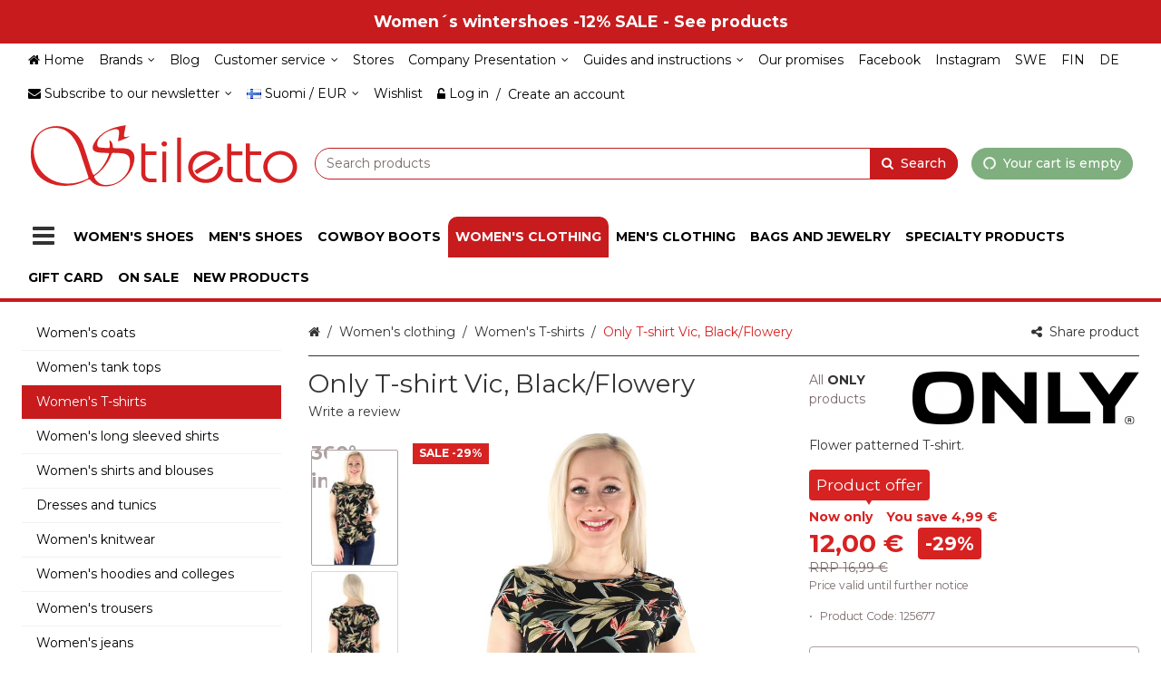

--- FILE ---
content_type: text/html; charset=utf-8
request_url: https://www.stilettoshop.eu/only-t-shirt-vic-black-flowery/p/125677/
body_size: 31788
content:
<!DOCTYPE html><html lang="en" prefix="product: https://ogp.me/product#"><head><meta charset="utf-8"><meta name="format-detection" content="telephone=no"><meta name="google" content="notranslate"><meta name="viewport" content="width=device-width,initial-scale=1,shrink-to-fit=no"><meta name="theme-color" content="#000000"><link rel="shortcut icon" href="/favicon.ico"><link rel="preconnect" href="https://cdn.ravenjs.com" crossorigin="anonymous"><link data-chunk="main" rel="preload" as="style" href="/static/css/main.a7ebf7a1.chunk.css">
<link data-chunk="main" rel="preload" as="style" href="/static/css/47.608484d8.chunk.css">
<link data-chunk="main" rel="preload" as="script" href="/static/js/runtime~main.4e00baf1.js">
<link data-chunk="main" rel="preload" as="script" href="/static/js/47.215ad012.chunk.js">
<link data-chunk="main" rel="preload" as="script" href="/static/js/main.75375e81.chunk.js">
<link data-chunk="myAccount" rel="preload" as="script" href="/static/js/myAccount.473c97ca.chunk.js">
<link data-chunk="wishlist" rel="preload" as="script" href="/static/js/wishlist.301d4e25.chunk.js">
<link data-chunk="checkout" rel="preload" as="script" href="/static/js/checkout.f95e0a04.chunk.js">
<link data-chunk="sortingLists" rel="preload" as="script" href="/static/js/sortingLists.bd80a0ef.chunk.js"><link data-chunk="main" rel="stylesheet" href="/static/css/47.608484d8.chunk.css">
<link data-chunk="main" rel="stylesheet" href="/static/css/main.a7ebf7a1.chunk.css"><title data-rh="true">Only T-shirt Vic, Black/Flowery - Stilettoshop.eu webstore</title><style>.Uninitialized__spinner-block {
        display: none;
      }

      #root:empty ~ .Uninitialized__spinner-block {
        position: absolute;
        left: 0;
        top: 0;
        height: 100%;
        width: 100%;
        display: flex;
        justify-content: center;
        align-items: center;
        font-size: 1rem;
      }</style><meta data-rh="true" property="og:site_name" content="Stilettoshop.eu"><meta data-rh="true" property="og:locale" content="en_GB"><meta data-rh="true" name="twitter:card" content="summary"><meta data-rh="true" name="twitter:image" content="https://www.stilettoshop.eu/storage/product_images/7/OnlyT-paitaVicmustakukikas_125677_b3cb1ac5227da0a561b381fd24a9c6b8_1.jpg"><meta data-rh="true" property="og:image" content="https://www.stilettoshop.eu/storage/product_images/7/OnlyT-paitaVicmustakukikas_125677_b3cb1ac5227da0a561b381fd24a9c6b8_1.jpg"><meta data-rh="true" property="og:type" content="product"><meta data-rh="true" property="product:price:amount" content="12"><meta data-rh="true" property="product:price:currency" content="EUR"><meta data-rh="true" property="product:availability" content="discontinued"><meta data-rh="true" property="product:brand" content="Only"><meta data-rh="true" property="product:retailer_item_id" content="15161116"><meta data-rh="true" property="og:title" content="Only T-shirt Vic, Black/Flowery - Stilettoshop.eu webstore"><meta data-rh="true" name="twitter:title" content="Only T-shirt Vic, Black/Flowery - Stilettoshop.eu webstore"><meta data-rh="true" name="description" content="Flower patterned T-shirt."><meta data-rh="true" property="og:description" content="Flower patterned T-shirt."><meta data-rh="true" name="twitter:description" content="Flower patterned T-shirt."><meta data-rh="true" name="twitter:url" content="https://www.stilettoshop.eu/only-t-shirt-vic-black-flowery/p/125677/"><meta data-rh="true" property="og:url" content="https://www.stilettoshop.eu/only-t-shirt-vic-black-flowery/p/125677/"><link data-rh="true" rel="canonical" href="https://www.stilettoshop.eu/only-t-shirt-vic-black-flowery/p/125677/"><base data-rh="true" href="https://www.stilettoshop.eu"><script data-rh="true" type="application/ld+json">{"@context":"https://schema.org","@type":"WebPage","name":"Stilettoshop.eu"}</script><script data-rh="true" type="application/ld+json">{"@context":"https://schema.org/","@type":"Product","description":"Flower patterned T-shirt.","brand":{"@type":"Brand","name":"ONLY"},"name":"Only T-shirt Vic, Black/Flowery","image":["https://www.stilettoshop.eu/storage/product_images/7/OnlyT-paitaVicmustakukikas_125677_b3cb1ac5227da0a561b381fd24a9c6b8_1.jpg","https://www.stilettoshop.eu/storage/product_images/7/OnlyT-paitaVicmustakukikas_125677_d441806fe4af0ccf7a55e0d62f1e2c8f_2.jpg"],"sku":"125677","gtin":"5714507458855","mpn":"15161116","category":"Women's clothing>Women's T-shirts","offers":{"@type":"Offer","priceCurrency":"EUR","url":"https://www.stilettoshop.eu/only-t-shirt-vic-black-flowery/p/125677/","price":12,"availability":"https://schema.org/Discontinued"}}</script><script data-rh="true" type="application/ld+json">{"@context":"https://schema.org/","@type":"BreadcrumbList","itemListElement":[{"@type":"ListItem","name":"Women's clothing","item":"https://www.stilettoshop.eu/womens-clothing/c/4/","position":1},{"@type":"ListItem","name":"Women's T-shirts","item":"https://www.stilettoshop.eu/womens-clothing/womens-t-shirts/c/403/","position":2},{"@type":"ListItem","name":"Only T-shirt Vic, Black/Flowery","item":"https://www.stilettoshop.eu/only-t-shirt-vic-black-flowery/p/125677/","position":3}],"numberOfItems":3}</script></head><body class="category-403 country-fi currency-eur customer-group-5 language-en path-/only-t-shirt-vic-black-flowery/p/125677/ section-null"><div id="root"><div class="App"><div><header class="CommonNavigation__full-header-background"><div class="NavigationLinkCarousel"><div class="Slider"><div class="slick-slider slick-initialized" dir="ltr"><div class="slick-list"><div class="slick-track" style="width:1700%;left:-100%"><div data-index="-1" tabindex="-1" class="slick-slide slick-cloned" aria-hidden="true" style="width:5.882352941176471%"><div><div class="NavigationLinkCarousel__link"><a class="MaybeExternalLink" tabindex="-1" draggable="false" href="/bags-and-jewelry/c/6/"><div class="NavigationLinkCarousel__content" draggable="false">Bags and jewelry -8% SALE - See products</div></a></div></div></div><div data-index="0" class="slick-slide slick-active slick-current" tabindex="-1" aria-hidden="false" style="outline:none;width:5.882352941176471%"><div><div class="NavigationLinkCarousel__link"><a class="MaybeExternalLink" draggable="false" href="/womens-shoes/womens-wintershoes/c/115/"><div class="NavigationLinkCarousel__content" draggable="false">Women´s wintershoes -12% SALE - See products</div></a></div></div></div><div data-index="1" class="slick-slide" tabindex="-1" aria-hidden="true" style="outline:none;width:5.882352941176471%"><div><div class="NavigationLinkCarousel__link"><a class="MaybeExternalLink" tabindex="-1" draggable="false" href="/mens-shoes/mens-ankle-boots-and-boots/c/204/"><div class="NavigationLinkCarousel__content" draggable="false">Men's ankle boots and boots -12% SALE - See products</div></a></div></div></div><div data-index="2" class="slick-slide" tabindex="-1" aria-hidden="true" style="outline:none;width:5.882352941176471%"><div><div class="NavigationLinkCarousel__link"><a class="MaybeExternalLink" tabindex="-1" draggable="false" href="/womens-shoes/c/1/"><div class="NavigationLinkCarousel__content" draggable="false">Women's shoes -8% SALE - See products</div></a></div></div></div><div data-index="3" class="slick-slide" tabindex="-1" aria-hidden="true" style="outline:none;width:5.882352941176471%"><div><div class="NavigationLinkCarousel__link"><a class="MaybeExternalLink" tabindex="-1" draggable="false" href="/mens-shoes/c/2/"><div class="NavigationLinkCarousel__content" draggable="false">Men's shoes -8% SALE - See products</div></a></div></div></div><div data-index="4" class="slick-slide" tabindex="-1" aria-hidden="true" style="outline:none;width:5.882352941176471%"><div><div class="NavigationLinkCarousel__link"><a class="MaybeExternalLink" tabindex="-1" draggable="false" href="/cowboy-boots/c/3/"><div class="NavigationLinkCarousel__content" draggable="false">Cowboy boots -8% SALE - See products</div></a></div></div></div><div data-index="5" class="slick-slide" tabindex="-1" aria-hidden="true" style="outline:none;width:5.882352941176471%"><div><div class="NavigationLinkCarousel__link"><a class="MaybeExternalLink" tabindex="-1" draggable="false" href="/womens-clothing/c/4/"><div class="NavigationLinkCarousel__content" draggable="false">Women's clothing -8% SALE - See products</div></a></div></div></div><div data-index="6" class="slick-slide" tabindex="-1" aria-hidden="true" style="outline:none;width:5.882352941176471%"><div><div class="NavigationLinkCarousel__link"><a class="MaybeExternalLink" tabindex="-1" draggable="false" href="/mens-clothing/c/5/"><div class="NavigationLinkCarousel__content" draggable="false">Men's clothing -8% SALE - See products</div></a></div></div></div><div data-index="7" class="slick-slide" tabindex="-1" aria-hidden="true" style="outline:none;width:5.882352941176471%"><div><div class="NavigationLinkCarousel__link"><a class="MaybeExternalLink" tabindex="-1" draggable="false" href="/bags-and-jewelry/c/6/"><div class="NavigationLinkCarousel__content" draggable="false">Bags and jewelry -8% SALE - See products</div></a></div></div></div><div data-index="8" tabindex="-1" class="slick-slide slick-cloned" aria-hidden="true" style="width:5.882352941176471%"><div><div class="NavigationLinkCarousel__link"><a class="MaybeExternalLink" draggable="false" href="/womens-shoes/womens-wintershoes/c/115/"><div class="NavigationLinkCarousel__content" draggable="false">Women´s wintershoes -12% SALE - See products</div></a></div></div></div><div data-index="9" tabindex="-1" class="slick-slide slick-cloned" aria-hidden="true" style="width:5.882352941176471%"><div><div class="NavigationLinkCarousel__link"><a class="MaybeExternalLink" tabindex="-1" draggable="false" href="/mens-shoes/mens-ankle-boots-and-boots/c/204/"><div class="NavigationLinkCarousel__content" draggable="false">Men's ankle boots and boots -12% SALE - See products</div></a></div></div></div><div data-index="10" tabindex="-1" class="slick-slide slick-cloned" aria-hidden="true" style="width:5.882352941176471%"><div><div class="NavigationLinkCarousel__link"><a class="MaybeExternalLink" tabindex="-1" draggable="false" href="/womens-shoes/c/1/"><div class="NavigationLinkCarousel__content" draggable="false">Women's shoes -8% SALE - See products</div></a></div></div></div><div data-index="11" tabindex="-1" class="slick-slide slick-cloned" aria-hidden="true" style="width:5.882352941176471%"><div><div class="NavigationLinkCarousel__link"><a class="MaybeExternalLink" tabindex="-1" draggable="false" href="/mens-shoes/c/2/"><div class="NavigationLinkCarousel__content" draggable="false">Men's shoes -8% SALE - See products</div></a></div></div></div><div data-index="12" tabindex="-1" class="slick-slide slick-cloned" aria-hidden="true" style="width:5.882352941176471%"><div><div class="NavigationLinkCarousel__link"><a class="MaybeExternalLink" tabindex="-1" draggable="false" href="/cowboy-boots/c/3/"><div class="NavigationLinkCarousel__content" draggable="false">Cowboy boots -8% SALE - See products</div></a></div></div></div><div data-index="13" tabindex="-1" class="slick-slide slick-cloned" aria-hidden="true" style="width:5.882352941176471%"><div><div class="NavigationLinkCarousel__link"><a class="MaybeExternalLink" tabindex="-1" draggable="false" href="/womens-clothing/c/4/"><div class="NavigationLinkCarousel__content" draggable="false">Women's clothing -8% SALE - See products</div></a></div></div></div><div data-index="14" tabindex="-1" class="slick-slide slick-cloned" aria-hidden="true" style="width:5.882352941176471%"><div><div class="NavigationLinkCarousel__link"><a class="MaybeExternalLink" tabindex="-1" draggable="false" href="/mens-clothing/c/5/"><div class="NavigationLinkCarousel__content" draggable="false">Men's clothing -8% SALE - See products</div></a></div></div></div><div data-index="15" tabindex="-1" class="slick-slide slick-cloned" aria-hidden="true" style="width:5.882352941176471%"><div><div class="NavigationLinkCarousel__link"><a class="MaybeExternalLink" tabindex="-1" draggable="false" href="/bags-and-jewelry/c/6/"><div class="NavigationLinkCarousel__content" draggable="false">Bags and jewelry -8% SALE - See products</div></a></div></div></div></div></div></div></div></div><div class="CommonNavigation__header-background"><div class="CommonNavigation CommonNavigation--show-full-header CommonNavigation--forced-static"><nav class="CommonNavigation__top d-none d-lg-block navbar"><div class="CommonNavigation__top-container container"><div class="CommonNavigation__top-inner"><ul class="NavigationMenuRow navbar-nav"><li class="nav-item"><a class="MaybeExternalLink NavigationEntityLink--no-children nav-link" draggable="false" href="/"><div class="NavigationEntityLink NavigationEntityLink__title"><span class="Icon fa fa-home icon icon-home"></span><span>Home</span></div></a></li><li class="NavigationDropdownMenu dropdown nav-item"><div class="NavigationDropdownMenu__hover"><a aria-label="Brands" aria-haspopup="true" href="#" class="dropdown-toggle nav-link" aria-expanded="false"><div class="CommonNavigation__html-content">Brands</div></a><div tabindex="-1" role="menu" aria-hidden="true" class="dropdown-menu"><a class="MaybeExternalLink NavigationMenuRowDropdownItem dropdown-item" tabindex="0" draggable="false" aria-label="All brands" role="menuitem" href="/s/brands/"><div class="CommonNavigation__html-content">All brands</div></a><a class="MaybeExternalLink NavigationMenuRowDropdownItem dropdown-item" tabindex="0" draggable="false" aria-label="Skechers" role="menuitem" href="/b/skechers/Sket/"><div class="CommonNavigation__html-content">Skechers</div></a><a class="MaybeExternalLink NavigationMenuRowDropdownItem dropdown-item" tabindex="0" draggable="false" aria-label="Rieker" role="menuitem" href="/b/rieker/Rieker/"><div class="CommonNavigation__html-content">Rieker</div></a><a class="MaybeExternalLink NavigationMenuRowDropdownItem dropdown-item" tabindex="0" draggable="false" aria-label="Tamaris" role="menuitem" href="/b/tamaris/Tamaris/"><div class="CommonNavigation__html-content">Tamaris</div></a><a class="MaybeExternalLink NavigationMenuRowDropdownItem dropdown-item" tabindex="0" draggable="false" aria-label="Arcopedico" role="menuitem" href="/b/arcopedico/Arc/"><div class="CommonNavigation__html-content">Arcopedico</div></a><a class="MaybeExternalLink NavigationMenuRowDropdownItem dropdown-item" tabindex="0" draggable="false" aria-label="Chantana" role="menuitem" href="/b/chantana/Chantana/"><div class="CommonNavigation__html-content">Chantana</div></a><a class="MaybeExternalLink NavigationMenuRowDropdownItem dropdown-item" tabindex="0" draggable="false" aria-label="Duffy" role="menuitem" href="/b/duffy/Duffy/"><div class="CommonNavigation__html-content">Duffy</div></a><a class="MaybeExternalLink NavigationMenuRowDropdownItem dropdown-item" tabindex="0" draggable="false" aria-label="Guess" role="menuitem" href="/b/guess/Guess/"><div class="CommonNavigation__html-content">Guess</div></a><a class="MaybeExternalLink NavigationMenuRowDropdownItem dropdown-item" tabindex="0" draggable="false" aria-label="Icebug" role="menuitem" href="/b/icebug/ICEBUG/"><div class="CommonNavigation__html-content">Icebug</div></a><a class="MaybeExternalLink NavigationMenuRowDropdownItem dropdown-item" tabindex="0" draggable="false" aria-label="Ilves" role="menuitem" href="/b/ilves/Ilves/"><div class="CommonNavigation__html-content">Ilves</div></a><a class="MaybeExternalLink NavigationMenuRowDropdownItem dropdown-item" tabindex="0" draggable="false" aria-label="Jack&amp;Jones" role="menuitem" href="/b/jackjones/Jack/"><div class="CommonNavigation__html-content">Jack&amp;Jones</div></a><a class="MaybeExternalLink NavigationMenuRowDropdownItem dropdown-item" tabindex="0" draggable="false" aria-label="JDY" role="menuitem" href="/b/jdy/JDY/"><div class="CommonNavigation__html-content">JDY</div></a><a class="MaybeExternalLink NavigationMenuRowDropdownItem dropdown-item" tabindex="0" draggable="false" aria-label="Kuoma" role="menuitem" href="/b/kuoma/Kuo/"><div class="CommonNavigation__html-content">Kuoma</div></a><a class="MaybeExternalLink NavigationMenuRowDropdownItem dropdown-item" tabindex="0" draggable="false" aria-label="Laura Vita" role="menuitem" href="/b/laura-vita/Laura/"><div class="CommonNavigation__html-content">Laura Vita</div></a><a class="MaybeExternalLink NavigationMenuRowDropdownItem dropdown-item" tabindex="0" draggable="false" aria-label="Marco Tozzi" role="menuitem" href="/b/marco-tozzi/Marco/"><div class="CommonNavigation__html-content">Marco Tozzi</div></a><a class="MaybeExternalLink NavigationMenuRowDropdownItem dropdown-item" tabindex="0" draggable="false" aria-label="Migant" role="menuitem" href="/b/migant/Migant/"><div class="CommonNavigation__html-content">Migant</div></a><a class="MaybeExternalLink NavigationMenuRowDropdownItem dropdown-item" tabindex="0" draggable="false" aria-label="Musse&amp;Cloud" role="menuitem" href="/b/mussecloud/Musse/"><div class="CommonNavigation__html-content">Musse&amp;Cloud</div></a><a class="MaybeExternalLink NavigationMenuRowDropdownItem dropdown-item" tabindex="0" draggable="false" aria-label="Nabo" role="menuitem" href="/b/nabo/Nabo/"><div class="CommonNavigation__html-content">Nabo</div></a><a class="MaybeExternalLink NavigationMenuRowDropdownItem dropdown-item" tabindex="0" draggable="false" aria-label="Nursing Care" role="menuitem" href="/b/nursing-care/Nursing/"><div class="CommonNavigation__html-content">Nursing Care</div></a><a class="MaybeExternalLink NavigationMenuRowDropdownItem dropdown-item" tabindex="0" draggable="false" aria-label="Only" role="menuitem" href="/b/only/Only/"><div class="CommonNavigation__html-content">Only</div></a><a class="MaybeExternalLink NavigationMenuRowDropdownItem dropdown-item" tabindex="0" draggable="false" aria-label="Otz" role="menuitem" href="/b/otzshoes/OTZ/"><div class="CommonNavigation__html-content">Otz</div></a><a class="MaybeExternalLink NavigationMenuRowDropdownItem dropdown-item" tabindex="0" draggable="false" aria-label="Pieces" role="menuitem" href="/b/pieces/Pieces/"><div class="CommonNavigation__html-content">Pieces</div></a><a class="MaybeExternalLink NavigationMenuRowDropdownItem dropdown-item" tabindex="0" draggable="false" aria-label="Podowell" role="menuitem" href="/b/podowell/PodoWell/"><div class="CommonNavigation__html-content">Podowell</div></a><a class="MaybeExternalLink NavigationMenuRowDropdownItem dropdown-item" tabindex="0" draggable="false" aria-label="Pomar" role="menuitem" href="/b/pomar/Pomar/"><div class="CommonNavigation__html-content">Pomar</div></a><a class="MaybeExternalLink NavigationMenuRowDropdownItem dropdown-item" tabindex="0" draggable="false" aria-label="Scholl" role="menuitem" href="/b/scholl/Scholl/"><div class="CommonNavigation__html-content">Scholl</div></a><a class="MaybeExternalLink NavigationMenuRowDropdownItem dropdown-item" tabindex="0" draggable="false" aria-label="Shepherd" role="menuitem" href="/b/shepherd/Shep/"><div class="CommonNavigation__html-content">Shepherd</div></a><a class="MaybeExternalLink NavigationMenuRowDropdownItem dropdown-item" tabindex="0" draggable="false" aria-label="Sievi" role="menuitem" href="/b/sievi/Sievi/"><div class="CommonNavigation__html-content">Sievi</div></a><a class="MaybeExternalLink NavigationMenuRowDropdownItem dropdown-item" tabindex="0" draggable="false" aria-label="Ten Points" role="menuitem" href="/b/ten-points/tenpoint/"><div class="CommonNavigation__html-content">Ten Points</div></a><a class="MaybeExternalLink NavigationMenuRowDropdownItem dropdown-item" tabindex="0" draggable="false" aria-label="Think!" role="menuitem" href="/b/think/Think/"><div class="CommonNavigation__html-content">Think!</div></a><a class="MaybeExternalLink NavigationMenuRowDropdownItem dropdown-item" tabindex="0" draggable="false" aria-label="Vero Moda" role="menuitem" href="/b/vero-moda/Vero/"><div class="CommonNavigation__html-content">Vero Moda</div></a><a class="MaybeExternalLink NavigationMenuRowDropdownItem dropdown-item" tabindex="0" draggable="false" aria-label="Vila" role="menuitem" href="/b/vila/Vila/"><div class="CommonNavigation__html-content">Vila</div></a></div></div></li><li class="nav-item"><a class="MaybeExternalLink NavigationEntityLink--no-children nav-link" draggable="false" id="blog" aria-labelledby="blog" href="/i/blog/137/"><div class="NavigationEntityLink NavigationEntityLink__title"><div class="CommonNavigation__html-content">Blog</div></div></a></li><li class="NavigationDropdownMenu dropdown nav-item"><div class="NavigationDropdownMenu__hover"><a aria-label="Customer service" aria-haspopup="true" href="#" class="dropdown-toggle nav-link" aria-expanded="false"><div class="CommonNavigation__html-content">Customer service</div></a><div tabindex="-1" role="menu" aria-hidden="true" class="dropdown-menu"><a class="MaybeExternalLink NavigationMenuRowDropdownItem dropdown-item" tabindex="0" draggable="false" aria-label="Delivery terms" role="menuitem" href="/i/delivery-terms/1/"><div class="CommonNavigation__html-content">Delivery terms</div></a><a class="MaybeExternalLink NavigationMenuRowDropdownItem dropdown-item" tabindex="0" draggable="false" aria-label="Delivery and payment methods" role="menuitem" href="/i/delivery-and-payment-methods/2/"><div class="CommonNavigation__html-content">Delivery and payment methods</div></a><a class="MaybeExternalLink NavigationMenuRowDropdownItem dropdown-item" tabindex="0" draggable="false" aria-label="Privacy Policy" role="menuitem" href="/i/privacy-policy/4/"><div class="CommonNavigation__html-content">Privacy Policy</div></a><a class="MaybeExternalLink NavigationMenuRowDropdownItem dropdown-item" tabindex="0" draggable="false" aria-label="Contact info" role="menuitem" href="/i/contact-info/5/"><div class="CommonNavigation__html-content">Contact info</div></a><a class="MaybeExternalLink NavigationMenuRowDropdownItem dropdown-item" tabindex="0" draggable="false" aria-label="Give feedback" role="menuitem" href="/i/give-feedback/68/"><div class="CommonNavigation__html-content">Give feedback</div></a></div></div></li><li class="nav-item"><a class="MaybeExternalLink NavigationEntityLink--no-children nav-link" draggable="false" id="stores" aria-labelledby="stores" href="/i/stores/95/"><div class="NavigationEntityLink NavigationEntityLink__title"><div class="CommonNavigation__html-content">Stores</div></div></a></li><li class="NavigationDropdownMenu dropdown nav-item"><div class="NavigationDropdownMenu__hover"><a aria-label="Company Presentation" aria-haspopup="true" href="#" class="dropdown-toggle nav-link" aria-expanded="false"><div class="CommonNavigation__html-content">Company Presentation</div></a><div tabindex="-1" role="menu" aria-hidden="true" class="dropdown-menu"><a class="MaybeExternalLink NavigationMenuRowDropdownItem dropdown-item" tabindex="0" draggable="false" aria-label="Video" role="menuitem" href="/i/video/111/"><div class="CommonNavigation__html-content">Video</div></a></div></div></li><li class="NavigationDropdownMenu dropdown nav-item"><div class="NavigationDropdownMenu__hover"><a aria-label="Guides and instructions" aria-haspopup="true" href="#" class="dropdown-toggle nav-link" aria-expanded="false"><div class="CommonNavigation__html-content">Guides and instructions</div></a><div tabindex="-1" role="menu" aria-hidden="true" class="dropdown-menu"><a class="MaybeExternalLink NavigationMenuRowDropdownItem dropdown-item" tabindex="0" draggable="false" aria-label="How to order?" role="menuitem" href="/i/how-to-order/3/"><div class="CommonNavigation__html-content">How to order?</div></a><a class="MaybeExternalLink NavigationMenuRowDropdownItem dropdown-item" tabindex="0" draggable="false" aria-label="Size guides" role="menuitem" href="/i/size-guides/81/"><div class="CommonNavigation__html-content">Size guides</div></a><a class="MaybeExternalLink NavigationMenuRowDropdownItem dropdown-item" tabindex="0" draggable="false" aria-label="Washing instructions" role="menuitem" href="/i/washing-instructions/80/"><div class="CommonNavigation__html-content">Washing instructions</div></a><a class="MaybeExternalLink NavigationMenuRowDropdownItem dropdown-item" tabindex="0" draggable="false" aria-label="Shoe care" role="menuitem" href="/i/shoe-care/115/"><div class="CommonNavigation__html-content">Shoe care</div></a></div></div></li><li class="nav-item"><a class="MaybeExternalLink NavigationEntityLink--no-children nav-link" draggable="false" id="our-promises" aria-labelledby="our-promises" href="/i/our-promises/124/"><div class="NavigationEntityLink NavigationEntityLink__title"><div class="CommonNavigation__html-content">Our promises</div></div></a></li><li class="nav-item"><a href="https://www.facebook.com/Stilettoshop.eu/" class="MaybeExternalLink NavigationEntityLink--no-children nav-link" target="_blank" rel="noopener nofollow" id="facebook" aria-labelledby="facebook" draggable="false"><div class="NavigationEntityLink NavigationEntityLink__title"><div class="CommonNavigation__html-content">Facebook</div></div></a></li><li class="nav-item"><a href="https://www.instagram.com/stilettoshop.eu/" class="MaybeExternalLink NavigationEntityLink--no-children nav-link" target="_blank" rel="noopener nofollow" id="instagram" aria-labelledby="instagram" draggable="false"><div class="NavigationEntityLink NavigationEntityLink__title"><div class="CommonNavigation__html-content">Instagram</div></div></a></li><li class="nav-item"><a href="https://www.stilettoshop.se/" class="MaybeExternalLink NavigationEntityLink--no-children nav-link" target="_blank" rel="noopener nofollow" id="swe" aria-labelledby="swe" draggable="false"><div class="NavigationEntityLink NavigationEntityLink__title"><div class="CommonNavigation__html-content">SWE</div></div></a></li><li class="nav-item"><a href="https://www.stiletto.fi/" class="MaybeExternalLink NavigationEntityLink--no-children nav-link" target="_blank" rel="noopener nofollow" id="fin" aria-labelledby="fin" draggable="false"><div class="NavigationEntityLink NavigationEntityLink__title"><div class="CommonNavigation__html-content">FIN</div></div></a></li><li class="nav-item"><a href="https://www.stilettoschuhe.com/" class="MaybeExternalLink NavigationEntityLink--no-children nav-link" target="_blank" rel="noopener nofollow" id="de" aria-labelledby="de" draggable="false"><div class="NavigationEntityLink NavigationEntityLink__title"><div class="CommonNavigation__html-content">DE</div></div></a></li></ul><div class=""><ul class="CommonNavigation__top-right-navigation nav"><li class="NavigationDropdownDrawer NavigationNewsletterDropdown dropdown nav-item"><a aria-haspopup="true" href="#" class="dropdown-toggle nav-link" aria-expanded="false"><span class="NavigationNewsletterDropdown__content"><span class="Icon fa fa-envelope icon icon-envelope"></span><span>Subscribe to our newsletter</span> </span></a><div tabindex="-1" role="menu" aria-hidden="true" class="dropdown-menu dropdown-menu-right"><div class="NewsletterDropdown__inner"><p class="NewsletterDropdown__title"><span>Subscribe to our free newsletter!</span></p><div class="NewsletterSubscriptionForm"><form novalidate="" class=""><div class="NewsletterSubscriptionForm__row"><div class="NewsletterSubscriptionForm__field NewsletterSubscriptionForm__field--email"><div class="FormGroupField form-group"><label for="NewsletterSubscriptionForm__email--6022992" class=""><span>Email</span></label><input type="text" value="" name="email" id="NewsletterSubscriptionForm__email--6022992" class="form-control" aria-invalid="false"></div></div><button type="submit" class="NewsletterSubscriptionForm__submit btn btn-primary" aria-label="Subscribe"><span>Subscribe</span></button></div></form><div class="NewsletterSubscriptionForm__privacy-statement"><span>By subscribing you agree to</span> <a tabindex="0" role="button" class="ButtonLink PrivacyStatementLink"><span>the Privacy Statement</span></a>.</div></div></div><div class="NavigationDropdownDrawer__hanging-buttons"><button type="button" class="NavigationDropdownDrawerButton btn btn-primary"><span><span class="Icon fa fa-times icon icon-times"></span> <span>Close</span></span></button></div></div></li><li class="NavigationDropdownDrawer NavigationRegionalSettingsMenu dropdown nav-item"><a aria-haspopup="true" href="#" class="dropdown-toggle nav-link" aria-expanded="false"><span class="NavigationRegionalSettingsMenu__dropdown-current-label"><span class="FlagIcon famfamfam-flags fi"></span>Suomi / EUR</span></a><div tabindex="-1" role="menu" aria-hidden="true" class="dropdown-menu dropdown-menu-right"><div class="NavigationRegionalSettingsMenu__selectors"><div class="NavigationRegionalSettingsMenu__selectors"><div class="DropdownSelect dropdown"><button type="button" aria-haspopup="true" aria-expanded="false" class="dropdown-toggle btn btn-secondary"><span>Delivery to: <span><span class="FlagIcon famfamfam-flags fi"></span> <!-- -->Suomi</span></span></button><div tabindex="-1" role="menu" style="overflow-y:scroll;max-height:500px" aria-hidden="true" class="dropdown-menu"><button type="button" tabindex="0" role="menuitem" class="dropdown-item"><span><span class="FlagIcon famfamfam-flags ar"></span> <!-- -->Argentina</span></button><button type="button" tabindex="0" role="menuitem" class="dropdown-item"><span><span class="FlagIcon famfamfam-flags au"></span> <!-- -->Australia</span></button><button type="button" tabindex="0" role="menuitem" class="dropdown-item"><span><span class="FlagIcon famfamfam-flags at"></span> <!-- -->Austria</span></button><button type="button" tabindex="0" role="menuitem" class="dropdown-item"><span><span class="FlagIcon famfamfam-flags bh"></span> <!-- -->Bahrain</span></button><button type="button" tabindex="0" role="menuitem" class="dropdown-item"><span><span class="FlagIcon famfamfam-flags by"></span> <!-- -->Belarus</span></button><button type="button" tabindex="0" role="menuitem" class="dropdown-item"><span><span class="FlagIcon famfamfam-flags be"></span> <!-- -->Belgium</span></button><button type="button" tabindex="0" role="menuitem" class="dropdown-item"><span><span class="FlagIcon famfamfam-flags br"></span> <!-- -->Brazil</span></button><button type="button" tabindex="0" role="menuitem" class="dropdown-item"><span><span class="FlagIcon famfamfam-flags bn"></span> <!-- -->Brunei</span></button><button type="button" tabindex="0" role="menuitem" class="dropdown-item"><span><span class="FlagIcon famfamfam-flags bg"></span> <!-- -->Bulgaria</span></button><button type="button" tabindex="0" role="menuitem" class="dropdown-item"><span><span class="FlagIcon famfamfam-flags ca"></span> <!-- -->Canada</span></button><button type="button" tabindex="0" role="menuitem" class="dropdown-item"><span><span class="FlagIcon famfamfam-flags cl"></span> <!-- -->Chile</span></button><button type="button" tabindex="0" role="menuitem" class="dropdown-item"><span><span class="FlagIcon famfamfam-flags cn"></span> <!-- -->China</span></button><button type="button" tabindex="0" role="menuitem" class="dropdown-item"><span><span class="FlagIcon famfamfam-flags hr"></span> <!-- -->Croatia</span></button><button type="button" tabindex="0" role="menuitem" class="dropdown-item"><span><span class="FlagIcon famfamfam-flags cy"></span> <!-- -->Cyprus</span></button><button type="button" tabindex="0" role="menuitem" class="dropdown-item"><span><span class="FlagIcon famfamfam-flags cz"></span> <!-- -->Czech Republic</span></button><button type="button" tabindex="0" role="menuitem" class="dropdown-item"><span><span class="FlagIcon famfamfam-flags dk"></span> <!-- -->Denmark</span></button><button type="button" tabindex="0" role="menuitem" class="dropdown-item"><span><span class="FlagIcon famfamfam-flags eg"></span> <!-- -->Egypt</span></button><button type="button" tabindex="0" role="menuitem" class="dropdown-item"><span><span class="FlagIcon famfamfam-flags ee"></span> <!-- -->Estonia</span></button><button type="button" tabindex="0" role="menuitem" class="dropdown-item"><span><span class="FlagIcon famfamfam-flags fr"></span> <!-- -->France</span></button><button type="button" tabindex="0" role="menuitem" class="dropdown-item"><span><span class="FlagIcon famfamfam-flags ge"></span> <!-- -->Georgia</span></button><button type="button" tabindex="0" role="menuitem" class="dropdown-item"><span><span class="FlagIcon famfamfam-flags de"></span> <!-- -->Germany</span></button><button type="button" tabindex="0" role="menuitem" class="dropdown-item"><span><span class="FlagIcon famfamfam-flags gr"></span> <!-- -->Greece</span></button><button type="button" tabindex="0" role="menuitem" class="dropdown-item"><span><span class="FlagIcon famfamfam-flags gl"></span> <!-- -->Greenland</span></button><button type="button" tabindex="0" role="menuitem" class="dropdown-item"><span><span class="FlagIcon famfamfam-flags hk"></span> <!-- -->Hong Kong</span></button><button type="button" tabindex="0" role="menuitem" class="dropdown-item"><span><span class="FlagIcon famfamfam-flags hu"></span> <!-- -->Hungary</span></button><button type="button" tabindex="0" role="menuitem" class="dropdown-item"><span><span class="FlagIcon famfamfam-flags is"></span> <!-- -->Iceland</span></button><button type="button" tabindex="0" role="menuitem" class="dropdown-item"><span><span class="FlagIcon famfamfam-flags iq"></span> <!-- -->Iraq</span></button><button type="button" tabindex="0" role="menuitem" class="dropdown-item"><span><span class="FlagIcon famfamfam-flags ie"></span> <!-- -->Ireland</span></button><button type="button" tabindex="0" role="menuitem" class="dropdown-item"><span><span class="FlagIcon famfamfam-flags il"></span> <!-- -->Israel</span></button><button type="button" tabindex="0" role="menuitem" class="dropdown-item"><span><span class="FlagIcon famfamfam-flags it"></span> <!-- -->Italy</span></button><button type="button" tabindex="0" role="menuitem" class="dropdown-item"><span><span class="FlagIcon famfamfam-flags jp"></span> <!-- -->Japan</span></button><button type="button" tabindex="0" role="menuitem" class="dropdown-item"><span><span class="FlagIcon famfamfam-flags lv"></span> <!-- -->Latvia</span></button><button type="button" tabindex="0" role="menuitem" class="dropdown-item"><span><span class="FlagIcon famfamfam-flags li"></span> <!-- -->Liechtenstein</span></button><button type="button" tabindex="0" role="menuitem" class="dropdown-item"><span><span class="FlagIcon famfamfam-flags lt"></span> <!-- -->Lithuania</span></button><button type="button" tabindex="0" role="menuitem" class="dropdown-item"><span><span class="FlagIcon famfamfam-flags lu"></span> <!-- -->Luxembourg</span></button><button type="button" tabindex="0" role="menuitem" class="dropdown-item"><span><span class="FlagIcon famfamfam-flags my"></span> <!-- -->Malaysia</span></button><button type="button" tabindex="0" role="menuitem" class="dropdown-item"><span><span class="FlagIcon famfamfam-flags mx"></span> <!-- -->Mexico</span></button><button type="button" tabindex="0" role="menuitem" class="dropdown-item"><span><span class="FlagIcon famfamfam-flags mc"></span> <!-- -->Monaco</span></button><button type="button" tabindex="0" role="menuitem" class="dropdown-item"><span><span class="FlagIcon famfamfam-flags ma"></span> <!-- -->Morocco</span></button><button type="button" tabindex="0" role="menuitem" class="dropdown-item"><span><span class="FlagIcon famfamfam-flags nl"></span> <!-- -->Netherlands</span></button><button type="button" tabindex="0" role="menuitem" class="dropdown-item"><span><span class="FlagIcon famfamfam-flags nz"></span> <!-- -->New Zealand</span></button><button type="button" tabindex="0" role="menuitem" class="dropdown-item"><span><span class="FlagIcon famfamfam-flags no"></span> <!-- -->Norway</span></button><button type="button" tabindex="0" role="menuitem" class="dropdown-item"><span><span class="FlagIcon famfamfam-flags pl"></span> <!-- -->Poland</span></button><button type="button" tabindex="0" role="menuitem" class="dropdown-item"><span><span class="FlagIcon famfamfam-flags pt"></span> <!-- -->Portugal</span></button><button type="button" tabindex="0" role="menuitem" class="dropdown-item"><span><span class="FlagIcon famfamfam-flags qa"></span> <!-- -->Qatar</span></button><button type="button" tabindex="0" role="menuitem" class="dropdown-item"><span><span class="FlagIcon famfamfam-flags kr"></span> <!-- -->Republic of Korea</span></button><button type="button" tabindex="0" role="menuitem" class="dropdown-item"><span><span class="FlagIcon famfamfam-flags ro"></span> <!-- -->Romania</span></button><button type="button" tabindex="0" role="menuitem" class="dropdown-item"><span><span class="FlagIcon famfamfam-flags sm"></span> <!-- -->San Marino</span></button><button type="button" tabindex="0" role="menuitem" class="dropdown-item"><span><span class="FlagIcon famfamfam-flags sa"></span> <!-- -->Saudi Arabia</span></button><button type="button" tabindex="0" role="menuitem" class="dropdown-item"><span><span class="FlagIcon famfamfam-flags sg"></span> <!-- -->Singapore</span></button><button type="button" tabindex="0" role="menuitem" class="dropdown-item"><span><span class="FlagIcon famfamfam-flags sk"></span> <!-- -->Slovakia</span></button><button type="button" tabindex="0" role="menuitem" class="dropdown-item"><span><span class="FlagIcon famfamfam-flags si"></span> <!-- -->Slovenia</span></button><button type="button" tabindex="0" role="menuitem" class="dropdown-item"><span><span class="FlagIcon famfamfam-flags es"></span> <!-- -->Spain</span></button><button type="button" tabindex="0" role="menuitem" class="dropdown-item"><span><span class="FlagIcon famfamfam-flags fi"></span> <!-- -->Suomi</span></button><button type="button" tabindex="0" role="menuitem" class="dropdown-item"><span><span class="FlagIcon famfamfam-flags se"></span> <!-- -->Sweden</span></button><button type="button" tabindex="0" role="menuitem" class="dropdown-item"><span><span class="FlagIcon famfamfam-flags ch"></span> <!-- -->Switzerland</span></button><button type="button" tabindex="0" role="menuitem" class="dropdown-item"><span><span class="FlagIcon famfamfam-flags tr"></span> <!-- -->Turkey</span></button><button type="button" tabindex="0" role="menuitem" class="dropdown-item"><span><span class="FlagIcon famfamfam-flags ua"></span> <!-- -->Ukraine</span></button><button type="button" tabindex="0" role="menuitem" class="dropdown-item"><span><span class="FlagIcon famfamfam-flags ae"></span> <!-- -->United Arab Emirates</span></button><button type="button" tabindex="0" role="menuitem" class="dropdown-item"><span><span class="FlagIcon famfamfam-flags gb"></span> <!-- -->United Kingdom</span></button></div></div><div class="DropdownSelect dropdown"><button type="button" aria-haspopup="true" aria-expanded="false" class="dropdown-toggle btn btn-secondary"><span>Currency: EUR</span></button><div tabindex="-1" role="menu" aria-hidden="true" class="dropdown-menu"><button type="button" tabindex="0" role="menuitem" class="dropdown-item"><span class="CurrencyLabel"><span class="CurrencyLabel__symbol">kr</span> <!-- -->SEK</span></button><button type="button" tabindex="0" role="menuitem" class="dropdown-item"><span class="CurrencyLabel"><span class="CurrencyLabel__symbol">€</span> <!-- -->EUR</span></button><button type="button" tabindex="0" role="menuitem" class="dropdown-item"><span class="CurrencyLabel"><span class="CurrencyLabel__symbol">$</span> <!-- -->AUD</span></button><button type="button" tabindex="0" role="menuitem" class="dropdown-item"><span class="CurrencyLabel"><span class="CurrencyLabel__symbol">л</span> <!-- -->BGN</span></button><button type="button" tabindex="0" role="menuitem" class="dropdown-item"><span class="CurrencyLabel"><span class="CurrencyLabel__symbol">R$</span> <!-- -->BRL</span></button><button type="button" tabindex="0" role="menuitem" class="dropdown-item"><span class="CurrencyLabel"><span class="CurrencyLabel__symbol">$</span> <!-- -->CAD</span></button><button type="button" tabindex="0" role="menuitem" class="dropdown-item"><span class="CurrencyLabel"><span class="CurrencyLabel__symbol">Fr</span> <!-- -->CHF</span></button><button type="button" tabindex="0" role="menuitem" class="dropdown-item"><span class="CurrencyLabel"><span class="CurrencyLabel__symbol">¥</span> <!-- -->CNY</span></button><button type="button" tabindex="0" role="menuitem" class="dropdown-item"><span class="CurrencyLabel"><span class="CurrencyLabel__symbol">Kž</span> <!-- -->CZK</span></button><button type="button" tabindex="0" role="menuitem" class="dropdown-item"><span class="CurrencyLabel"><span class="CurrencyLabel__symbol">kr</span> <!-- -->DKK</span></button><button type="button" tabindex="0" role="menuitem" class="dropdown-item"><span class="CurrencyLabel"><span class="CurrencyLabel__symbol">£</span> <!-- -->GBP</span></button><button type="button" tabindex="0" role="menuitem" class="dropdown-item"><span class="CurrencyLabel"><span class="CurrencyLabel__symbol">$</span> <!-- -->HKD</span></button><button type="button" tabindex="0" role="menuitem" class="dropdown-item"><span class="CurrencyLabel"><span class="CurrencyLabel__symbol">kn</span> <!-- -->HRK</span></button><button type="button" tabindex="0" role="menuitem" class="dropdown-item"><span class="CurrencyLabel"><span class="CurrencyLabel__symbol">Ft</span> <!-- -->HUF</span></button><button type="button" tabindex="0" role="menuitem" class="dropdown-item"><span class="CurrencyLabel"><span class="CurrencyLabel__symbol">₪</span> <!-- -->ILS</span></button><button type="button" tabindex="0" role="menuitem" class="dropdown-item"><span class="CurrencyLabel"><span class="CurrencyLabel__symbol">¥</span> <!-- -->JPY</span></button><button type="button" tabindex="0" role="menuitem" class="dropdown-item"><span class="CurrencyLabel"><span class="CurrencyLabel__symbol">₩</span> <!-- -->KRW</span></button><button type="button" tabindex="0" role="menuitem" class="dropdown-item"><span class="CurrencyLabel"><span class="CurrencyLabel__symbol">$</span> <!-- -->MXN</span></button><button type="button" tabindex="0" role="menuitem" class="dropdown-item"><span class="CurrencyLabel"><span class="CurrencyLabel__symbol">RM</span> <!-- -->MYR</span></button><button type="button" tabindex="0" role="menuitem" class="dropdown-item"><span class="CurrencyLabel"><span class="CurrencyLabel__symbol">kr</span> <!-- -->NOK</span></button><button type="button" tabindex="0" role="menuitem" class="dropdown-item"><span class="CurrencyLabel"><span class="CurrencyLabel__symbol">$</span> <!-- -->NZD</span></button><button type="button" tabindex="0" role="menuitem" class="dropdown-item"><span class="CurrencyLabel"><span class="CurrencyLabel__symbol">zł</span> <!-- -->PLN</span></button><button type="button" tabindex="0" role="menuitem" class="dropdown-item"><span class="CurrencyLabel"><span class="CurrencyLabel__symbol">leu</span> <!-- -->RON</span></button><button type="button" tabindex="0" role="menuitem" class="dropdown-item"><span class="CurrencyLabel"><span class="CurrencyLabel__symbol">₽</span> <!-- -->RUB</span></button><button type="button" tabindex="0" role="menuitem" class="dropdown-item"><span class="CurrencyLabel"><span class="CurrencyLabel__symbol">$</span> <!-- -->SGD</span></button><button type="button" tabindex="0" role="menuitem" class="dropdown-item"><span class="CurrencyLabel"><span class="CurrencyLabel__symbol">₺</span> <!-- -->TRY</span></button></div></div></div></div><div class="NavigationDropdownDrawer__hanging-buttons"><button type="button" class="NavigationDropdownDrawerButton btn btn-primary"><span><span class="Icon fa fa-check icon icon-check"></span> <span>Save</span></span></button></div></div></li><li class="nav-item"><a class="MaybeExternalLink NavigationEntityLink--no-children nav-link" draggable="false" href="/s/wishlist/"><div class="NavigationEntityLink NavigationEntityLink__title"><span>Wishlist</span></div></a></li><li class="nav-item"><ul class="AccountLinks nav"><li class="nav-item"><span class="AccountModalLink"><a href="#" class="LoginLink nav-link"><span class="Icon fa fa-unlock-alt icon icon-unlock-alt"></span><span>Log in</span></a></span>/<span class="AccountModalLink"><a href="#" class="RegisterLink nav-link"><span>Create an account</span></a></span></li></ul></li></ul></div></div></div></nav></div><div class="CommonNavigation__sticky-placeholder" style="min-height:0px"><div class="CommonNavigation CommonNavigation--forced-static" name="top" style="transform:translateZ(0);-webkit-transform:translateZ(0)"><nav class="CommonNavigation__middle navbar navbar-expand-lg"><div class="CommonNavigation__middle-container container"><div class="CommonNavigationMiddle CommonNavigation__middle-content"><a class="NavigationLogo navbar-brand" href="/"><img src="/storage/translated/www-stilettoshop-eu-store-logo-en-7-4fd9a62d6c5b9.svg" alt="Stilettoshop.eu" width="400" height="100"></a><div class="CommonNavigation__middle-right-content"><div class="CommonNavigation__middle-right-content-top"><div class="CommonNavigation__middle-right-ghost"></div><div class="QuickSearch input-group"><div class="Autosuggest"><div role="combobox" aria-haspopup="listbox" aria-owns="react-autowhatever-QuickSearch__Autosuggest" aria-expanded="false" class="react-autosuggest__container"><input type="search" value="" autocomplete="off" aria-autocomplete="list" aria-controls="react-autowhatever-QuickSearch__Autosuggest" class="form-control" placeholder="Search products" aria-label="Search products" autocapitalize="none" maxlength="80" name="search"><div id="react-autowhatever-QuickSearch__Autosuggest" role="listbox" class="react-autosuggest__suggestions-container"></div></div></div><div class="QuickSearch__group-addons"><button class="QuickSearch__clear btn btn-" aria-label="Clear"><span class="Icon fa fa-close icon icon-close"></span></button><button class="QuickSearch__filter-button btn btn-primary" aria-label="Search"><span class="Icon fa fa-search icon icon-search"></span></button></div></div><div class="CommonNavigation__middle-right-cart-wrapper"><div class="NavigationCart__wrapper"><div class="NavigationCart NavigationCartButton"><div class="NavigationCart__cart-button-wrapper"><button type="button" disabled="" class="NavigationCart__cart-Button btn btn-primary btn-block disabled"><span class="Icon fa fa-circle-o-notch icon icon-circle-o-notch fa-spin"></span><span class="NavigationCart__cart-text"><span class="NavigationCart__cart-text-desktop"><span>Your cart is empty</span></span><span class="NavigationCart__cart-text-mobile"><span class="Price"><span class="Price--amount-wrapper">0,00 €</span></span></span></span></button></div></div></div></div></div></div></div></div></nav><nav class="NavigationSingleLevelMenuRow CommonNavigation__bottom navbar navbar-expand-lg"><div class="container"><ul class="NavigationSingleLevelMenuRow__nav navbar-nav"><li class="NavigationSingleLevelMenuRow__item nav-item"><button type="button" class="DesktopNavigationButton btn btn-plain" aria-label="Products"><div class="DesktopNavigationButton__icon"><span class="Icon fa fa-bars icon icon-bars fa-2x"></span></div><div class="DesktopNavigationButton__text"><span>Products</span></div></button></li><li class="NavigationSingleLevelMenuRow__item nav-item"><a class="MaybeExternalLink NavigationSingleLevelMenuRow__link NavigationEntityLink--no-children nav-link" draggable="false" href="/womens-shoes/c/1/"><div class="NavigationEntityLink NavigationEntityLink__title"><span>Women's shoes</span></div></a></li><li class="NavigationSingleLevelMenuRow__item nav-item"><a class="MaybeExternalLink NavigationSingleLevelMenuRow__link NavigationEntityLink--no-children nav-link" draggable="false" href="/mens-shoes/c/2/"><div class="NavigationEntityLink NavigationEntityLink__title"><span>Men's shoes</span></div></a></li><li class="NavigationSingleLevelMenuRow__item nav-item"><a class="MaybeExternalLink NavigationSingleLevelMenuRow__link NavigationEntityLink--no-children nav-link" draggable="false" href="/cowboy-boots/c/3/"><div class="NavigationEntityLink NavigationEntityLink__title"><span>Cowboy boots</span></div></a></li><li class="NavigationSingleLevelMenuRow__item nav-item"><a class="MaybeExternalLink NavigationSingleLevelMenuRow__link NavigationEntityLink--no-children nav-link active" draggable="false" href="/womens-clothing/c/4/"><div class="NavigationEntityLink NavigationEntityLink__title"><span>Women's clothing</span></div></a></li><li class="NavigationSingleLevelMenuRow__item nav-item"><a class="MaybeExternalLink NavigationSingleLevelMenuRow__link NavigationEntityLink--no-children nav-link" draggable="false" href="/mens-clothing/c/5/"><div class="NavigationEntityLink NavigationEntityLink__title"><span>Men's clothing</span></div></a></li><li class="NavigationSingleLevelMenuRow__item nav-item"><a class="MaybeExternalLink NavigationSingleLevelMenuRow__link NavigationEntityLink--no-children nav-link" draggable="false" href="/bags-and-jewelry/c/6/"><div class="NavigationEntityLink NavigationEntityLink__title"><span>Bags and jewelry</span></div></a></li><li class="NavigationSingleLevelMenuRow__item nav-item"><a class="MaybeExternalLink NavigationSingleLevelMenuRow__link NavigationEntityLink--no-children nav-link" draggable="false" href="/specialty-products/c/7/"><div class="NavigationEntityLink NavigationEntityLink__title"><span>Specialty products</span></div></a></li><li class="NavigationSingleLevelMenuRow__item nav-item"><a class="MaybeExternalLink NavigationSingleLevelMenuRow__link NavigationEntityLink--no-children nav-link" draggable="false" href="/gift-card/c/8/"><div class="NavigationEntityLink NavigationEntityLink__title"><span>Gift card</span></div></a></li><li class="NavigationSingleLevelMenuRow__item nav-item"><a class="MaybeExternalLink NavigationSingleLevelMenuRow__link NavigationEntityLink--no-children nav-link" draggable="false" href="/s/sale/"><div class="NavigationEntityLink NavigationEntityLink__title"><span>On Sale</span></div></a></li><li class="NavigationSingleLevelMenuRow__item nav-item"><a class="MaybeExternalLink NavigationSingleLevelMenuRow__link NavigationEntityLink--no-children nav-link" draggable="false" href="/s/new/"><div class="NavigationEntityLink NavigationEntityLink__title"><span>New Products</span></div></a></li></ul></div></nav></div></div></div></header><main class="Page ProductPage Only"><div class="ProductPage__container container"><div class="SidebarLayout row "><div class="SidebarLayout__left col-md-12 col-lg-3 col-xxl-3"><div class="DefaultSidebar"><div class="DefaultSidebar__box"><div class="SidebarNavigation"><ul class="NavigationTree flex-column CategoryList nav flex-column"><li class="NavigationTree__item NavigationTree__item--has-children nav-item"><a class="MaybeExternalLink NavigationTree__link nav-link" draggable="false" href="/womens-clothing/womens-coats/c/401/"><div class="NavigationEntityLink NavigationEntityLink__title"><span><span class="CategoryBadges"></span>Women's coats</span></div></a></li><li class="NavigationTree__item NavigationTree__item--has-children nav-item"><a class="MaybeExternalLink NavigationTree__link nav-link" draggable="false" href="/womens-clothing/womens-tank-tops/c/402/"><div class="NavigationEntityLink NavigationEntityLink__title"><span><span class="CategoryBadges"></span>Women's tank tops</span></div></a></li><li class="NavigationTree__item nav-item"><a class="MaybeExternalLink NavigationTree__link NavigationEntityLink--no-children nav-link active" draggable="false" href="/womens-clothing/womens-t-shirts/c/403/"><div class="NavigationEntityLink NavigationEntityLink__title"><span><span class="CategoryBadges"></span>Women's T-shirts</span></div></a><ul class="NavigationTree flex-column NavigationTree__subtree nav flex-column"></ul></li><li class="NavigationTree__item nav-item"><a class="MaybeExternalLink NavigationTree__link NavigationEntityLink--no-children nav-link" draggable="false" href="/womens-clothing/womens-long-sleeved-shirts/c/404/"><div class="NavigationEntityLink NavigationEntityLink__title"><span><span class="CategoryBadges"></span>Women's long sleeved shirts</span></div></a></li><li class="NavigationTree__item nav-item"><a class="MaybeExternalLink NavigationTree__link NavigationEntityLink--no-children nav-link" draggable="false" href="/womens-clothing/womens-shirts-and-blouses/c/405/"><div class="NavigationEntityLink NavigationEntityLink__title"><span><span class="CategoryBadges"></span>Women's shirts and blouses</span></div></a></li><li class="NavigationTree__item nav-item"><a class="MaybeExternalLink NavigationTree__link NavigationEntityLink--no-children nav-link" draggable="false" href="/womens-clothing/dresses-and-tunics/c/406/"><div class="NavigationEntityLink NavigationEntityLink__title"><span><span class="CategoryBadges"></span>Dresses and tunics</span></div></a></li><li class="NavigationTree__item nav-item"><a class="MaybeExternalLink NavigationTree__link NavigationEntityLink--no-children nav-link" draggable="false" href="/womens-clothing/womens-knitwear/c/407/"><div class="NavigationEntityLink NavigationEntityLink__title"><span><span class="CategoryBadges"></span>Women's knitwear</span></div></a></li><li class="NavigationTree__item nav-item"><a class="MaybeExternalLink NavigationTree__link NavigationEntityLink--no-children nav-link" draggable="false" href="/womens-clothing/womens-hoodies-and-colleges/c/408/"><div class="NavigationEntityLink NavigationEntityLink__title"><span><span class="CategoryBadges"></span>Women's hoodies and colleges</span></div></a></li><li class="NavigationTree__item nav-item"><a class="MaybeExternalLink NavigationTree__link NavigationEntityLink--no-children nav-link" draggable="false" href="/womens-clothing/womens-trousers/c/409/"><div class="NavigationEntityLink NavigationEntityLink__title"><span><span class="CategoryBadges"></span>Women's trousers</span></div></a></li><li class="NavigationTree__item nav-item"><a class="MaybeExternalLink NavigationTree__link NavigationEntityLink--no-children nav-link" draggable="false" href="/womens-clothing/womens-jeans/c/410/"><div class="NavigationEntityLink NavigationEntityLink__title"><span><span class="CategoryBadges"></span>Women's jeans</span></div></a></li><li class="NavigationTree__item nav-item"><a class="MaybeExternalLink NavigationTree__link NavigationEntityLink--no-children nav-link" draggable="false" href="/womens-clothing/leggings/c/411/"><div class="NavigationEntityLink NavigationEntityLink__title"><span><span class="CategoryBadges"></span>Leggings</span></div></a></li><li class="NavigationTree__item nav-item"><a class="MaybeExternalLink NavigationTree__link NavigationEntityLink--no-children nav-link" draggable="false" href="/womens-clothing/skirts/c/412/"><div class="NavigationEntityLink NavigationEntityLink__title"><span><span class="CategoryBadges"></span>Skirts</span></div></a></li><li class="NavigationTree__item nav-item"><a class="MaybeExternalLink NavigationTree__link NavigationEntityLink--no-children nav-link" draggable="false" href="/womens-clothing/womens-shorts-and-capris/c/413/"><div class="NavigationEntityLink NavigationEntityLink__title"><span><span class="CategoryBadges"></span>Women's shorts and capris</span></div></a></li><li class="NavigationTree__item nav-item"><a class="MaybeExternalLink NavigationTree__link NavigationEntityLink--no-children nav-link" draggable="false" href="/womens-clothing/womens-jackets-and-blazers/c/414/"><div class="NavigationEntityLink NavigationEntityLink__title"><span><span class="CategoryBadges"></span>Women's jackets and blazers</span></div></a></li><li class="NavigationTree__item nav-item"><a class="MaybeExternalLink NavigationTree__link NavigationEntityLink--no-children nav-link" draggable="false" href="/womens-clothing/boleros/c/415/"><div class="NavigationEntityLink NavigationEntityLink__title"><span><span class="CategoryBadges"></span>Boleros</span></div></a></li><li class="NavigationTree__item NavigationTree__item--has-children nav-item"><a class="MaybeExternalLink NavigationTree__link nav-link" draggable="false" href="/womens-clothing/womens-sportswear/c/416/"><div class="NavigationEntityLink NavigationEntityLink__title"><span><span class="CategoryBadges"></span>Women's sportswear</span></div></a></li><li class="NavigationTree__item nav-item"><a class="MaybeExternalLink NavigationTree__link NavigationEntityLink--no-children nav-link" draggable="false" href="/womens-clothing/womens-nightwear/c/417/"><div class="NavigationEntityLink NavigationEntityLink__title"><span><span class="CategoryBadges"></span>Women's nightwear</span></div></a></li><li class="NavigationTree__item nav-item"><a class="MaybeExternalLink NavigationTree__link NavigationEntityLink--no-children nav-link" draggable="false" href="/womens-clothing/womens-scarfs/c/418/"><div class="NavigationEntityLink NavigationEntityLink__title"><span><span class="CategoryBadges"></span>Women's scarfs</span></div></a></li><li class="NavigationTree__item nav-item"><a class="MaybeExternalLink NavigationTree__link NavigationEntityLink--no-children nav-link" draggable="false" href="/womens-clothing/womens-beanies-and-gloves/c/419/"><div class="NavigationEntityLink NavigationEntityLink__title"><span><span class="CategoryBadges"></span>Women's beanies and gloves</span></div></a></li><li class="NavigationTree__item nav-item"><a class="MaybeExternalLink NavigationTree__link NavigationEntityLink--no-children nav-link" draggable="false" href="/womens-clothing/womens-socks-and-tights/c/420/"><div class="NavigationEntityLink NavigationEntityLink__title"><span><span class="CategoryBadges"></span>Women's socks and tights</span></div></a></li><li class="NavigationTree__item nav-item"><a class="MaybeExternalLink NavigationTree__link NavigationEntityLink--no-children nav-link" draggable="false" href="/womens-clothing/womens-belts/c/421/"><div class="NavigationEntityLink NavigationEntityLink__title"><span><span class="CategoryBadges"></span>Women's belts</span></div></a></li><li class="NavigationTree__item nav-item"><a class="MaybeExternalLink NavigationTree__link NavigationEntityLink--no-children nav-link" draggable="false" href="/womens-clothing/women-sunglasses/c/422/"><div class="NavigationEntityLink NavigationEntityLink__title"><span><span class="CategoryBadges"></span>Women` sunglasses</span></div></a></li><li class="NavigationTree__item nav-item"><a class="MaybeExternalLink NavigationTree__link NavigationEntityLink--no-children nav-link" draggable="false" href="/s/new/"><div class="NavigationEntityLink NavigationEntityLink__title"><span>New Products</span></div></a></li><li class="NavigationTree__item nav-item"><a class="MaybeExternalLink NavigationTree__link NavigationEntityLink--no-children nav-link" draggable="false" href="/s/sale/"><div class="NavigationEntityLink NavigationEntityLink__title"><span>On Sale</span></div></a></li></ul></div></div><div class="DefaultSidebar__box"></div><div class="DefaultSidebar__box"><div class="card"><div class="card-header">Campaign code / gift card</div><div class="CampaignCodeBox"><div class="card-body"><div class="CampaignCodeBox__form"><span>Have you received a campaign or discount code?</span><form novalidate="" class=""><div class="CampaignCodeBox__form-fields"><div class="CampaignCodeBox__field CampaignCodeBox__field--campaignCode"><div class="FormGroupField form-group"><label for="CampaignCodeBox__campaignCode--6022993" class="sr-only "></label><input type="text" value="" name="campaignCode" id="CampaignCodeBox__campaignCode--6022993" aria-label="Enter the code here" placeholder="Enter the code here" class="form-control" aria-invalid="false"></div></div><button class="CampaignCodeBox__submit btn btn-primary"><span>Activate</span></button></div></form></div></div></div></div></div><div class="AdLoaderSkeleton"><span aria-live="polite" aria-busy="true"><span class="react-loading-skeleton" style="width:100%;height:100%">‌</span><br></span></div></div></div><div class="SidebarLayout__right col-md-12 col-lg-9 col-xxl-9"><div class="HelperNavigation"><div class="SharePopover" tabindex="-1"><div id="SharePopover" class="SharePopover__label"><span class="Icon fa fa-share-alt icon icon-share-alt"></span><span>Share product</span></div><div id="SharePopover__container" class="SharePopover__container"></div></div><span></span><div class="Breadcrumbs"><nav class="" aria-label="breadcrumb"><ol class="breadcrumb"><li class="breadcrumb-item"><a href="/"><span class="Icon fa fa-home icon icon-home"></span><span class="sr-only"><span>Home</span></span></a></li><li class="breadcrumb-item"><a href="/womens-clothing/c/4/"><span>Women's clothing</span></a></li><li class="breadcrumb-item"><a href="/womens-clothing/womens-t-shirts/c/403/"><span>Women's T-shirts</span></a></li><li class="active breadcrumb-item" aria-current="page"><a href="/only-t-shirt-vic-black-flowery/p/125677/"><span>Only T-shirt Vic, Black/Flowery</span></a></li></ol></nav></div></div><div id="productPageContent" class="ProductPageContent"><div class="row "><div class="ProductPageContent__column-images col-12 col-md-7"><div class="ProductPageContent__title"><h1 class="PageTitle">Only T-shirt Vic, Black/Flowery</h1><div class="ProductPageContent__reviews"><a tabindex="0" role="button" class="ButtonLink ProductPageContent__write-review-link" aria-label="Write a review"><span>Write a review</span></a></div></div><div class="ProductImages ProductImages--thumbnails-below"><div class="Slider ThumbnailImageSlider ProductImages__thumbnails"><div class="slick-slider slick-initialized"><div class="slick-list"><div class="slick-track" style="width:0px;left:0px"><div style="outline:none" data-index="0" class="slick-slide slick-active slick-current" tabindex="-1" aria-hidden="false"><div><div class="ProductImages__thumbnail-slide" tabindex="-1" style="width:100%;display:inline-block"><div class="ProductImages__thumbnail"><div style="padding-bottom:135%" class="ProductRotatingImage"><div class="ProductRotatingImage__logo"><div class="ProductRotatingImage__logo-degree">360°</div><div class="ProductRotatingImage__logo-description"><span>image</span></div></div></div></div></div></div></div><div style="outline:none" data-index="1" class="slick-slide slick-active" tabindex="-1" aria-hidden="false"><div><div class="ProductImageThumbnail ProductImages__thumbnail-slide"><div class="ProductImages__thumbnail ProductImages__thumbnail--active"><div class="ProductImage ProductImage--force-aspect-ratio" style="padding-bottom:135%" draggable="false"><div class="ProductImage__wrapper"><img src="/storage/product_images/7/pikkanen_OnlyT-paitaVicmustakukikas_125677_b3cb1ac5227da0a561b381fd24a9c6b8_1.jpg" alt="Only T-shirt Vic, Black/Flowery - Women's T-shirts - 125677 - 1"></div></div></div></div></div></div><div style="outline:none" data-index="2" class="slick-slide slick-active" tabindex="-1" aria-hidden="false"><div><div class="ProductImageThumbnail ProductImages__thumbnail-slide"><div class="ProductImages__thumbnail"><div class="ProductImage ProductImage--force-aspect-ratio" style="padding-bottom:135%" draggable="false"><div class="ProductImage__wrapper"><img src="/storage/product_images/7/pikkanen_OnlyT-paitaVicmustakukikas_125677_d441806fe4af0ccf7a55e0d62f1e2c8f_2.jpg" alt="Only T-shirt Vic, Black/Flowery - Women's T-shirts - 125677 - 2"></div></div></div></div></div></div></div></div></div></div><div class="ProductImages__main-image"><div class="ProductPageContent__product-images-overlay"><div class="ProductImageSigns"><div class="ProductSigns"><div class="ProductDiscountPercentageSign"><div class="ProductSign"><span class="Discount"><span>Sale</span> <!-- -->-29%</span></div></div></div></div></div><div class="ProductImages__main-image-lightbox"><div class="ProductImage ProductImage--force-aspect-ratio" style="padding-bottom:135%" draggable="false"><div class="ImagePreload"><img src="/storage/product_images/7/OnlyT-paitaVicmustakukikas_125677_b3cb1ac5227da0a561b381fd24a9c6b8_1.jpg" alt=""></div><div class="ProductImage__wrapper"><img src="/storage/product_images/7/tuotesivu_OnlyT-paitaVicmustakukikas_125677_b3cb1ac5227da0a561b381fd24a9c6b8_1.jpg" alt="Only T-shirt Vic, Black/Flowery - Women's T-shirts - 125677 - 1"></div></div></div></div></div></div><div class="ProductPageContent__column-info col-12 col-md-5"><div class="ProductPageContent__product-content"><div class="ProductPageContent__top-element"><div class="ProductPageContent__product-manufacturer ProductPageContent__product-manufacturer-with-image"><div class="ProductPageContent__manufacturer"><a class="ManufacturerLink ProductPageContent__extra-link" href="/b/only/Only/"><span>All <span class="ProductPageContent__extra-link-target">ONLY</span> products</span></a></div><a class="ManufacturerLink" href="/b/only/Only/"><div class="ProductPageContent__manufacturer-image"><img src="/storage/brand_images/Only-logoUusi_manufacturer_image.png" alt="ONLY logo"></div></a></div><div class="ProductDescription ProductPageContent__short-description"><div class="WysiwygContent">Flower patterned T-shirt.</div></div></div><div class="ProductPageContent__price"><div class="ProductPagePrice"><div class="ProductPagePrice__balloon"><span>Product offer</span></div><div class="ProductPagePrice__savings"><span>Now only</span><span class="ProductPagePrice__savings-amount"><span>You save <span class="Price"><span class="Price--amount-wrapper">4,99 €</span></span></span></span></div><div class="ProductPagePrice__price-container"><div class="ProductPrice"><span class="Price Price--discount"><span class="Price--amount-wrapper">12,00 €</span></span><span class="Price Price--muted"><span class="Price__prefix"><span>RRP</span> </span><span class="Price--amount-wrapper">16,99 €</span></span></div><div class="DiscountSign"><span class="Discount"> <!-- -->-29%</span></div></div><div class="ProductPagePrice__valid-until">Price valid until further notice</div></div><div class="KlarnaPromotionWidget KlarnaPromotionWidget__width"></div></div><div class="ProductPageContent__extra-info"><div class="ProductExtraInfo ProductExtraInfo--short-list"><ul class="inline-dot"><li class="ProductExtraInfo--product-id"><span>Product Code: <span>125677</span></span></li></ul></div></div><div class="ProductCollectionProductPicker"><div class="ProductCollectionPropertySelect"><div class="form-group"><label for="property-16" class="sr-only "><span>Choose size</span></label><select name="property-16" id="property-16" class="form-control"><option>Choose size</option><option value="256">34 (Sold out)</option><option value="257">36 (Sold out)</option></select></div></div></div><div class="ProductPageContent__availability-list"></div><div class="ProductPageContent__AddToCartPosition"></div><div class="ProductAddToCart ProductAddToCart--normal"><div class="AddToCart"><div class="form-inline"><div class="QuantityFieldGroup AddToCart__quantity-group"><label for="QuantityFieldGroup--1" class="sr-only "><span>Quantity</span></label><div class="QuantityFieldGroup__input-group input-group"><div class="input-group-prepend"><button type="button" disabled="" class="btn btn-secondary btn-sm disabled" aria-label="Decrement quantity"><span class="Icon fa fa-minus icon icon-minus"></span></button></div><input type="number" value="1" min="1" max="0" disabled="" pattern="[0-9]*" id="QuantityFieldGroup--1" class="QuantityFieldGroup__quantity form-control" aria-invalid="false"><div class="input-group-append"><span class="input-group-text">pcs</span><button type="button" disabled="" class="btn btn-secondary btn-sm disabled" aria-label="Increment quantity"><span class="Icon fa fa-plus icon icon-plus"></span></button></div></div></div><button type="button" class="disabled AddToCart__button btn btn-primary"><span class="Icon fa fa-shopping-cart icon icon-shopping-cart"></span><span>Add to Cart</span></button></div></div></div><div class="ProductPageContent__actions"><div class="ProductAddToWishList"><a tabindex="0" role="button" class="ButtonLink ProductAddToWishList__button ProductAddToWishList__button--disabled" color="primary"><span>Add to wishlist</span></a></div></div></div></div></div><div class="row "><div class="col-sm-12"><div class="ProductPageContent__tabs"><div class="HashTabs"><ul class="HashTabs__nav HashTabs__nav--top nav nav-tabs"><li name="description" class="nav-item"><div class="ScrollableAnchor" id="description" style="top:-100px"></div><a href="#" class="active nav-link"><span>Description</span></a></li><li name="reviews" class="nav-item"><div class="ScrollableAnchor" id="reviews" style="top:-100px"></div><a href="#" class="HashTabs__nav-inactive-tab nav-link"><span>Reviews</span></a></li></ul><div class="tab-content"><div class="tab-pane active"><div class="row "><div class="col-12 col-lg-8 col-xl-9"><div class="ProductPageContent__description"><div class="WysiwygContent"><p>Flower patterned T-shirt.<br><br>-Draping material<br>-Loose model<br>-Zipper at the neck about 12.5 cm<br>-Rounded hem, slightly longer from the back<br>-Round neckline<br><br>-97% polyester, 3% elastane<br>-Fine wash at 40 degrees<br>&nbsp;</p></div></div></div><div class="ProductPageContent__description-details col-sm-12 col-lg-4 col-xl-3"><div class="ProductPageContent__ad-content"></div></div></div><div class="row "><div class="col-12"></div></div></div><div class="tab-pane"><div class="ProductReviews"><div class="row "></div><div class="ProductReviews__new-review"><div class="ScrollableAnchor" id="newReviewForm" style="top:-50px"></div><div class="ProductReviews__header"><span>Have you purchased this product before?</span></div><div><div class="ReviewForm"><form name="ReviewForm" novalidate="" class=""><table class="ReviewForm__rating-controls"><tbody><tr><th><span>Product</span></th><td><div><div class="InteractiveStars"><div class="Stars"><div class="Stars__background"><span class="Icon fa fa-star icon icon-star"></span><span class="Icon fa fa-star icon icon-star"></span><span class="Icon fa fa-star icon icon-star"></span><span class="Icon fa fa-star icon icon-star"></span><span class="Icon fa fa-star icon icon-star"></span></div><div class="Stars__foreground"></div></div><div class="InteractiveStars__control"><button type="button" class="InteractiveStars__star-container btn btn-link"><span class="sr-only"><span>1 star out of 5</span></span><span class="Icon fa fa-star icon icon-star"></span></button><button type="button" class="InteractiveStars__star-container btn btn-link"><span class="sr-only"><span>2 stars out of 5</span></span><span class="Icon fa fa-star icon icon-star"></span></button><button type="button" class="InteractiveStars__star-container btn btn-link"><span class="sr-only"><span>3 stars out of 5</span></span><span class="Icon fa fa-star icon icon-star"></span></button><button type="button" class="InteractiveStars__star-container btn btn-link"><span class="sr-only"><span>4 stars out of 5</span></span><span class="Icon fa fa-star icon icon-star"></span></button><button type="button" class="InteractiveStars__star-container btn btn-link"><span class="sr-only"><span>5 stars out of 5</span></span><span class="Icon fa fa-star icon icon-star"></span></button></div></div></div></td></tr><tr><th><span>Service and delivery</span></th><td><div><div class="InteractiveStars"><div class="Stars"><div class="Stars__background"><span class="Icon fa fa-star icon icon-star"></span><span class="Icon fa fa-star icon icon-star"></span><span class="Icon fa fa-star icon icon-star"></span><span class="Icon fa fa-star icon icon-star"></span><span class="Icon fa fa-star icon icon-star"></span></div><div class="Stars__foreground"></div></div><div class="InteractiveStars__control"><button type="button" class="InteractiveStars__star-container btn btn-link"><span class="sr-only"><span>1 star out of 5</span></span><span class="Icon fa fa-star icon icon-star"></span></button><button type="button" class="InteractiveStars__star-container btn btn-link"><span class="sr-only"><span>2 stars out of 5</span></span><span class="Icon fa fa-star icon icon-star"></span></button><button type="button" class="InteractiveStars__star-container btn btn-link"><span class="sr-only"><span>3 stars out of 5</span></span><span class="Icon fa fa-star icon icon-star"></span></button><button type="button" class="InteractiveStars__star-container btn btn-link"><span class="sr-only"><span>4 stars out of 5</span></span><span class="Icon fa fa-star icon icon-star"></span></button><button type="button" class="InteractiveStars__star-container btn btn-link"><span class="sr-only"><span>5 stars out of 5</span></span><span class="Icon fa fa-star icon icon-star"></span></button></div></div></div></td></tr></tbody></table><div class="row "><div class="col-12 col-md-4 col-xl-3"><div class="FormGroupField form-group"><label for="ReviewForm__nickname--6022995" class=""><span>Nickname</span></label><input type="text" value="" name="nickname" id="ReviewForm__nickname--6022995" autocomplete="nickname" class="form-control" aria-invalid="false"></div><div class="ReviewForm__field-hint form-group"><span>A nickname of your choice that we'll show next to your review.</span></div></div><div class="col-12 col-md-8 col-xl-7 offset-xl-1"><div class="FormGroupField form-group"><label for="ReviewForm__text--6022996" class=""><span>Type your review here</span></label><textarea name="text" id="ReviewForm__text--6022996" class="form-control" aria-invalid="false"></textarea></div><div class="ReviewForm__field-hint form-group"><span>By submitting your review, you agree to give us the permission to publish it on this website as well as on other sites and media. Stilettoshop.eu reserves the right to not publish the review. By submitting, you agree to these terms.</span></div><button type="submit" class="btn btn-primary" aria-label="Submit review"><span>Submit review</span></button></div></div></form></div></div></div></div></div></div></div></div></div></div></div></div></div></div></main><footer class="CommonFooter"><div class="AdLoaderSkeleton"><span aria-live="polite" aria-busy="true"><span class="react-loading-skeleton" style="width:100%;height:100%">‌</span><br></span></div><div class="FooterBackToTopButton FooterBackToTopButton--hidden" id="CommonFooter__BackToTop"><div class="FooterBackToTop__container container"><div class="row "><div class="col-12"><button type="button" class="text-light FooterBackToTopButton__button btn btn-link"><span>Back to top</span><span class="Icon fa fa-long-arrow-up icon icon-long-arrow-up FooterBackToTopButton__icon"></span></button></div></div></div></div><div class="CommonFooter__links"><div class="CommonFooter__menu-container container"><div class="row "><div class="col-xl-1-24"></div><div class="FooterColumn CommonFooter__menu-column CommonFooter__menu-column--multiple-menus col-12 col-md-6 col-xl-4"><div class="CommonFooter__menu-column-menu"><div class="FooterColumn__column-header"><div class="NavigationEntity__html-content">Brands</div></div><ul class="MenuItemList flex-column nav flex-column"><li class="nav-item"><a class="MaybeExternalLink NavigationEntityLink--no-children nav-link" draggable="false" id="all-brands--footer-link" aria-labelledby="all-brands--footer-link" href="/s/brands/"><div class="NavigationEntityLink NavigationEntityLink__title"><div class="NavigationEntity__html-content">All brands</div></div></a></li><li class="nav-item"><a class="MaybeExternalLink NavigationEntityLink--no-children nav-link" draggable="false" id="skechers--footer-link" aria-labelledby="skechers--footer-link" href="/b/skechers/Sket/"><div class="NavigationEntityLink NavigationEntityLink__title"><div class="NavigationEntity__html-content">Skechers</div></div></a></li><li class="nav-item"><a class="MaybeExternalLink NavigationEntityLink--no-children nav-link" draggable="false" id="rieker--footer-link" aria-labelledby="rieker--footer-link" href="/b/rieker/Rieker/"><div class="NavigationEntityLink NavigationEntityLink__title"><div class="NavigationEntity__html-content">Rieker</div></div></a></li><li class="nav-item"><a class="MaybeExternalLink NavigationEntityLink--no-children nav-link" draggable="false" id="tamaris--footer-link" aria-labelledby="tamaris--footer-link" href="/b/tamaris/Tamaris/"><div class="NavigationEntityLink NavigationEntityLink__title"><div class="NavigationEntity__html-content">Tamaris</div></div></a></li><li class="nav-item"><a class="MaybeExternalLink NavigationEntityLink--no-children nav-link" draggable="false" id="arcopedico--footer-link" aria-labelledby="arcopedico--footer-link" href="/b/arcopedico/Arc/"><div class="NavigationEntityLink NavigationEntityLink__title"><div class="NavigationEntity__html-content">Arcopedico</div></div></a></li><li class="nav-item"><a class="MaybeExternalLink NavigationEntityLink--no-children nav-link" draggable="false" id="chantana--footer-link" aria-labelledby="chantana--footer-link" href="/b/chantana/Chantana/"><div class="NavigationEntityLink NavigationEntityLink__title"><div class="NavigationEntity__html-content">Chantana</div></div></a></li><li class="nav-item"><a class="MaybeExternalLink NavigationEntityLink--no-children nav-link" draggable="false" id="duffy--footer-link" aria-labelledby="duffy--footer-link" href="/b/duffy/Duffy/"><div class="NavigationEntityLink NavigationEntityLink__title"><div class="NavigationEntity__html-content">Duffy</div></div></a></li><li class="nav-item"><a class="MaybeExternalLink NavigationEntityLink--no-children nav-link" draggable="false" id="guess--footer-link" aria-labelledby="guess--footer-link" href="/b/guess/Guess/"><div class="NavigationEntityLink NavigationEntityLink__title"><div class="NavigationEntity__html-content">Guess</div></div></a></li><li class="nav-item"><a class="MaybeExternalLink NavigationEntityLink--no-children nav-link" draggable="false" id="icebug--footer-link" aria-labelledby="icebug--footer-link" href="/b/icebug/ICEBUG/"><div class="NavigationEntityLink NavigationEntityLink__title"><div class="NavigationEntity__html-content">Icebug</div></div></a></li><li class="nav-item"><a class="MaybeExternalLink NavigationEntityLink--no-children nav-link" draggable="false" id="ilves--footer-link" aria-labelledby="ilves--footer-link" href="/b/ilves/Ilves/"><div class="NavigationEntityLink NavigationEntityLink__title"><div class="NavigationEntity__html-content">Ilves</div></div></a></li><li class="nav-item"><a class="MaybeExternalLink NavigationEntityLink--no-children nav-link" draggable="false" id="jack&amp;jones--footer-link" aria-labelledby="jack&amp;jones--footer-link" href="/b/jackjones/Jack/"><div class="NavigationEntityLink NavigationEntityLink__title"><div class="NavigationEntity__html-content">Jack&amp;Jones</div></div></a></li><li class="nav-item"><a class="MaybeExternalLink NavigationEntityLink--no-children nav-link" draggable="false" id="jdy--footer-link" aria-labelledby="jdy--footer-link" href="/b/jdy/JDY/"><div class="NavigationEntityLink NavigationEntityLink__title"><div class="NavigationEntity__html-content">JDY</div></div></a></li><li class="nav-item"><a class="MaybeExternalLink NavigationEntityLink--no-children nav-link" draggable="false" id="kuoma--footer-link" aria-labelledby="kuoma--footer-link" href="/b/kuoma/Kuo/"><div class="NavigationEntityLink NavigationEntityLink__title"><div class="NavigationEntity__html-content">Kuoma</div></div></a></li><li class="nav-item"><a class="MaybeExternalLink NavigationEntityLink--no-children nav-link" draggable="false" id="laura-vita--footer-link" aria-labelledby="laura-vita--footer-link" href="/b/laura-vita/Laura/"><div class="NavigationEntityLink NavigationEntityLink__title"><div class="NavigationEntity__html-content">Laura Vita</div></div></a></li><li class="nav-item"><a class="MaybeExternalLink NavigationEntityLink--no-children nav-link" draggable="false" id="marco-tozzi--footer-link" aria-labelledby="marco-tozzi--footer-link" href="/b/marco-tozzi/Marco/"><div class="NavigationEntityLink NavigationEntityLink__title"><div class="NavigationEntity__html-content">Marco Tozzi</div></div></a></li><li class="nav-item"><a class="MaybeExternalLink NavigationEntityLink--no-children nav-link" draggable="false" id="migant--footer-link" aria-labelledby="migant--footer-link" href="/b/migant/Migant/"><div class="NavigationEntityLink NavigationEntityLink__title"><div class="NavigationEntity__html-content">Migant</div></div></a></li><li class="nav-item"><a class="MaybeExternalLink NavigationEntityLink--no-children nav-link" draggable="false" id="musse&amp;cloud--footer-link" aria-labelledby="musse&amp;cloud--footer-link" href="/b/mussecloud/Musse/"><div class="NavigationEntityLink NavigationEntityLink__title"><div class="NavigationEntity__html-content">Musse&amp;Cloud</div></div></a></li><li class="nav-item"><a class="MaybeExternalLink NavigationEntityLink--no-children nav-link" draggable="false" id="nabo--footer-link" aria-labelledby="nabo--footer-link" href="/b/nabo/Nabo/"><div class="NavigationEntityLink NavigationEntityLink__title"><div class="NavigationEntity__html-content">Nabo</div></div></a></li><li class="nav-item"><a class="MaybeExternalLink NavigationEntityLink--no-children nav-link" draggable="false" id="nursing-care--footer-link" aria-labelledby="nursing-care--footer-link" href="/b/nursing-care/Nursing/"><div class="NavigationEntityLink NavigationEntityLink__title"><div class="NavigationEntity__html-content">Nursing Care</div></div></a></li><li class="nav-item"><a class="MaybeExternalLink NavigationEntityLink--no-children nav-link" draggable="false" id="only--footer-link" aria-labelledby="only--footer-link" href="/b/only/Only/"><div class="NavigationEntityLink NavigationEntityLink__title"><div class="NavigationEntity__html-content">Only</div></div></a></li><li class="nav-item"><a class="MaybeExternalLink NavigationEntityLink--no-children nav-link" draggable="false" id="otz--footer-link" aria-labelledby="otz--footer-link" href="/b/otzshoes/OTZ/"><div class="NavigationEntityLink NavigationEntityLink__title"><div class="NavigationEntity__html-content">Otz</div></div></a></li><li class="nav-item"><a class="MaybeExternalLink NavigationEntityLink--no-children nav-link" draggable="false" id="pieces--footer-link" aria-labelledby="pieces--footer-link" href="/b/pieces/Pieces/"><div class="NavigationEntityLink NavigationEntityLink__title"><div class="NavigationEntity__html-content">Pieces</div></div></a></li><li class="nav-item"><a class="MaybeExternalLink NavigationEntityLink--no-children nav-link" draggable="false" id="podowell--footer-link" aria-labelledby="podowell--footer-link" href="/b/podowell/PodoWell/"><div class="NavigationEntityLink NavigationEntityLink__title"><div class="NavigationEntity__html-content">Podowell</div></div></a></li><li class="nav-item"><a class="MaybeExternalLink NavigationEntityLink--no-children nav-link" draggable="false" id="pomar--footer-link" aria-labelledby="pomar--footer-link" href="/b/pomar/Pomar/"><div class="NavigationEntityLink NavigationEntityLink__title"><div class="NavigationEntity__html-content">Pomar</div></div></a></li><li class="nav-item"><a class="MaybeExternalLink NavigationEntityLink--no-children nav-link" draggable="false" id="scholl--footer-link" aria-labelledby="scholl--footer-link" href="/b/scholl/Scholl/"><div class="NavigationEntityLink NavigationEntityLink__title"><div class="NavigationEntity__html-content">Scholl</div></div></a></li><li class="nav-item"><a class="MaybeExternalLink NavigationEntityLink--no-children nav-link" draggable="false" id="shepherd--footer-link" aria-labelledby="shepherd--footer-link" href="/b/shepherd/Shep/"><div class="NavigationEntityLink NavigationEntityLink__title"><div class="NavigationEntity__html-content">Shepherd</div></div></a></li><li class="nav-item"><a class="MaybeExternalLink NavigationEntityLink--no-children nav-link" draggable="false" id="sievi--footer-link" aria-labelledby="sievi--footer-link" href="/b/sievi/Sievi/"><div class="NavigationEntityLink NavigationEntityLink__title"><div class="NavigationEntity__html-content">Sievi</div></div></a></li><li class="nav-item"><a class="MaybeExternalLink NavigationEntityLink--no-children nav-link" draggable="false" id="ten-points--footer-link" aria-labelledby="ten-points--footer-link" href="/b/ten-points/tenpoint/"><div class="NavigationEntityLink NavigationEntityLink__title"><div class="NavigationEntity__html-content">Ten Points</div></div></a></li><li class="nav-item"><a class="MaybeExternalLink NavigationEntityLink--no-children nav-link" draggable="false" id="think!--footer-link" aria-labelledby="think!--footer-link" href="/b/think/Think/"><div class="NavigationEntityLink NavigationEntityLink__title"><div class="NavigationEntity__html-content">Think!</div></div></a></li><li class="nav-item"><a class="MaybeExternalLink NavigationEntityLink--no-children nav-link" draggable="false" id="vero-moda--footer-link" aria-labelledby="vero-moda--footer-link" href="/b/vero-moda/Vero/"><div class="NavigationEntityLink NavigationEntityLink__title"><div class="NavigationEntity__html-content">Vero Moda</div></div></a></li><li class="nav-item"><a class="MaybeExternalLink NavigationEntityLink--no-children nav-link" draggable="false" id="vila--footer-link" aria-labelledby="vila--footer-link" href="/b/vila/Vila/"><div class="NavigationEntityLink NavigationEntityLink__title"><div class="NavigationEntity__html-content">Vila</div></div></a></li></ul></div><div class="CommonFooter__menu-column-menu"><div class="FooterColumn__column-header"><div class="NavigationEntity__html-content">Customer service</div></div><ul class="MenuItemList flex-column nav flex-column"><li class="nav-item"><a class="MaybeExternalLink NavigationEntityLink--no-children nav-link" draggable="false" id="delivery-terms--footer-link" aria-labelledby="delivery-terms--footer-link" href="/i/delivery-terms/1/"><div class="NavigationEntityLink NavigationEntityLink__title"><div class="NavigationEntity__html-content">Delivery terms</div></div></a></li><li class="nav-item"><a class="MaybeExternalLink NavigationEntityLink--no-children nav-link" draggable="false" id="delivery-and-payment-methods--footer-link" aria-labelledby="delivery-and-payment-methods--footer-link" href="/i/delivery-and-payment-methods/2/"><div class="NavigationEntityLink NavigationEntityLink__title"><div class="NavigationEntity__html-content">Delivery and payment methods</div></div></a></li><li class="nav-item"><a class="MaybeExternalLink NavigationEntityLink--no-children nav-link" draggable="false" id="privacy-policy--footer-link" aria-labelledby="privacy-policy--footer-link" href="/i/privacy-policy/4/"><div class="NavigationEntityLink NavigationEntityLink__title"><div class="NavigationEntity__html-content">Privacy Policy</div></div></a></li><li class="nav-item"><a class="MaybeExternalLink NavigationEntityLink--no-children nav-link" draggable="false" id="contact-info--footer-link" aria-labelledby="contact-info--footer-link" href="/i/contact-info/5/"><div class="NavigationEntityLink NavigationEntityLink__title"><div class="NavigationEntity__html-content">Contact info</div></div></a></li><li class="nav-item"><a class="MaybeExternalLink NavigationEntityLink--no-children nav-link" draggable="false" id="give-feedback--footer-link" aria-labelledby="give-feedback--footer-link" href="/i/give-feedback/68/"><div class="NavigationEntityLink NavigationEntityLink__title"><div class="NavigationEntity__html-content">Give feedback</div></div></a></li></ul></div><div class="CommonFooter__menu-column-menu"><div class="FooterColumn__column-header"><div class="NavigationEntity__html-content">Company Presentation</div></div><ul class="MenuItemList flex-column nav flex-column"><li class="nav-item"><a class="MaybeExternalLink NavigationEntityLink--no-children nav-link" draggable="false" id="video--footer-link" aria-labelledby="video--footer-link" href="/i/video/111/"><div class="NavigationEntityLink NavigationEntityLink__title"><div class="NavigationEntity__html-content">Video</div></div></a></li></ul></div><div class="CommonFooter__menu-column-menu"><div class="FooterColumn__column-header"><div class="NavigationEntity__html-content">Guides and instructions</div></div><ul class="MenuItemList flex-column nav flex-column"><li class="nav-item"><a class="MaybeExternalLink NavigationEntityLink--no-children nav-link" draggable="false" id="how-to-order?--footer-link" aria-labelledby="how-to-order?--footer-link" href="/i/how-to-order/3/"><div class="NavigationEntityLink NavigationEntityLink__title"><div class="NavigationEntity__html-content">How to order?</div></div></a></li><li class="nav-item"><a class="MaybeExternalLink NavigationEntityLink--no-children nav-link" draggable="false" id="size-guides--footer-link" aria-labelledby="size-guides--footer-link" href="/i/size-guides/81/"><div class="NavigationEntityLink NavigationEntityLink__title"><div class="NavigationEntity__html-content">Size guides</div></div></a></li><li class="nav-item"><a class="MaybeExternalLink NavigationEntityLink--no-children nav-link" draggable="false" id="washing-instructions--footer-link" aria-labelledby="washing-instructions--footer-link" href="/i/washing-instructions/80/"><div class="NavigationEntityLink NavigationEntityLink__title"><div class="NavigationEntity__html-content">Washing instructions</div></div></a></li><li class="nav-item"><a class="MaybeExternalLink NavigationEntityLink--no-children nav-link" draggable="false" id="shoe-care--footer-link" aria-labelledby="shoe-care--footer-link" href="/i/shoe-care/115/"><div class="NavigationEntityLink NavigationEntityLink__title"><div class="NavigationEntity__html-content">Shoe care</div></div></a></li></ul></div></div><div class="FooterColumn col-6 col-md-3 col-xl-2"><div class="FooterColumn__column-header">Stilettoshop.eu</div><ul class="MenuItemList flex-column nav flex-column"><li class="nav-item"><a class="MaybeExternalLink NavigationEntityLink--no-children nav-link" draggable="false" href="/s/sale/"><div class="NavigationEntityLink NavigationEntityLink__title"><span>On Sale</span></div></a></li><li class="nav-item"><a class="MaybeExternalLink NavigationEntityLink--no-children nav-link" draggable="false" href="/s/new/"><div class="NavigationEntityLink NavigationEntityLink__title"><span>New Products</span></div></a></li><li class="nav-item"><a class="MaybeExternalLink NavigationEntityLink--no-children nav-link" draggable="false" href="/s/brands/"><div class="NavigationEntityLink NavigationEntityLink__title"><span>Brands</span></div></a></li><li class="nav-item"><a aria-current="page" class="MaybeExternalLink NavigationEntityLink--no-children nav-link active" draggable="false" href="/only-t-shirt-vic-black-flowery/p/125677/"><div class="NavigationEntityLink NavigationEntityLink__title"><span><span>Would you like to become a registered customer?</span></span></div></a></li></ul></div><div class="FooterColumn col-6 col-md-3 col-xl-2"><div class="FooterColumn__column-header"><span>My Account</span></div><ul class="MenuItemList flex-column nav flex-column"><li class="nav-item"><a aria-current="page" class="MaybeExternalLink NavigationEntityLink--no-children nav-link active" draggable="false" href="/only-t-shirt-vic-black-flowery/p/125677/"><div class="NavigationEntityLink NavigationEntityLink__title"><span><span>Log in</span></span></div></a></li><li class="nav-item"><a aria-current="page" class="MaybeExternalLink NavigationEntityLink--no-children nav-link active" draggable="false" href="/only-t-shirt-vic-black-flowery/p/125677/"><div class="NavigationEntityLink NavigationEntityLink__title"><span><span>Forgot your password?</span></span></div></a></li></ul></div><div class="FooterColumn CommonFooter__newsletter-column col-12 col-md-12 col-lg-12 col-xl-3"><div class="FooterColumn__column-header"><span>Subscribe to our newsletter</span></div><div class="CommonFooter__newsletter-container"><span>Newsletter is free</span><div class="NewsletterSubscriptionForm NewsletterSubscriptionForm--compact"><form novalidate="" class=""><div class="NewsletterSubscriptionForm__row"><div class="NewsletterSubscriptionForm__field NewsletterSubscriptionForm__field--email"><div class="FormGroupField form-group"><label for="NewsletterSubscriptionForm__email--6022998" class="sr-only "><span>Email</span></label><input type="text" value="" name="email" id="NewsletterSubscriptionForm__email--6022998" placeholder="Email" class="form-control" aria-invalid="false"></div></div><button type="submit" class="NewsletterSubscriptionForm__submit btn btn-primary" aria-label="Subscribe"><span>Subscribe</span></button></div></form><div class="NewsletterSubscriptionForm__privacy-statement"><span>By subscribing you agree to</span> <a tabindex="0" role="button" class="ButtonLink PrivacyStatementLink"><span>the Privacy Statement</span></a>.</div></div></div></div></div></div></div><div class="FooterPaymentModules__container container"><div class="row "><div class="col-12"><div class="FooterPaymentModules"><div class="KlarnaPromotionWidget"></div></div></div></div></div><div class="FooterCopyright"><a href="https://confirma.fi/ratkaisut/verkkokauppa/?utm_source=verkkokauppa&amp;utm_medium=footer&amp;utm_campaign=e-com" target="_blank" rel="noopener"><span>Powered by Confirma E-COM</span></a></div></footer></div></div></div><div class="Uninitialized__spinner-block"><div class="Spinner"></div></div><script>window.__INITIAL_STATE__={"state":"LOADED","lastError":null,"accountStore":{"state":"LOADED","lastError":null,"customerId":0,"account":{"clients":[],"country_id":72,"currency_code":"EUR","customer_group_id":5,"customer_id":0,"group_name":"Kirjautuneet asiakkaat EU","is_customer_user":false,"is_logged":false,"is_logged_as_client":false,"is_retailer":false,"is_client_login_enabled":false,"logo":null,"logo_width":null,"logo_height":null,"max_product_quantity":0,"multi_product_matrix":false,"personal_info":null,"post_login_redirect_path":null,"redirect_to_customers_prices":false,"show_prices_with_tax":true,"show_cart_matrix":false,"show_product_prices":true,"styles":".CommonNavigation .CommonNavigation__mobile-right .CommonNavigation__icons {\r\n    color: #c71b1e;\r\n}\r\n\r\n@media(min-width: 575px) and (max-width: 767px) {\r\n.Banner .Banner__content_wrapper .Banner__title, .Banner .Banner__content_wrapper .Banner__title h3 {\r\n    font-size: 5rem;\r\n}\r\n}","tokens":[],"user_id":null,"view_only":false,"allow_address_modifications":false},"accountModal":{"isOpen":false,"tab":"LOGIN","resetPasswordVisible":false},"session":{"activated_coupons":[]},"default_language_code":"en","loggedInStatus":false},"addressStore":{"state":"NONE","lastError":null,"addresses":{},"addressStates":{}},"adStore":{"state":"NONE","lastError":null,"adQueries":{},"adQueryStates":{},"adQueryError":null,"bannerZones":{"CAMPAIGN_PRODUCTS":{"zones":["SIDEBAR_BANNER"],"has_non_mobile":true,"has_mobile":true},"CATEGORY_PAGE":{"zones":["SIDEBAR_BANNER"],"has_non_mobile":true,"has_mobile":true},"CUSTOMER_PRODUCTS":{"zones":["SIDEBAR_BANNER"],"has_non_mobile":true,"has_mobile":true},"FRONT_PAGE":{"zones":["MAIN_BANNER","SIDEBAR_BANNER"],"has_non_mobile":true,"has_mobile":true},"MANUFACTURER_PAGE":{"zones":["SIDEBAR_BANNER"],"has_non_mobile":true,"has_mobile":true},"NEW_PRODUCTS":{"zones":["SIDEBAR_BANNER"],"has_non_mobile":true,"has_mobile":true},"POPULAR_PRODUCTS":{"zones":["SIDEBAR_BANNER"],"has_non_mobile":true,"has_mobile":true},"PRODUCT_PAGE":{"zones":["SIDEBAR_BANNER","PRODUCT_PAGE_CONTENT_4"],"has_non_mobile":true,"has_mobile":true},"RECOMMENDED_PRODUCTS":{"zones":["SIDEBAR_BANNER"],"has_non_mobile":true,"has_mobile":true},"SECTION_FRONT_PAGE":{"zones":["SIDEBAR_BANNER"],"has_non_mobile":true,"has_mobile":true},"SOLD_PRODUCTS":{"zones":["SIDEBAR_BANNER"],"has_non_mobile":true,"has_mobile":true}},"globalBanners":[{"content":"<div class=\"row\">\r\n<div class=\"col-md-4\">\r\n<h2><a href=\"https://www.stiletto.fi/fi/naisten-kengat/naisten-nilkkurit/c/103/\"><img alt=\"Naisten k\u00E4velykeng\u00E4t\" src=\"/storage/editor_files/Mainokset2020/MainoksetFI/naisten%20nilkkurit.jpg\" style=\"border-width: 0px; border-style: solid; margin: 0px;\" /></a></h2>\r\n\r\n<p>&nbsp;</p>\r\n</div>\r\n\r\n<div class=\"col-md-4\">\r\n<h2><a href=\"https://www.stiletto.fi/fi/naisten-kengat/naisten-saappaat/c/104/\" style=\"font-size: 13px;\"><img alt=\"Rieker keng\u00E4t\" src=\"/storage/editor_files/Mainokset2020/MainoksetFI/naisten%20saappaat.jpg\" /></a></h2>\r\n\r\n<p>&nbsp;</p>\r\n</div>\r\n\r\n<div class=\"col-md-4\">\r\n<h2><a href=\"https://www.stiletto.fi/naisten-kengat/c/1/\" style=\"font-size: 13px;\"><img alt=\"Naisten keng\u00E4t\" src=\"/storage/editor_files/Mainokset2019_FI/Naistenkengat_pieni.jpg\" /></a></h2>\r\n\r\n<p>&nbsp;</p>\r\n</div>\r\n\r\n<div class=\"col-md-4\">\r\n<h2><a href=\"https://www.stiletto.fi/naisten-vaatteet/c/4/\" style=\"font-size: 13px;\"><img alt=\"Naisten vaatteet\" src=\"/storage/editor_files/Mainokset2020/MainoksetFI/naisten%20vaatteet.jpg\" /></a></h2>\r\n\r\n<p>&nbsp;</p>\r\n</div>\r\n\r\n<div class=\"col-md-4\">\r\n<h2><a href=\"https://www.stiletto.fi/laukut-ja-korut/c/6/\" style=\"font-size: 13px;\"><img alt=\"Laukut ja korut\" src=\"/storage/editor_files/Mainokset2019_FI/Laukutjakorut_pieni.jpg\" /></a></h2>\r\n\r\n<p>&nbsp;</p>\r\n</div>\r\n\r\n<div class=\"col-md-4\">\r\n<h2><a href=\"https://www.stiletto.fi/miesten-kengat/c/2/\" style=\"font-size: 13px;\"><img alt=\"Miesten keng\u00E4t\" src=\"/storage/editor_files/Mainokset2020/MainoksetFI/miesten%20keng%C3%A4t.jpg\" style=\"border-width: 0px; border-style: solid;\" /></a></h2>\r\n\r\n<p>&nbsp;</p>\r\n</div>\r\n\r\n<div class=\"col-md-4\">\r\n<h2><a href=\"https://www.stiletto.fi/miesten-vaatteet/c/5/\" style=\"font-size: 13px;\"><img alt=\"Miesten vaatteet\" src=\"/storage/editor_files/Mainokset2020/MainoksetFI/miesten%20vaatteet.jpg\" style=\"border-width: 0px; border-style: solid;\" /></a></h2>\r\n\r\n<p>&nbsp;</p>\r\n</div>\r\n\r\n<div class=\"col-md-4\">\r\n<h2><a href=\"https://www.stiletto.fi/s/sale/\" style=\"font-size: 13px;\"><img alt=\"Ale\" src=\"/storage/editor_files/Mainokset2019_FI/ale_pieni_2.png\" /></a></h2>\r\n\r\n<p>&nbsp;</p>\r\n</div>\r\n\r\n<div class=\"col-md-4\">\r\n<h2><a href=\"https://www.stiletto.fi/s/new/\" style=\"font-size: 13px;\"><img alt=\"Uutta\" src=\"/storage/editor_files/NewFolder/Mainokset%202022/FI2022/uutta.jpg\" /></a></h2>\r\n\r\n<p>&nbsp;</p>\r\n</div>\r\n</div>","content_font":null,"content_font_size_mobile":null,"content_font_size_desktop":null,"content_horizontal_align":null,"content_text_color":null,"content_vertical_align":null,"date_added":null,"discount_text":null,"hide_from_desktop_tablet_users":false,"hide_from_mobile_users":false,"id":"3173","image":null,"image_height":null,"image_width":null,"is_external":false,"link_url":null,"manufacturer":null,"mobile_image":null,"mobile_image_height":null,"mobile_image_width":null,"overlay_background_color":null,"overlay_image":null,"popup_delay":null,"price_info":null,"product_id":null,"product_info":null,"seo_description":"Content banner 3173","text_color":null,"title":null,"title_font":null,"title_font_size_desktop":null,"title_font_size_mobile":null,"type":"CONTENT","video_embed_style":null,"video_file":null,"video_link":null,"video_mime_type":null,"video_poster":null,"video_poster_height":null,"video_poster_width":null,"zones":["NOT_FOUND_CONTENT"]}],"textBanners":[{"content":"Women\u00B4s wintershoes -12% SALE - See products","id":"532505a418b7930b3ea2e1a1dc35b149","is_external":false,"link_url":"https://www.stilettoshop.eu/womens-shoes/womens-wintershoes/c/115/"},{"content":"Men's ankle boots and boots -12% SALE - See products","id":"c94df3b6c37a8f4989151863c8872710","is_external":false,"link_url":"https://www.stilettoshop.eu/mens-shoes/mens-ankle-boots-and-boots/c/204/"},{"content":"Women's shoes -8% SALE - See products","id":"1b493773fe7aa4b8758111bf2afb4fcc","is_external":false,"link_url":"https://www.stilettoshop.eu/womens-shoes/c/1/"},{"content":"Men's shoes -8% SALE - See products","id":"8ab74694fabaa567117798051dcb0519","is_external":false,"link_url":"https://www.stilettoshop.eu/mens-shoes/c/2/"},{"content":"Cowboy boots -8% SALE - See products","id":"797fb4ab3919a04d185c14cdd9ca8828","is_external":false,"link_url":"https://www.stilettoshop.eu/cowboy-boots/c/3/"},{"content":"Women's clothing -8% SALE - See products","id":"3f5649ba75bd0a71aa3a81786f1a45d6","is_external":false,"link_url":"https://www.stilettoshop.eu/womens-clothing/c/4/"},{"content":"Men's clothing -8% SALE - See products","id":"04f2981596d5e7e633e0dc00da11a947","is_external":false,"link_url":"https://www.stilettoshop.eu/mens-clothing/c/5/"},{"content":"Bags and jewelry -8% SALE - See products","id":"4310e13299861b5d9014ea3478810c95","is_external":false,"link_url":"https://www.stilettoshop.eu/bags-and-jewelry/c/6/"}]},"campaignCodeStore":{"state":"LOADED","lastError":null,"activeCodes":[]},"cartStore":{"state":"NONE","lastError":null,"alsoPurchasedProductId":null,"cart":null,"cartButtonDisabled":false,"cartErrorModal":{"isOpen":false},"cartModal":{"isOpen":false,"openedManually":true},"popoverModal":{"isOpen":false,"openedManually":true},"productQuantity":1},"categoryStore":{"state":"LOADED","lastError":null,"categories":[{"children":[{"children":[{"children":[],"description_html":null,"discount":null,"footer_description_html":null,"icon":null,"id":10102,"image":null,"mobile_image":null,"is_new":null,"link_type":null,"alternate_links":null,"name":"Tamaris high heels","name_in_navigation":null,"parent_id":101,"section":null,"SEO_description":null,"SEO_title":null,"show_category_filter":false,"slug":"tamaris-high-heels"},{"children":[],"description_html":null,"discount":null,"footer_description_html":null,"icon":null,"id":10103,"image":null,"mobile_image":null,"is_new":null,"link_type":null,"alternate_links":null,"name":"White high heels","name_in_navigation":null,"parent_id":101,"section":null,"SEO_description":null,"SEO_title":null,"show_category_filter":false,"slug":"white-high-heels"},{"children":[],"description_html":null,"discount":null,"footer_description_html":null,"icon":null,"id":10104,"image":null,"mobile_image":null,"is_new":null,"link_type":null,"alternate_links":null,"name":"Black high heels","name_in_navigation":null,"parent_id":101,"section":null,"SEO_description":null,"SEO_title":null,"show_category_filter":false,"slug":"black-high-heels"},{"children":[],"description_html":null,"discount":null,"footer_description_html":null,"icon":null,"id":10105,"image":null,"mobile_image":null,"is_new":null,"link_type":null,"alternate_links":null,"name":"Wedge heels","name_in_navigation":null,"parent_id":101,"section":null,"SEO_description":null,"SEO_title":null,"show_category_filter":false,"slug":"wedge-heels"}],"description_html":null,"discount":null,"footer_description_html":null,"icon":null,"id":101,"image":null,"mobile_image":null,"is_new":null,"link_type":null,"alternate_links":null,"name":"Women's pumps and high heels","name_in_navigation":null,"parent_id":1,"section":null,"SEO_description":null,"SEO_title":null,"show_category_filter":false,"slug":"womens-pumps-and-high-heels"},{"children":[{"children":[],"description_html":null,"discount":null,"footer_description_html":null,"icon":null,"id":10202,"image":null,"mobile_image":null,"is_new":null,"link_type":null,"alternate_links":null,"name":"Rieker women`s walking shoes","name_in_navigation":null,"parent_id":102,"section":null,"SEO_description":null,"SEO_title":null,"show_category_filter":false,"slug":"rieker-womens-walking-shoes"},{"children":[],"description_html":null,"discount":null,"footer_description_html":null,"icon":null,"id":10203,"image":null,"mobile_image":null,"is_new":null,"link_type":null,"alternate_links":null,"name":"Skechers women`s walking shoes","name_in_navigation":null,"parent_id":102,"section":null,"SEO_description":null,"SEO_title":null,"show_category_filter":false,"slug":"skechers-womens-walking-shoes"},{"children":[],"description_html":null,"discount":null,"footer_description_html":null,"icon":null,"id":10204,"image":null,"mobile_image":null,"is_new":null,"link_type":null,"alternate_links":null,"name":"Otz women\u00B4s walking shoes","name_in_navigation":null,"parent_id":102,"section":null,"SEO_description":null,"SEO_title":null,"show_category_filter":false,"slug":"otz-womens-walking-shoes"},{"children":[],"description_html":null,"discount":null,"footer_description_html":null,"icon":null,"id":10205,"image":null,"mobile_image":null,"is_new":null,"link_type":null,"alternate_links":null,"name":"Migant women`s walking shoes","name_in_navigation":null,"parent_id":102,"section":null,"SEO_description":null,"SEO_title":null,"show_category_filter":false,"slug":"migant-womens-walking-shoes"}],"description_html":null,"discount":null,"footer_description_html":null,"icon":null,"id":102,"image":null,"mobile_image":null,"is_new":null,"link_type":null,"alternate_links":null,"name":"Women's walking shoes","name_in_navigation":null,"parent_id":1,"section":null,"SEO_description":null,"SEO_title":null,"show_category_filter":false,"slug":"womens-walking-shoes"},{"children":[{"children":[],"description_html":null,"discount":null,"footer_description_html":null,"icon":null,"id":10302,"image":null,"mobile_image":null,"is_new":null,"link_type":null,"alternate_links":null,"name":"Rieker ankle boots","name_in_navigation":null,"parent_id":103,"section":null,"SEO_description":null,"SEO_title":null,"show_category_filter":false,"slug":"rieker-ankle-boots"},{"children":[],"description_html":null,"discount":null,"footer_description_html":null,"icon":null,"id":10303,"image":null,"mobile_image":null,"is_new":null,"link_type":null,"alternate_links":null,"name":"Rieker combat boots","name_in_navigation":null,"parent_id":103,"section":null,"SEO_description":null,"SEO_title":null,"show_category_filter":false,"slug":"rieker-combat-boots"},{"children":[],"description_html":null,"discount":null,"footer_description_html":null,"icon":null,"id":10304,"image":null,"mobile_image":null,"is_new":null,"link_type":null,"alternate_links":null,"name":"Chelsea boots","name_in_navigation":null,"parent_id":103,"section":null,"SEO_description":null,"SEO_title":null,"show_category_filter":false,"slug":"chelsea-boots"},{"children":[],"description_html":null,"discount":null,"footer_description_html":null,"icon":null,"id":10305,"image":null,"mobile_image":null,"is_new":null,"link_type":null,"alternate_links":null,"name":"Tamaris ankle boots","name_in_navigation":null,"parent_id":103,"section":null,"SEO_description":null,"SEO_title":null,"show_category_filter":false,"slug":"tamaris-ankle-boots"},{"children":[],"description_html":null,"discount":null,"footer_description_html":null,"icon":null,"id":10306,"image":null,"mobile_image":null,"is_new":null,"link_type":null,"alternate_links":null,"name":"Skechers ankle boots","name_in_navigation":null,"parent_id":103,"section":null,"SEO_description":null,"SEO_title":null,"show_category_filter":false,"slug":"skechers-ankle-boots"}],"description_html":null,"discount":null,"footer_description_html":null,"icon":null,"id":103,"image":null,"mobile_image":null,"is_new":null,"link_type":null,"alternate_links":null,"name":"Women's ankle boots","name_in_navigation":null,"parent_id":1,"section":null,"SEO_description":null,"SEO_title":null,"show_category_filter":false,"slug":"womens-ankle-boots"},{"children":[{"children":[],"description_html":null,"discount":null,"footer_description_html":null,"icon":null,"id":10402,"image":null,"mobile_image":null,"is_new":null,"link_type":null,"alternate_links":null,"name":"Rieker boots","name_in_navigation":null,"parent_id":104,"section":null,"SEO_description":null,"SEO_title":null,"show_category_filter":false,"slug":"rieker-boots"},{"children":[],"description_html":null,"discount":null,"footer_description_html":null,"icon":null,"id":10403,"image":null,"mobile_image":null,"is_new":null,"link_type":null,"alternate_links":null,"name":"Tamaris boots","name_in_navigation":null,"parent_id":104,"section":null,"SEO_description":null,"SEO_title":null,"show_category_filter":false,"slug":"tamaris-boots"},{"children":[],"description_html":null,"discount":null,"footer_description_html":null,"icon":null,"id":10404,"image":null,"mobile_image":null,"is_new":null,"link_type":null,"alternate_links":null,"name":"L\u00E4derst\u00F6vlar","name_in_navigation":null,"parent_id":104,"section":null,"SEO_description":null,"SEO_title":null,"show_category_filter":false,"slug":"laderstovlar"},{"children":[],"description_html":null,"discount":null,"footer_description_html":null,"icon":null,"id":10405,"image":null,"mobile_image":null,"is_new":null,"link_type":null,"alternate_links":null,"name":"Over the knee boots","name_in_navigation":null,"parent_id":104,"section":null,"SEO_description":null,"SEO_title":null,"show_category_filter":false,"slug":"over-the-knee-boots"}],"description_html":null,"discount":null,"footer_description_html":null,"icon":null,"id":104,"image":null,"mobile_image":null,"is_new":null,"link_type":null,"alternate_links":null,"name":"Women's boots","name_in_navigation":null,"parent_id":1,"section":null,"SEO_description":null,"SEO_title":null,"show_category_filter":false,"slug":"womens-boots"},{"children":[{"children":[],"description_html":null,"discount":null,"footer_description_html":null,"icon":null,"id":10501,"image":null,"mobile_image":null,"is_new":null,"link_type":null,"alternate_links":null,"name":"Women's safety shoes","name_in_navigation":null,"parent_id":105,"section":null,"SEO_description":null,"SEO_title":null,"show_category_filter":false,"slug":"womens-safety-shoes"},{"children":[],"description_html":null,"discount":null,"footer_description_html":null,"icon":null,"id":10502,"image":null,"mobile_image":null,"is_new":null,"link_type":null,"alternate_links":null,"name":"Skechers women's work shoes","name_in_navigation":null,"parent_id":105,"section":null,"SEO_description":null,"SEO_title":null,"show_category_filter":false,"slug":"skechers-womens-work-shoes"}],"description_html":null,"discount":null,"footer_description_html":null,"icon":null,"id":105,"image":null,"mobile_image":null,"is_new":null,"link_type":null,"alternate_links":null,"name":"Women's work shoes","name_in_navigation":null,"parent_id":1,"section":null,"SEO_description":null,"SEO_title":null,"show_category_filter":false,"slug":"womens-work-shoes"},{"children":[{"children":[],"description_html":null,"discount":null,"footer_description_html":null,"icon":null,"id":10602,"image":null,"mobile_image":null,"is_new":null,"link_type":null,"alternate_links":null,"name":"Rieker women`s sandals","name_in_navigation":null,"parent_id":106,"section":null,"SEO_description":null,"SEO_title":null,"show_category_filter":false,"slug":"rieker-womens-sandals"},{"children":[],"description_html":null,"discount":null,"footer_description_html":null,"icon":null,"id":10603,"image":null,"mobile_image":null,"is_new":null,"link_type":null,"alternate_links":null,"name":"Skechers women`s sandals","name_in_navigation":null,"parent_id":106,"section":null,"SEO_description":null,"SEO_title":null,"show_category_filter":false,"slug":"skechers-womens-sandals"},{"children":[],"description_html":null,"discount":null,"footer_description_html":null,"icon":null,"id":10604,"image":null,"mobile_image":null,"is_new":null,"link_type":null,"alternate_links":null,"name":"Migant women`s sandals","name_in_navigation":null,"parent_id":106,"section":null,"SEO_description":null,"SEO_title":null,"show_category_filter":false,"slug":"migant-womens-sandals"},{"children":[],"description_html":null,"discount":null,"footer_description_html":null,"icon":null,"id":10605,"image":null,"mobile_image":null,"is_new":null,"link_type":null,"alternate_links":null,"name":"Tamaris women`s sandals","name_in_navigation":null,"parent_id":106,"section":null,"SEO_description":null,"SEO_title":null,"show_category_filter":false,"slug":"tamaris-womens-sandals"}],"description_html":null,"discount":null,"footer_description_html":null,"icon":null,"id":106,"image":null,"mobile_image":null,"is_new":null,"link_type":null,"alternate_links":null,"name":"Women's sandals","name_in_navigation":null,"parent_id":1,"section":null,"SEO_description":null,"SEO_title":null,"show_category_filter":false,"slug":"womens-sandals"},{"children":[{"children":[],"description_html":null,"discount":null,"footer_description_html":null,"icon":null,"id":10702,"image":null,"mobile_image":null,"is_new":null,"link_type":null,"alternate_links":null,"name":"Rieker mules","name_in_navigation":null,"parent_id":107,"section":null,"SEO_description":null,"SEO_title":null,"show_category_filter":false,"slug":"rieker-mules"}],"description_html":null,"discount":null,"footer_description_html":null,"icon":null,"id":107,"image":null,"mobile_image":null,"is_new":null,"link_type":null,"alternate_links":null,"name":"Women's mules","name_in_navigation":null,"parent_id":1,"section":null,"SEO_description":null,"SEO_title":null,"show_category_filter":false,"slug":"womens-mules"},{"children":[],"description_html":null,"discount":null,"footer_description_html":null,"icon":null,"id":108,"image":null,"mobile_image":null,"is_new":null,"link_type":null,"alternate_links":null,"name":"Ballerinas","name_in_navigation":null,"parent_id":1,"section":null,"SEO_description":null,"SEO_title":null,"show_category_filter":false,"slug":"ballerinas"},{"children":[{"children":[],"description_html":null,"discount":null,"footer_description_html":null,"icon":null,"id":10902,"image":null,"mobile_image":null,"is_new":null,"link_type":null,"alternate_links":null,"name":"Skechers women`s sneakers","name_in_navigation":null,"parent_id":109,"section":null,"SEO_description":null,"SEO_title":null,"show_category_filter":false,"slug":"skechers-womens-sneakers"},{"children":[],"description_html":null,"discount":null,"footer_description_html":null,"icon":null,"id":10903,"image":null,"mobile_image":null,"is_new":null,"link_type":null,"alternate_links":null,"name":"Rieker women`s sneakers","name_in_navigation":null,"parent_id":109,"section":null,"SEO_description":null,"SEO_title":null,"show_category_filter":false,"slug":"rieker-womens-sneakers"},{"children":[],"description_html":null,"discount":null,"footer_description_html":null,"icon":null,"id":10904,"image":null,"mobile_image":null,"is_new":null,"link_type":null,"alternate_links":null,"name":"Migant women`s sneakers","name_in_navigation":null,"parent_id":109,"section":null,"SEO_description":null,"SEO_title":null,"show_category_filter":false,"slug":"migant-womens-sneakers"},{"children":[],"description_html":null,"discount":null,"footer_description_html":null,"icon":null,"id":10905,"image":null,"mobile_image":null,"is_new":null,"link_type":null,"alternate_links":null,"name":"Skechers slip ins","name_in_navigation":null,"parent_id":109,"section":null,"SEO_description":null,"SEO_title":null,"show_category_filter":false,"slug":"skechers-slip-ins"},{"children":[],"description_html":null,"discount":null,"footer_description_html":null,"icon":null,"id":10906,"image":null,"mobile_image":null,"is_new":null,"link_type":null,"alternate_links":null,"name":"Skechers arch fit","name_in_navigation":null,"parent_id":109,"section":null,"SEO_description":null,"SEO_title":null,"show_category_filter":false,"slug":"skechers-arch-fit"},{"children":[],"description_html":null,"discount":null,"footer_description_html":null,"icon":null,"id":10907,"image":null,"mobile_image":null,"is_new":null,"link_type":null,"alternate_links":null,"name":"Women's white sneakers","name_in_navigation":null,"parent_id":109,"section":null,"SEO_description":null,"SEO_title":null,"show_category_filter":false,"slug":"womens-white-sneakers"}],"description_html":null,"discount":null,"footer_description_html":null,"icon":null,"id":109,"image":null,"mobile_image":null,"is_new":null,"link_type":null,"alternate_links":null,"name":"Women's sneakers","name_in_navigation":null,"parent_id":1,"section":null,"SEO_description":null,"SEO_title":null,"show_category_filter":false,"slug":"womens-sneakers"},{"children":[{"children":[],"description_html":null,"discount":null,"footer_description_html":null,"icon":null,"id":11002,"image":null,"mobile_image":null,"is_new":null,"link_type":null,"alternate_links":null,"name":"Skechers trainers","name_in_navigation":null,"parent_id":110,"section":null,"SEO_description":null,"SEO_title":null,"show_category_filter":false,"slug":"skechers-trainers"}],"description_html":null,"discount":null,"footer_description_html":null,"icon":null,"id":110,"image":null,"mobile_image":null,"is_new":null,"link_type":null,"alternate_links":null,"name":"Women's trainers","name_in_navigation":null,"parent_id":1,"section":null,"SEO_description":null,"SEO_title":null,"show_category_filter":false,"slug":"womens-trainers"},{"children":[{"children":[],"description_html":null,"discount":null,"footer_description_html":null,"icon":null,"id":11102,"image":null,"mobile_image":null,"is_new":null,"link_type":null,"alternate_links":null,"name":"Felt slippers","name_in_navigation":null,"parent_id":111,"section":null,"SEO_description":null,"SEO_title":null,"show_category_filter":false,"slug":"felt-slippers"}],"description_html":null,"discount":null,"footer_description_html":null,"icon":null,"id":111,"image":null,"mobile_image":null,"is_new":null,"link_type":null,"alternate_links":null,"name":"Women's slippers","name_in_navigation":null,"parent_id":1,"section":null,"SEO_description":null,"SEO_title":null,"show_category_filter":false,"slug":"womens-slippers"},{"children":[],"description_html":null,"discount":null,"footer_description_html":null,"icon":null,"id":112,"image":null,"mobile_image":null,"is_new":null,"link_type":null,"alternate_links":null,"name":"Women's rubberboots","name_in_navigation":null,"parent_id":1,"section":null,"SEO_description":null,"SEO_title":null,"show_category_filter":false,"slug":"womens-rubberboots"},{"children":[{"children":[],"description_html":null,"discount":null,"footer_description_html":null,"icon":null,"id":10606,"image":null,"mobile_image":null,"is_new":null,"link_type":null,"alternate_links":null,"name":"Wide last walking shoes","name_in_navigation":null,"parent_id":113,"section":null,"SEO_description":null,"SEO_title":null,"show_category_filter":false,"slug":"wide-last-walking-shoes"},{"children":[],"description_html":null,"discount":null,"footer_description_html":null,"icon":null,"id":10607,"image":null,"mobile_image":null,"is_new":null,"link_type":null,"alternate_links":null,"name":"Wide last working shoes","name_in_navigation":null,"parent_id":113,"section":null,"SEO_description":null,"SEO_title":null,"show_category_filter":false,"slug":"wide-last-working-shoes"},{"children":[],"description_html":null,"discount":null,"footer_description_html":null,"icon":null,"id":10608,"image":null,"mobile_image":null,"is_new":null,"link_type":null,"alternate_links":null,"name":"Wide last winter shoes","name_in_navigation":null,"parent_id":113,"section":null,"SEO_description":null,"SEO_title":null,"show_category_filter":false,"slug":"wide-last-winter-shoes"},{"children":[],"description_html":null,"discount":null,"footer_description_html":null,"icon":null,"id":10609,"image":null,"mobile_image":null,"is_new":null,"link_type":null,"alternate_links":null,"name":"Rieker wide last","name_in_navigation":null,"parent_id":113,"section":null,"SEO_description":null,"SEO_title":null,"show_category_filter":false,"slug":"rieker-wide-last"}],"description_html":null,"discount":null,"footer_description_html":null,"icon":null,"id":113,"image":null,"mobile_image":null,"is_new":null,"link_type":null,"alternate_links":null,"name":"Wide last shoes","name_in_navigation":null,"parent_id":1,"section":null,"SEO_description":null,"SEO_title":null,"show_category_filter":false,"slug":"wide-last-shoes"},{"children":[{"children":[],"description_html":null,"discount":null,"footer_description_html":null,"icon":null,"id":11402,"image":null,"mobile_image":null,"is_new":null,"link_type":null,"alternate_links":null,"name":"Icebug studded shoes","name_in_navigation":null,"parent_id":114,"section":null,"SEO_description":null,"SEO_title":null,"show_category_filter":false,"slug":"icebug-studded-shoes"},{"children":[],"description_html":null,"discount":null,"footer_description_html":null,"icon":null,"id":11403,"image":null,"mobile_image":null,"is_new":null,"link_type":null,"alternate_links":null,"name":"Icebug friction shoes","name_in_navigation":null,"parent_id":114,"section":null,"SEO_description":null,"SEO_title":null,"show_category_filter":false,"slug":"icebug-friction-shoes"}],"description_html":null,"discount":null,"footer_description_html":null,"icon":null,"id":114,"image":null,"mobile_image":null,"is_new":null,"link_type":null,"alternate_links":null,"name":"Women\u00B4s  studded shoes","name_in_navigation":null,"parent_id":1,"section":null,"SEO_description":null,"SEO_title":null,"show_category_filter":false,"slug":"womens-studded-shoes"},{"children":[{"children":[],"description_html":null,"discount":null,"footer_description_html":null,"icon":null,"id":11502,"image":null,"mobile_image":null,"is_new":null,"link_type":null,"alternate_links":null,"name":"Skechers winter shoes","name_in_navigation":null,"parent_id":115,"section":null,"SEO_description":null,"SEO_title":null,"show_category_filter":false,"slug":"skechers-winter-shoes"},{"children":[],"description_html":null,"discount":null,"footer_description_html":null,"icon":null,"id":11503,"image":null,"mobile_image":null,"is_new":null,"link_type":null,"alternate_links":null,"name":"Rieker winter shoes","name_in_navigation":null,"parent_id":115,"section":null,"SEO_description":null,"SEO_title":null,"show_category_filter":false,"slug":"rieker-winter-shoes"},{"children":[],"description_html":null,"discount":null,"footer_description_html":null,"icon":null,"id":11504,"image":null,"mobile_image":null,"is_new":null,"link_type":null,"alternate_links":null,"name":"Winter boots","name_in_navigation":null,"parent_id":115,"section":null,"SEO_description":null,"SEO_title":null,"show_category_filter":false,"slug":"winter-boots"}],"description_html":null,"discount":12,"footer_description_html":null,"icon":null,"id":115,"image":null,"mobile_image":null,"is_new":null,"link_type":null,"alternate_links":null,"name":"Women\u00B4s wintershoes","name_in_navigation":null,"parent_id":1,"section":null,"SEO_description":null,"SEO_title":null,"show_category_filter":false,"slug":"womens-wintershoes"},{"children":[],"description_html":null,"discount":null,"footer_description_html":null,"icon":null,"id":116,"image":null,"mobile_image":null,"is_new":null,"link_type":null,"alternate_links":null,"name":"Barefoot shoes","name_in_navigation":null,"parent_id":1,"section":null,"SEO_description":null,"SEO_title":null,"show_category_filter":false,"slug":"barefoot-shoes"},{"children":[],"description_html":null,"discount":null,"footer_description_html":null,"icon":null,"id":117,"image":null,"mobile_image":null,"is_new":null,"link_type":null,"alternate_links":null,"name":"Women's summer shoes","name_in_navigation":null,"parent_id":1,"section":null,"SEO_description":null,"SEO_title":null,"show_category_filter":false,"slug":"womens-summer-shoes"},{"children":[],"description_html":null,"discount":null,"footer_description_html":null,"icon":null,"id":118,"image":null,"mobile_image":null,"is_new":null,"link_type":null,"alternate_links":null,"name":"Women's party shoes","name_in_navigation":null,"parent_id":1,"section":null,"SEO_description":null,"SEO_title":null,"show_category_filter":false,"slug":"womens-party-shoes"},{"children":[],"description_html":null,"discount":null,"footer_description_html":null,"icon":null,"id":119,"image":null,"mobile_image":null,"is_new":null,"link_type":null,"alternate_links":null,"name":"Goretex/waterproof shoes","name_in_navigation":null,"parent_id":1,"section":null,"SEO_description":null,"SEO_title":null,"show_category_filter":false,"slug":"goretex-waterproof-shoes"}],"description_html":null,"discount":8,"footer_description_html":null,"icon":null,"id":1,"image":null,"mobile_image":null,"is_new":null,"link_type":null,"alternate_links":null,"name":"Women's shoes","name_in_navigation":null,"parent_id":null,"section":null,"SEO_description":null,"SEO_title":null,"show_category_filter":true,"slug":"womens-shoes"},{"children":[{"children":[],"description_html":null,"discount":null,"footer_description_html":null,"icon":null,"id":201,"image":null,"mobile_image":null,"is_new":null,"link_type":null,"alternate_links":null,"name":"Men's cowboy boots","name_in_navigation":null,"parent_id":2,"section":null,"SEO_description":null,"SEO_title":null,"show_category_filter":false,"slug":"mens-cowboy-boots"},{"children":[],"description_html":null,"discount":null,"footer_description_html":null,"icon":null,"id":202,"image":null,"mobile_image":null,"is_new":null,"link_type":null,"alternate_links":null,"name":"Men's walking shoes","name_in_navigation":null,"parent_id":2,"section":null,"SEO_description":null,"SEO_title":null,"show_category_filter":false,"slug":"mens-walking-shoes"},{"children":[{"children":[],"description_html":null,"discount":null,"footer_description_html":null,"icon":null,"id":20302,"image":null,"mobile_image":null,"is_new":null,"link_type":null,"alternate_links":null,"name":"Men's Skechers Slip-ins","name_in_navigation":null,"parent_id":203,"section":null,"SEO_description":null,"SEO_title":null,"show_category_filter":false,"slug":"mens-skechers-slip-ins"}],"description_html":null,"discount":null,"footer_description_html":null,"icon":null,"id":203,"image":null,"mobile_image":null,"is_new":null,"link_type":null,"alternate_links":null,"name":"Men's sneakers","name_in_navigation":null,"parent_id":2,"section":null,"SEO_description":null,"SEO_title":null,"show_category_filter":false,"slug":"mens-sneakers"},{"children":[],"description_html":null,"discount":12,"footer_description_html":null,"icon":null,"id":204,"image":null,"mobile_image":null,"is_new":null,"link_type":null,"alternate_links":null,"name":"Men's ankle boots and boots","name_in_navigation":null,"parent_id":2,"section":null,"SEO_description":null,"SEO_title":null,"show_category_filter":false,"slug":"mens-ankle-boots-and-boots"},{"children":[],"description_html":null,"discount":null,"footer_description_html":null,"icon":null,"id":205,"image":null,"mobile_image":null,"is_new":null,"link_type":null,"alternate_links":null,"name":"Men's sandals","name_in_navigation":null,"parent_id":2,"section":null,"SEO_description":null,"SEO_title":null,"show_category_filter":false,"slug":"mens-sandals"},{"children":[],"description_html":null,"discount":null,"footer_description_html":null,"icon":null,"id":206,"image":null,"mobile_image":null,"is_new":null,"link_type":null,"alternate_links":null,"name":"Men's evening shoes","name_in_navigation":null,"parent_id":2,"section":null,"SEO_description":null,"SEO_title":null,"show_category_filter":false,"slug":"mens-evening-shoes"},{"children":[{"children":[],"description_html":null,"discount":null,"footer_description_html":null,"icon":null,"id":20701,"image":null,"mobile_image":null,"is_new":null,"link_type":null,"alternate_links":null,"name":"Men's safety shoes","name_in_navigation":null,"parent_id":207,"section":null,"SEO_description":null,"SEO_title":null,"show_category_filter":false,"slug":"mens-safety-shoes"}],"description_html":null,"discount":null,"footer_description_html":null,"icon":null,"id":207,"image":null,"mobile_image":null,"is_new":null,"link_type":null,"alternate_links":null,"name":"Men's professional shoes","name_in_navigation":null,"parent_id":2,"section":null,"SEO_description":null,"SEO_title":null,"show_category_filter":false,"slug":"mens-professional-shoes"},{"children":[],"description_html":null,"discount":null,"footer_description_html":null,"icon":null,"id":208,"image":null,"mobile_image":null,"is_new":null,"link_type":null,"alternate_links":null,"name":"Men's slippers","name_in_navigation":null,"parent_id":2,"section":null,"SEO_description":null,"SEO_title":null,"show_category_filter":false,"slug":"mens-slippers"},{"children":[],"description_html":null,"discount":null,"footer_description_html":null,"icon":null,"id":209,"image":null,"mobile_image":null,"is_new":null,"link_type":null,"alternate_links":null,"name":"Men\u00B4s winter shoes","name_in_navigation":null,"parent_id":2,"section":null,"SEO_description":null,"SEO_title":null,"show_category_filter":false,"slug":"mens-winter-shoes"},{"children":[],"description_html":null,"discount":null,"footer_description_html":null,"icon":null,"id":210,"image":null,"mobile_image":null,"is_new":null,"link_type":null,"alternate_links":null,"name":"Men\u00B4s studded shoes","name_in_navigation":null,"parent_id":2,"section":null,"SEO_description":null,"SEO_title":null,"show_category_filter":false,"slug":"mens-studded-shoes"}],"description_html":null,"discount":8,"footer_description_html":null,"icon":null,"id":2,"image":null,"mobile_image":null,"is_new":null,"link_type":null,"alternate_links":null,"name":"Men's shoes","name_in_navigation":null,"parent_id":null,"section":null,"SEO_description":null,"SEO_title":null,"show_category_filter":true,"slug":"mens-shoes"},{"children":[],"description_html":null,"discount":8,"footer_description_html":null,"icon":null,"id":3,"image":null,"mobile_image":null,"is_new":null,"link_type":null,"alternate_links":null,"name":"Cowboy boots","name_in_navigation":null,"parent_id":null,"section":null,"SEO_description":null,"SEO_title":null,"show_category_filter":true,"slug":"cowboy-boots"},{"children":[{"children":[{"children":[],"description_html":null,"discount":null,"footer_description_html":null,"icon":null,"id":40101,"image":null,"mobile_image":null,"is_new":null,"link_type":null,"alternate_links":null,"name":"Women's light jackets","name_in_navigation":null,"parent_id":401,"section":null,"SEO_description":null,"SEO_title":null,"show_category_filter":false,"slug":"womens-light-jackets"},{"children":[],"description_html":null,"discount":null,"footer_description_html":null,"icon":null,"id":40102,"image":null,"mobile_image":null,"is_new":null,"link_type":null,"alternate_links":null,"name":"Women's leather- and pu-jackets","name_in_navigation":null,"parent_id":401,"section":null,"SEO_description":null,"SEO_title":null,"show_category_filter":false,"slug":"womens-leather-and-pu-jackets"},{"children":[],"description_html":null,"discount":null,"footer_description_html":null,"icon":null,"id":40103,"image":null,"mobile_image":null,"is_new":null,"link_type":null,"alternate_links":null,"name":"Women's denim jackets","name_in_navigation":null,"parent_id":401,"section":null,"SEO_description":null,"SEO_title":null,"show_category_filter":false,"slug":"womens-denim-jackets"},{"children":[],"description_html":null,"discount":null,"footer_description_html":null,"icon":null,"id":40104,"image":null,"mobile_image":null,"is_new":null,"link_type":null,"alternate_links":null,"name":"Women's light winter jackets","name_in_navigation":null,"parent_id":401,"section":null,"SEO_description":null,"SEO_title":null,"show_category_filter":false,"slug":"womens-light-winter-jackets"},{"children":[],"description_html":null,"discount":null,"footer_description_html":null,"icon":null,"id":40105,"image":null,"mobile_image":null,"is_new":null,"link_type":null,"alternate_links":null,"name":"Women's winter jackets","name_in_navigation":null,"parent_id":401,"section":null,"SEO_description":null,"SEO_title":null,"show_category_filter":false,"slug":"womens-winter-jackets"},{"children":[],"description_html":null,"discount":null,"footer_description_html":null,"icon":null,"id":40106,"image":null,"mobile_image":null,"is_new":null,"link_type":null,"alternate_links":null,"name":"Women's parka coats","name_in_navigation":null,"parent_id":401,"section":null,"SEO_description":null,"SEO_title":null,"show_category_filter":false,"slug":"womens-parka-coats"},{"children":[],"description_html":null,"discount":null,"footer_description_html":null,"icon":null,"id":40107,"image":null,"mobile_image":null,"is_new":null,"link_type":null,"alternate_links":null,"name":"Women's down jackets","name_in_navigation":null,"parent_id":401,"section":null,"SEO_description":null,"SEO_title":null,"show_category_filter":false,"slug":"womens-down-jackets"},{"children":[],"description_html":null,"discount":null,"footer_description_html":null,"icon":null,"id":40108,"image":null,"mobile_image":null,"is_new":null,"link_type":null,"alternate_links":null,"name":"Women's wool coats","name_in_navigation":null,"parent_id":401,"section":null,"SEO_description":null,"SEO_title":null,"show_category_filter":false,"slug":"womens-wool-coats"},{"children":[],"description_html":null,"discount":null,"footer_description_html":null,"icon":null,"id":40109,"image":null,"mobile_image":null,"is_new":null,"link_type":null,"alternate_links":null,"name":"Women's capes and ponchos","name_in_navigation":null,"parent_id":401,"section":null,"SEO_description":null,"SEO_title":null,"show_category_filter":false,"slug":"womens-capes-and-ponchos"},{"children":[],"description_html":null,"discount":null,"footer_description_html":null,"icon":null,"id":40110,"image":null,"mobile_image":null,"is_new":null,"link_type":null,"alternate_links":null,"name":"Women's vests","name_in_navigation":null,"parent_id":401,"section":null,"SEO_description":null,"SEO_title":null,"show_category_filter":false,"slug":"womens-vests"}],"description_html":null,"discount":null,"footer_description_html":null,"icon":null,"id":401,"image":null,"mobile_image":null,"is_new":null,"link_type":null,"alternate_links":null,"name":"Women's coats","name_in_navigation":null,"parent_id":4,"section":null,"SEO_description":null,"SEO_title":null,"show_category_filter":true,"slug":"womens-coats"},{"children":[{"children":[],"description_html":null,"discount":null,"footer_description_html":null,"icon":null,"id":40201,"image":null,"mobile_image":null,"is_new":null,"link_type":null,"alternate_links":null,"name":"Women's tank tops","name_in_navigation":null,"parent_id":402,"section":null,"SEO_description":null,"SEO_title":null,"show_category_filter":false,"slug":"womens-tank-tops"},{"children":[],"description_html":null,"discount":null,"footer_description_html":null,"icon":null,"id":40202,"image":null,"mobile_image":null,"is_new":null,"link_type":null,"alternate_links":null,"name":"Women's party tops","name_in_navigation":null,"parent_id":402,"section":null,"SEO_description":null,"SEO_title":null,"show_category_filter":false,"slug":"womens-party-tops"}],"description_html":null,"discount":null,"footer_description_html":null,"icon":null,"id":402,"image":null,"mobile_image":null,"is_new":null,"link_type":null,"alternate_links":null,"name":"Women's tank tops","name_in_navigation":null,"parent_id":4,"section":null,"SEO_description":null,"SEO_title":null,"show_category_filter":false,"slug":"womens-tank-tops"},{"children":[],"description_html":null,"discount":null,"footer_description_html":null,"icon":null,"id":403,"image":null,"mobile_image":null,"is_new":null,"link_type":null,"alternate_links":null,"name":"Women's T-shirts","name_in_navigation":null,"parent_id":4,"section":null,"SEO_description":null,"SEO_title":null,"show_category_filter":false,"slug":"womens-t-shirts"},{"children":[],"description_html":null,"discount":null,"footer_description_html":null,"icon":null,"id":404,"image":null,"mobile_image":null,"is_new":null,"link_type":null,"alternate_links":null,"name":"Women's long sleeved shirts","name_in_navigation":null,"parent_id":4,"section":null,"SEO_description":null,"SEO_title":null,"show_category_filter":false,"slug":"womens-long-sleeved-shirts"},{"children":[],"description_html":null,"discount":null,"footer_description_html":null,"icon":null,"id":405,"image":null,"mobile_image":null,"is_new":null,"link_type":null,"alternate_links":null,"name":"Women's shirts and blouses","name_in_navigation":null,"parent_id":4,"section":null,"SEO_description":null,"SEO_title":null,"show_category_filter":false,"slug":"womens-shirts-and-blouses"},{"children":[],"description_html":null,"discount":null,"footer_description_html":null,"icon":null,"id":406,"image":null,"mobile_image":null,"is_new":null,"link_type":null,"alternate_links":null,"name":"Dresses and tunics","name_in_navigation":null,"parent_id":4,"section":null,"SEO_description":null,"SEO_title":null,"show_category_filter":false,"slug":"dresses-and-tunics"},{"children":[],"description_html":null,"discount":null,"footer_description_html":null,"icon":null,"id":407,"image":null,"mobile_image":null,"is_new":null,"link_type":null,"alternate_links":null,"name":"Women's knitwear","name_in_navigation":null,"parent_id":4,"section":null,"SEO_description":null,"SEO_title":null,"show_category_filter":false,"slug":"womens-knitwear"},{"children":[],"description_html":null,"discount":null,"footer_description_html":null,"icon":null,"id":408,"image":null,"mobile_image":null,"is_new":null,"link_type":null,"alternate_links":null,"name":"Women's hoodies and colleges","name_in_navigation":null,"parent_id":4,"section":null,"SEO_description":null,"SEO_title":null,"show_category_filter":false,"slug":"womens-hoodies-and-colleges"},{"children":[],"description_html":null,"discount":null,"footer_description_html":null,"icon":null,"id":409,"image":null,"mobile_image":null,"is_new":null,"link_type":null,"alternate_links":null,"name":"Women's trousers","name_in_navigation":null,"parent_id":4,"section":null,"SEO_description":null,"SEO_title":null,"show_category_filter":false,"slug":"womens-trousers"},{"children":[],"description_html":null,"discount":null,"footer_description_html":null,"icon":null,"id":410,"image":null,"mobile_image":null,"is_new":null,"link_type":null,"alternate_links":null,"name":"Women's jeans","name_in_navigation":null,"parent_id":4,"section":null,"SEO_description":null,"SEO_title":null,"show_category_filter":false,"slug":"womens-jeans"},{"children":[],"description_html":null,"discount":null,"footer_description_html":null,"icon":null,"id":411,"image":null,"mobile_image":null,"is_new":null,"link_type":null,"alternate_links":null,"name":"Leggings","name_in_navigation":null,"parent_id":4,"section":null,"SEO_description":null,"SEO_title":null,"show_category_filter":false,"slug":"leggings"},{"children":[],"description_html":null,"discount":null,"footer_description_html":null,"icon":null,"id":412,"image":null,"mobile_image":null,"is_new":null,"link_type":null,"alternate_links":null,"name":"Skirts","name_in_navigation":null,"parent_id":4,"section":null,"SEO_description":null,"SEO_title":null,"show_category_filter":false,"slug":"skirts"},{"children":[],"description_html":null,"discount":null,"footer_description_html":null,"icon":null,"id":413,"image":null,"mobile_image":null,"is_new":null,"link_type":null,"alternate_links":null,"name":"Women's shorts and capris","name_in_navigation":null,"parent_id":4,"section":null,"SEO_description":null,"SEO_title":null,"show_category_filter":false,"slug":"womens-shorts-and-capris"},{"children":[],"description_html":null,"discount":null,"footer_description_html":null,"icon":null,"id":414,"image":null,"mobile_image":null,"is_new":null,"link_type":null,"alternate_links":null,"name":"Women's jackets and blazers","name_in_navigation":null,"parent_id":4,"section":null,"SEO_description":null,"SEO_title":null,"show_category_filter":false,"slug":"womens-jackets-and-blazers"},{"children":[],"description_html":null,"discount":null,"footer_description_html":null,"icon":null,"id":415,"image":null,"mobile_image":null,"is_new":null,"link_type":null,"alternate_links":null,"name":"Boleros","name_in_navigation":null,"parent_id":4,"section":null,"SEO_description":null,"SEO_title":null,"show_category_filter":false,"slug":"boleros"},{"children":[{"children":[],"description_html":null,"discount":null,"footer_description_html":null,"icon":null,"id":41601,"image":null,"mobile_image":null,"is_new":null,"link_type":null,"alternate_links":null,"name":"Women's sports jackets","name_in_navigation":null,"parent_id":416,"section":null,"SEO_description":null,"SEO_title":null,"show_category_filter":false,"slug":"womens-sports-jackets"},{"children":[],"description_html":null,"discount":null,"footer_description_html":null,"icon":null,"id":41602,"image":null,"mobile_image":null,"is_new":null,"link_type":null,"alternate_links":null,"name":"Women's sports bra","name_in_navigation":null,"parent_id":416,"section":null,"SEO_description":null,"SEO_title":null,"show_category_filter":false,"slug":"womens-sports-bra"},{"children":[],"description_html":null,"discount":null,"footer_description_html":null,"icon":null,"id":41603,"image":null,"mobile_image":null,"is_new":null,"link_type":null,"alternate_links":null,"name":"Women's sports tops","name_in_navigation":null,"parent_id":416,"section":null,"SEO_description":null,"SEO_title":null,"show_category_filter":false,"slug":"womens-sports-tops"},{"children":[],"description_html":null,"discount":null,"footer_description_html":null,"icon":null,"id":41604,"image":null,"mobile_image":null,"is_new":null,"link_type":null,"alternate_links":null,"name":"Womens's sports T-shirts","name_in_navigation":null,"parent_id":416,"section":null,"SEO_description":null,"SEO_title":null,"show_category_filter":false,"slug":"womenss-sports-t-shirts"},{"children":[],"description_html":null,"discount":null,"footer_description_html":null,"icon":null,"id":41605,"image":null,"mobile_image":null,"is_new":null,"link_type":null,"alternate_links":null,"name":"Women's sports shirts","name_in_navigation":null,"parent_id":416,"section":null,"SEO_description":null,"SEO_title":null,"show_category_filter":false,"slug":"womens-sports-shirts"},{"children":[],"description_html":null,"discount":null,"footer_description_html":null,"icon":null,"id":41606,"image":null,"mobile_image":null,"is_new":null,"link_type":null,"alternate_links":null,"name":"Women's sports hoodies and sweatshirts","name_in_navigation":null,"parent_id":416,"section":null,"SEO_description":null,"SEO_title":null,"show_category_filter":false,"slug":"womens-sports-hoodies-and-sweatshirts"},{"children":[],"description_html":null,"discount":null,"footer_description_html":null,"icon":null,"id":41607,"image":null,"mobile_image":null,"is_new":null,"link_type":null,"alternate_links":null,"name":"Women's sports pants","name_in_navigation":null,"parent_id":416,"section":null,"SEO_description":null,"SEO_title":null,"show_category_filter":false,"slug":"womens-sports-pants"},{"children":[],"description_html":null,"discount":null,"footer_description_html":null,"icon":null,"id":41608,"image":null,"mobile_image":null,"is_new":null,"link_type":null,"alternate_links":null,"name":"Women's sports leggings","name_in_navigation":null,"parent_id":416,"section":null,"SEO_description":null,"SEO_title":null,"show_category_filter":false,"slug":"womens-sports-leggings"},{"children":[],"description_html":null,"discount":null,"footer_description_html":null,"icon":null,"id":41609,"image":null,"mobile_image":null,"is_new":null,"link_type":null,"alternate_links":null,"name":"Women's sports shorts","name_in_navigation":null,"parent_id":416,"section":null,"SEO_description":null,"SEO_title":null,"show_category_filter":false,"slug":"womens-sports-shorts"}],"description_html":null,"discount":null,"footer_description_html":null,"icon":null,"id":416,"image":null,"mobile_image":null,"is_new":null,"link_type":null,"alternate_links":null,"name":"Women's sportswear","name_in_navigation":null,"parent_id":4,"section":null,"SEO_description":null,"SEO_title":null,"show_category_filter":false,"slug":"womens-sportswear"},{"children":[],"description_html":null,"discount":null,"footer_description_html":null,"icon":null,"id":417,"image":null,"mobile_image":null,"is_new":null,"link_type":null,"alternate_links":null,"name":"Women's nightwear","name_in_navigation":null,"parent_id":4,"section":null,"SEO_description":null,"SEO_title":null,"show_category_filter":false,"slug":"womens-nightwear"},{"children":[],"description_html":null,"discount":null,"footer_description_html":null,"icon":null,"id":418,"image":null,"mobile_image":null,"is_new":null,"link_type":null,"alternate_links":null,"name":"Women's scarfs","name_in_navigation":null,"parent_id":4,"section":null,"SEO_description":null,"SEO_title":null,"show_category_filter":false,"slug":"womens-scarfs"},{"children":[],"description_html":null,"discount":null,"footer_description_html":null,"icon":null,"id":419,"image":null,"mobile_image":null,"is_new":null,"link_type":null,"alternate_links":null,"name":"Women's beanies and gloves","name_in_navigation":null,"parent_id":4,"section":null,"SEO_description":null,"SEO_title":null,"show_category_filter":false,"slug":"womens-beanies-and-gloves"},{"children":[],"description_html":null,"discount":null,"footer_description_html":null,"icon":null,"id":420,"image":null,"mobile_image":null,"is_new":null,"link_type":null,"alternate_links":null,"name":"Women's socks and tights","name_in_navigation":null,"parent_id":4,"section":null,"SEO_description":null,"SEO_title":null,"show_category_filter":false,"slug":"womens-socks-and-tights"},{"children":[],"description_html":null,"discount":null,"footer_description_html":null,"icon":null,"id":421,"image":null,"mobile_image":null,"is_new":null,"link_type":null,"alternate_links":null,"name":"Women's belts","name_in_navigation":null,"parent_id":4,"section":null,"SEO_description":null,"SEO_title":null,"show_category_filter":false,"slug":"womens-belts"},{"children":[],"description_html":null,"discount":null,"footer_description_html":null,"icon":null,"id":422,"image":null,"mobile_image":null,"is_new":null,"link_type":null,"alternate_links":null,"name":"Women` sunglasses","name_in_navigation":null,"parent_id":4,"section":null,"SEO_description":null,"SEO_title":null,"show_category_filter":false,"slug":"women-sunglasses"}],"description_html":null,"discount":8,"footer_description_html":null,"icon":null,"id":4,"image":null,"mobile_image":null,"is_new":null,"link_type":null,"alternate_links":null,"name":"Women's clothing","name_in_navigation":null,"parent_id":null,"section":null,"SEO_description":null,"SEO_title":null,"show_category_filter":true,"slug":"womens-clothing"},{"children":[{"children":[],"description_html":null,"discount":null,"footer_description_html":null,"icon":null,"id":501,"image":null,"mobile_image":null,"is_new":null,"link_type":null,"alternate_links":null,"name":"Men's T-shirts","name_in_navigation":null,"parent_id":5,"section":null,"SEO_description":null,"SEO_title":null,"show_category_filter":false,"slug":"mens-t-shirts"},{"children":[],"description_html":null,"discount":null,"footer_description_html":null,"icon":null,"id":502,"image":null,"mobile_image":null,"is_new":null,"link_type":null,"alternate_links":null,"name":"Men's long sleeved shirts","name_in_navigation":null,"parent_id":5,"section":null,"SEO_description":null,"SEO_title":null,"show_category_filter":false,"slug":"mens-long-sleeved-shirts"},{"children":[],"description_html":null,"discount":null,"footer_description_html":null,"icon":null,"id":503,"image":null,"mobile_image":null,"is_new":null,"link_type":null,"alternate_links":null,"name":"Men's dress shirts","name_in_navigation":null,"parent_id":5,"section":null,"SEO_description":null,"SEO_title":null,"show_category_filter":false,"slug":"mens-dress-shirts"},{"children":[],"description_html":null,"discount":null,"footer_description_html":null,"icon":null,"id":504,"image":null,"mobile_image":null,"is_new":null,"link_type":null,"alternate_links":null,"name":"Men's knitwear","name_in_navigation":null,"parent_id":5,"section":null,"SEO_description":null,"SEO_title":null,"show_category_filter":false,"slug":"mens-knitwear"},{"children":[],"description_html":null,"discount":null,"footer_description_html":null,"icon":null,"id":505,"image":null,"mobile_image":null,"is_new":null,"link_type":null,"alternate_links":null,"name":"Men's hoodies","name_in_navigation":null,"parent_id":5,"section":null,"SEO_description":null,"SEO_title":null,"show_category_filter":false,"slug":"mens-hoodies"},{"children":[],"description_html":null,"discount":null,"footer_description_html":null,"icon":null,"id":506,"image":null,"mobile_image":null,"is_new":null,"link_type":null,"alternate_links":null,"name":"Men's trousers","name_in_navigation":null,"parent_id":5,"section":null,"SEO_description":null,"SEO_title":null,"show_category_filter":false,"slug":"mens-trousers"},{"children":[],"description_html":null,"discount":null,"footer_description_html":null,"icon":null,"id":507,"image":null,"mobile_image":null,"is_new":null,"link_type":null,"alternate_links":null,"name":"Men's jeans","name_in_navigation":null,"parent_id":5,"section":null,"SEO_description":null,"SEO_title":null,"show_category_filter":false,"slug":"mens-jeans"},{"children":[],"description_html":null,"discount":null,"footer_description_html":null,"icon":null,"id":508,"image":null,"mobile_image":null,"is_new":null,"link_type":null,"alternate_links":null,"name":"Men's shorts and capri","name_in_navigation":null,"parent_id":5,"section":null,"SEO_description":null,"SEO_title":null,"show_category_filter":false,"slug":"mens-shorts-and-capri"},{"children":[],"description_html":null,"discount":null,"footer_description_html":null,"icon":null,"id":509,"image":null,"mobile_image":null,"is_new":null,"link_type":null,"alternate_links":null,"name":"Men's jackets","name_in_navigation":null,"parent_id":5,"section":null,"SEO_description":null,"SEO_title":null,"show_category_filter":false,"slug":"mens-jackets"},{"children":[],"description_html":null,"discount":null,"footer_description_html":null,"icon":null,"id":510,"image":null,"mobile_image":null,"is_new":null,"link_type":null,"alternate_links":null,"name":"Men's suits","name_in_navigation":null,"parent_id":5,"section":null,"SEO_description":null,"SEO_title":null,"show_category_filter":false,"slug":"mens-suits"},{"children":[],"description_html":null,"discount":null,"footer_description_html":null,"icon":null,"id":511,"image":null,"mobile_image":null,"is_new":null,"link_type":null,"alternate_links":null,"name":"Men's boxers and socks","name_in_navigation":null,"parent_id":5,"section":null,"SEO_description":null,"SEO_title":null,"show_category_filter":false,"slug":"mens-boxers-and-socks"},{"children":[],"description_html":null,"discount":null,"footer_description_html":null,"icon":null,"id":512,"image":null,"mobile_image":null,"is_new":null,"link_type":null,"alternate_links":null,"name":"Men's gloves, scarfs and caps","name_in_navigation":null,"parent_id":5,"section":null,"SEO_description":null,"SEO_title":null,"show_category_filter":false,"slug":"mens-gloves-scarfs-and-caps"},{"children":[],"description_html":null,"discount":null,"footer_description_html":null,"icon":null,"id":513,"image":null,"mobile_image":null,"is_new":null,"link_type":null,"alternate_links":null,"name":"Men's belts","name_in_navigation":null,"parent_id":5,"section":null,"SEO_description":null,"SEO_title":null,"show_category_filter":false,"slug":"mens-belts"}],"description_html":null,"discount":8,"footer_description_html":null,"icon":null,"id":5,"image":null,"mobile_image":null,"is_new":null,"link_type":null,"alternate_links":null,"name":"Men's clothing","name_in_navigation":null,"parent_id":null,"section":null,"SEO_description":null,"SEO_title":null,"show_category_filter":true,"slug":"mens-clothing"},{"children":[{"children":[{"children":[],"description_html":null,"discount":null,"footer_description_html":null,"icon":null,"id":60101,"image":null,"mobile_image":null,"is_new":null,"link_type":null,"alternate_links":null,"name":"Handbags","name_in_navigation":null,"parent_id":601,"section":null,"SEO_description":null,"SEO_title":null,"show_category_filter":false,"slug":"handbags"},{"children":[],"description_html":null,"discount":null,"footer_description_html":null,"icon":null,"id":60102,"image":null,"mobile_image":null,"is_new":null,"link_type":null,"alternate_links":null,"name":"Backpacks","name_in_navigation":null,"parent_id":601,"section":null,"SEO_description":null,"SEO_title":null,"show_category_filter":false,"slug":"backpacks"},{"children":[],"description_html":null,"discount":null,"footer_description_html":null,"icon":null,"id":60103,"image":null,"mobile_image":null,"is_new":null,"link_type":null,"alternate_links":null,"name":"Sport bags","name_in_navigation":null,"parent_id":601,"section":null,"SEO_description":null,"SEO_title":null,"show_category_filter":false,"slug":"sport-bags"},{"children":[],"description_html":null,"discount":null,"footer_description_html":null,"icon":null,"id":60104,"image":null,"mobile_image":null,"is_new":null,"link_type":null,"alternate_links":null,"name":"Wallets","name_in_navigation":null,"parent_id":601,"section":null,"SEO_description":null,"SEO_title":null,"show_category_filter":false,"slug":"wallets"},{"children":[],"description_html":null,"discount":null,"footer_description_html":null,"icon":null,"id":60105,"image":null,"mobile_image":null,"is_new":null,"link_type":null,"alternate_links":null,"name":"Travel bags","name_in_navigation":null,"parent_id":601,"section":null,"SEO_description":null,"SEO_title":null,"show_category_filter":false,"slug":"travel-bags"}],"description_html":null,"discount":null,"footer_description_html":null,"icon":null,"id":601,"image":null,"mobile_image":null,"is_new":null,"link_type":null,"alternate_links":null,"name":"Bags","name_in_navigation":null,"parent_id":6,"section":null,"SEO_description":null,"SEO_title":null,"show_category_filter":false,"slug":"bags"},{"children":[{"children":[],"description_html":null,"discount":null,"footer_description_html":null,"icon":null,"id":60201,"image":null,"mobile_image":null,"is_new":null,"link_type":null,"alternate_links":null,"name":"Necklaces","name_in_navigation":null,"parent_id":602,"section":null,"SEO_description":null,"SEO_title":null,"show_category_filter":false,"slug":"necklaces"},{"children":[],"description_html":null,"discount":null,"footer_description_html":null,"icon":null,"id":60202,"image":null,"mobile_image":null,"is_new":null,"link_type":null,"alternate_links":null,"name":"Earrings","name_in_navigation":null,"parent_id":602,"section":null,"SEO_description":null,"SEO_title":null,"show_category_filter":false,"slug":"earrings"},{"children":[],"description_html":null,"discount":null,"footer_description_html":null,"icon":null,"id":60203,"image":null,"mobile_image":null,"is_new":null,"link_type":null,"alternate_links":null,"name":"Bracelets","name_in_navigation":null,"parent_id":602,"section":null,"SEO_description":null,"SEO_title":null,"show_category_filter":false,"slug":"bracelets"},{"children":[],"description_html":null,"discount":null,"footer_description_html":null,"icon":null,"id":60204,"image":null,"mobile_image":null,"is_new":null,"link_type":null,"alternate_links":null,"name":"Rings","name_in_navigation":null,"parent_id":602,"section":null,"SEO_description":null,"SEO_title":null,"show_category_filter":false,"slug":"rings"}],"description_html":null,"discount":null,"footer_description_html":null,"icon":null,"id":602,"image":null,"mobile_image":null,"is_new":null,"link_type":null,"alternate_links":null,"name":"Jewelry","name_in_navigation":null,"parent_id":6,"section":null,"SEO_description":null,"SEO_title":null,"show_category_filter":false,"slug":"jewelry"}],"description_html":null,"discount":8,"footer_description_html":null,"icon":null,"id":6,"image":null,"mobile_image":null,"is_new":null,"link_type":null,"alternate_links":null,"name":"Bags and jewelry","name_in_navigation":null,"parent_id":null,"section":null,"SEO_description":null,"SEO_title":null,"show_category_filter":true,"slug":"bags-and-jewelry"},{"children":[{"children":[],"description_html":null,"discount":null,"footer_description_html":null,"icon":null,"id":701,"image":null,"mobile_image":null,"is_new":null,"link_type":null,"alternate_links":null,"name":"FIR Energy blanket","name_in_navigation":null,"parent_id":7,"section":null,"SEO_description":null,"SEO_title":null,"show_category_filter":false,"slug":"fir-energy-blanket"},{"children":[],"description_html":null,"discount":null,"footer_description_html":null,"icon":null,"id":702,"image":null,"mobile_image":null,"is_new":null,"link_type":null,"alternate_links":null,"name":"Shoe care and polishes","name_in_navigation":null,"parent_id":7,"section":null,"SEO_description":null,"SEO_title":null,"show_category_filter":false,"slug":"shoe-care-and-polishes"},{"children":[],"description_html":null,"discount":null,"footer_description_html":null,"icon":null,"id":703,"image":null,"mobile_image":null,"is_new":null,"link_type":null,"alternate_links":null,"name":"Insoles and ice grippers for shoes","name_in_navigation":null,"parent_id":7,"section":null,"SEO_description":null,"SEO_title":null,"show_category_filter":false,"slug":"insoles-and-ice-grippers-for-shoes"},{"children":[],"description_html":null,"discount":null,"footer_description_html":null,"icon":null,"id":704,"image":null,"mobile_image":null,"is_new":null,"link_type":null,"alternate_links":null,"name":"Children's shoes","name_in_navigation":null,"parent_id":7,"section":null,"SEO_description":null,"SEO_title":null,"show_category_filter":false,"slug":"childrens-shoes"}],"description_html":null,"discount":null,"footer_description_html":null,"icon":null,"id":7,"image":null,"mobile_image":null,"is_new":null,"link_type":null,"alternate_links":null,"name":"Specialty products","name_in_navigation":null,"parent_id":null,"section":null,"SEO_description":null,"SEO_title":null,"show_category_filter":true,"slug":"specialty-products"},{"children":[],"description_html":null,"discount":null,"footer_description_html":null,"icon":null,"id":8,"image":null,"mobile_image":null,"is_new":null,"link_type":null,"alternate_links":null,"name":"Gift card","name_in_navigation":null,"parent_id":null,"section":null,"SEO_description":null,"SEO_title":null,"show_category_filter":false,"slug":"gift-card"}],"categoryStates":{"403":"LOADED"},"activeCategory":403,"latestActiveCategory":403},"configStore":{"state":"LOADED","lastError":null,"globalConfig":{"ACCOUNT_COMPANY":true,"ACTIVATE_ALSO_PURCHASED_PRODUCTS":true,"ACTIVATE_SECTIONS":true,"ACTIVATE_SPOTMORE":false,"ACTIVE_VEHICLE_PART_SEARCH_INTEGRATION":"0","ADD_BOTTLE_DEPOSIT_TO_PRICE":true,"ADDITIONAL_PRODUCT_TABS_ACTIVE":false,"ALLOW_FILE_UPLOAD_FOR_CUSTOMERS":true,"ALLOW_PRODUCT_REVIEWS":true,"ALLOW_SALESPERSON_LOGIN_ALL_CLIENTS":false,"BANNER_CAROUSEL_MAIN_FOOTER_STYLE":"BOTH","BANNER_SCENT_HORIZONTAL_POSITION":"center","BANNER_SCENT_MOBILE_ENABLE":false,"BANNER_SCENT_ON_TOP":false,"BANNER_SCENT_PATTERN":"","BANNER_SCENT_REPEAT":"no-repeat","BOX_MANUFACTURERS_STYLE":"0","BOX_MANUFACTURERS_LIMIT_TO_SECTION":true,"CAPTCHA_ENABLE":false,"CAPTCHA_SITE_KEY":"6Leh4MAZAAAAAIyPe3I_bWtNI2OxbcKNbfDQwdsv","CART_ERROR_INFO_PAGE_ID":"","CART_SHOW_ADDED_PRODUCT_IMAGES":true,"CART_SIMPLIFIED_MOBILE_BUTTON":true,"CATEGORY_SLIDER_UI_SELECTION":"0","CONFIGURATION_TEXTS":{"CONF_SEO_TITLE":"Fashionable clothing and shoes from www.stilettoshop.eu","CONF_SEO_DESCRIPTION":"Trendy shoes and latest fashion with fast delivery. ONLY, VILA, Vero Moda,Guess, Jack & Jones, Rieker, Marco Tozzi, Tamaris, etc ..."},"CONTACT_ENTRY_ADDRESS":true,"CONTACT_FORM_ADDRESS_NEEDED":false,"CONTACT_ENTRY_PHONE":true,"COOKIE_PRIVACY_INFO_PAGE_ID":"","CRITEO_MERCHANT_ID":"76204","CUSTOMER_NAME_NEEDED_ON_NEWSLETTER":false,"CUSTOMER_SERVICE_OPEN":"10.00 - 17.00","CUSTOMER_SERVICE_PRICE":"","DEFAULT_CATEGORY_PRODUCT_SORT_OPTION":"LATEST","DEFAULT_CUSTOMER_TYPE":"0","DEFAULT_LANGUAGE":"en","DENY_LOGGING":false,"DENY_ROBOTS":false,"DELIVERYTERMS_PAGE_ID":"1","DISPLAY_MULTI_PRODUCTS_MODEL":false,"DISPLAY_PRODUCTS_MODEL":false,"ENABLE_ARINET_INTEGRATION":false,"ENABLE_B2B_ORDER_HISTORY":false,"ENABLE_CRITEO_INTEGRATION":true,"ENABLE_CUSTOMER_REGISTRATION":true,"ENABLE_EXTERNAL_CAMPAIGN_VISIT_TRACKING":false,"ENABLE_FACEBOOK_GRAPH_API":false,"ENABLE_FACEBOOK_TRACKING":true,"ENABLE_LITE_CHECKOUT":false,"ENABLE_MONEY_TRANSFER_ACCOUNT":false,"ENABLE_MY_ACCOUNT":true,"ENABLE_NEWSLETTER_SUBSCRIPTION":true,"ENABLE_PDF_ON_CART_MODAL":"0","ENABLE_PDF_ON_CATEGORY_PAGE":"0","ENABLE_PDF_ON_PRODUCT_PAGE_CONTENT":"0","ENABLE_PDF_ON_SECTION_PAGE":"0","ENABLE_POSTAFFILIATE_INTEGRATION":false,"ENABLE_PRODUCT_PAGE_PRODUCT_ENQUIRY":true,"ENABLE_PRODUCT_SEARCH_SUGGESTIONS":true,"ENABLE_PRODUCTS_WATCHER":true,"ENABLE_QUICK_REGISTERATION":true,"ENABLE_RECURRING_ORDERS":false,"ENABLE_RESERVE_IN_STORE":false,"ENABLE_STORAGE_INFO":false,"ENABLE_SERVICE_FORM_INTEGRATION":true,"ENABLE_SWOGO_INTEGRATION":false,"ENABLE_YOTPO_INTEGRATION":false,"ENABLE_WISHLIST_EMAIL_SHARE":true,"ENABLE_ZOOVU_INTEGRATION":false,"ENTRY_CITY_MIN_LENGTH":"2","ENTRY_DOB_MIN_LENGTH":"10","ENTRY_EMAIL_ADDRESS_MIN_LENGTH":"5","ENTRY_FIRST_NAME_MIN_LENGTH":"2","ENTRY_LAST_NAME_MIN_LENGTH":"2","ENTRY_LOGIN_INFO_PAGE_ID":"","ENTRY_LOGIN_NAME_MIN_LENGTH":"5","ENTRY_PASSWORD_MIN_LENGTH":"8","ENTRY_POSTCODE_MIN_LENGTH":"4","ENTRY_STATE_MIN_LENGTH":"2","ENTRY_STREET_ADDRESS_MIN_LENGTH":"2","ENTRY_TELEPHONE_MIN_LENGTH":"3","EXTERNAL_CAMPAIGNS_EXPIRY_TIME":"30","FACEBOOK_PIXEL_ID":"1331102756967108","FACEBOOK_VERIFICATION_CONTENT":"","FIND_FROM_ACCESSORIES_CATEGORIES":[],"FOOTER_BANNER_HEIGHT":"400","FOOTER_MOBILE_COLUMNS":true,"FRONTPAGE_TABS_MAX_PRODUCTS":"20","FRONTPAGE_TABS_ORDER":["1","4","3","2"],"FRONTPAGE_TEXT":"<div class=\"row\">\r\n<div class=\"col-md-4 col-xs-12\">\r\n<p style=\"text-align: center;\"><a href=\"https://www.stilettoshop.eu/womens-shoes/womens-ankle-boots/c/103/\"><img alt=\"Women`s sneakers\" loading=\"lazy\" src=\"/storage/editor_files/Mainokset2025/nilkkurit.jpg\" /></a></p>\r\n\r\n<h3 style=\"text-align: center;\"><a href=\"https://www.stilettoshop.eu/womens-shoes/womens-ankle-boots/c/103/\"><strong>Ankle boots&nbsp;for women Skechers, Rieker...</strong></a></h3>\r\n\r\n<p>&nbsp;</p>\r\n</div>\r\n\r\n<div class=\"col-md-4 col-xs-12\">\r\n<p style=\"text-align: center;\"><a href=\"https://www.stilettoshop.eu/womens-shoes/womens-boots/c/104/\"><img alt=\"Women\u00B4s sneakers\" loading=\"lazy\" src=\"/storage/editor_files/Mainokset2025/Saappaat%20talvi%2025.jpg\" /></a></p>\r\n\r\n<h3 style=\"text-align: center;\"><a href=\"https://www.stilettoshop.eu/womens-shoes/womens-boots/c/104/\"><strong>Boots&nbsp;shoes&nbsp;for women</strong></a></h3>\r\n\r\n<p>&nbsp;</p>\r\n</div>\r\n\r\n<div class=\"col-md-4 col-xs-12\">\r\n<p style=\"text-align: center;\"><a href=\"/womens-shoes/c/1/\"><img alt=\"Naisten keng\u00E4t\" loading=\"lazy\" src=\"/storage/editor_files/Mainokset2021/Mainokset2024/Keng%C3%A4t1.jpg\" /></a></p>\r\n\r\n<h3 style=\"text-align: center;\"><a href=\"/womens-shoes/c/1/\"><strong>Women&acute;s shoes</strong></a></h3>\r\n\r\n<p>&nbsp;</p>\r\n</div>\r\n\r\n<div class=\"col-md-4 col-xs-12\">\r\n<p style=\"text-align: center;\"><a href=\"/womens-clothing/c/4/\"><img alt=\"Women\u00B4s clothing\" loading=\"lazy\" src=\"/storage/editor_files/Mainokset2025/naistenvaatteet1.jpg\" /></a></p>\r\n\r\n<h3 style=\"text-align: center;\"><a href=\"/womens-clothing/c/4/\"><strong>Women&acute;s clothing</strong></a></h3>\r\n\r\n<p>&nbsp;</p>\r\n</div>\r\n\r\n<div class=\"col-md-4 col-xs-12\">\r\n<p style=\"text-align: center;\"><a href=\"/bags-and-jewelry/c/6/\"><img alt=\"Bags and jewelry\" loading=\"lazy\" src=\"/storage/editor_files/Mainokset2021/Mainokset2024/laukut%20ja%20korut.jpg\" /></a></p>\r\n\r\n<h3 style=\"text-align: center;\"><a href=\"/bags-and-jewelry/c/6/\"><strong><span apple=\"\" color=\"\" helvetica=\"\" noto=\"\" segoe=\"\" style=\"font-family: Roboto, -apple-system, \" ui=\"\">Bags &amp; Jewelry</span></strong></a></h3>\r\n\r\n<p>&nbsp;</p>\r\n</div>\r\n\r\n<div class=\"col-md-4 col-xs-12\">\r\n<p style=\"text-align: center;\"><a href=\"/mens-shoes/c/2/\"><img alt=\"Miesten keng\u00E4t\" loading=\"lazy\" src=\"/storage/editor_files/Mainokset2025/miestenkeng%C3%A4t251.jpg\" /></a></p>\r\n\r\n<h3 style=\"text-align: center;\"><a href=\"/mens-shoes/c/2/\"><strong>Men&acute;s shoes</strong></a></h3>\r\n\r\n<p>&nbsp;</p>\r\n</div>\r\n\r\n<div class=\"col-md-4 col-xs-12\">\r\n<p style=\"text-align: center;\"><a href=\"/mens-clothing/c/5/\"><img alt=\"Men\u00B4s clothing\" loading=\"lazy\" src=\"/storage/editor_files/Mainokset2025/miestenvaatteet251.jpg\" /></a></p>\r\n\r\n<h3 style=\"text-align: center;\"><a href=\"/mens-clothing/c/5/\"><strong>Men&acute;s clothing</strong></a></h3>\r\n</div>\r\n\r\n<div class=\"col-md-4 col-xs-12\">\r\n<p style=\"text-align: center;\"><a href=\"/s/sale/\"><img alt=\"sale\" loading=\"lazy\" src=\"/storage/editor_files/Materiaalit/sale.jpg\" /></a></p>\r\n\r\n<h3 style=\"text-align: center;\"><a href=\"/s/sale/\">SALE&nbsp;<strong>// Get the best deals</strong></a></h3>\r\n</div>\r\n\r\n<div class=\"col-md-4 col-xs-12\">\r\n<p style=\"text-align: center;\"><a href=\"/s/new/\"><img alt=\"Uutuudet\" loading=\"lazy\" src=\"/storage/editor_files/Mainokset2025/uutta.jpg\" /></a></p>\r\n\r\n<h3 style=\"text-align: center;\"><a href=\"/s/new/\">NEW 2025//&nbsp;<strong>Buy now</strong></a></h3>\r\n</div>\r\n</div>\r\n\r\n<hr />\r\n<p>&nbsp;</p>\r\n\r\n<h1 style=\"text-align: center;\">Stiletto.eu - Your fashion shop online.</h1>\r\n\r\n<p style=\"text-align: center;\"><strong>Stilettoshop.eu supplies orders to more than 60 countries</strong>. Stiletto is a 100% Finnish-based shoe and clothing company founded in 2006, with stone mill stores in Haapaj&auml;rvi and Iisalmi.</p>\r\n\r\n<p>&nbsp;</p>\r\n\r\n<hr />\r\n<div class=\"row\">\r\n<div class=\"col-md-3\">\r\n<h2 style=\"text-align: center;\"><img alt=\"S-ikoni\" src=\"/storage/editor_files/Materiaalit/Logot/Stiletto_logot_icon.svg\" style=\"width: 48px; height: 48px;\" />Fast delivery</h2>\r\n\r\n<h3 style=\"text-align: center;\">1-5 Business days</h3>\r\n\r\n<hr /></div>\r\n\r\n<div class=\"col-md-3\">\r\n<h2 style=\"text-align: center;\"><img alt=\"S-ikoni\" src=\"/storage/editor_files/Materiaalit/Logot/Stiletto_logot_icon.svg\" style=\"width: 48px; height: 48px;\" />Customer Service</h2>\r\n\r\n<h3 style=\"text-align: center;\"><a href=\"/i/customer-service/125/\">In English</a></h3>\r\n\r\n<hr /></div>\r\n\r\n<div class=\"col-md-3\">\r\n<h2 style=\"text-align: center;\"><img alt=\"S-ikoni\" src=\"/storage/editor_files/Materiaalit/Logot/Stiletto_logot_icon.svg\" style=\"width: 48px; height: 48px;\" />Reliable trade</h2>\r\n\r\n<h3 style=\"text-align: center;\"><span apple=\"\" color=\"\" helvetica=\"\" noto=\"\" segoe=\"\" style=\"font-family: Roboto, -apple-system, \" ui=\"\">100% Finnish</span></h3>\r\n\r\n<hr /></div>\r\n\r\n<div class=\"col-md-3\">\r\n<h2 style=\"text-align: center;\"><img alt=\"S-ikoni\" src=\"/storage/editor_files/Materiaalit/Logot/Stiletto_logot_icon.svg\" style=\"width: 48px; height: 48px;\" />Ecology</h2>\r\n\r\n<h3 style=\"text-align: center;\"><a href=\"/i/our-promises/124/\">Read what we do</a></h3>\r\n\r\n<hr /></div>\r\n</div>\r\n\r\n<p>&nbsp;</p>\r\n\r\n<div class=\"row\">\r\n<div class=\"col-md-12\">\r\n<h2 style=\"text-align: center;\">CUSTOMER SERVICE</h2>\r\n\r\n<p style=\"text-align: center;\">email: info(at)stilettoshop.eu</p>\r\n\r\n<p style=\"text-align: center;\"><a class=\"btn btn-default\" href=\"/i/contact-info/5/\" role=\"button\">See details &raquo;</a></p>\r\n</div>\r\n</div>","GA4_CUSTOMERS_ID":"G-852NQ1K7TD","GIOSG_CUSTOMER_ID":"","GTM_CUSTOMERS_ID":"GTM-MN83FRX","HEADER_CENTER":false,"HEADER_SEARCH_BAR_MOVE_TOP_NAVIGATION":false,"HEADER_SHOPPING_CART_MOVE_LOGIN_RIGHT_SIDE":false,"HEADER_CENTER_SHOP_LOGO":false,"HEADER_SHOW_STICKY_HEADER_ON_STARTUP":false,"HEADER_HIDE_STICKY_HEADER_ON_SCROLLING_DOWN":true,"HEADER_MOBILE_SEARCHBAR_VISIBILITY":true,"HEADER_MOBILE_SECTION_SLIDER":true,"HIDE_MULTIPRODUCT_SELECTION_IMAGE":true,"INVOICE_TELEPHONE":"+358 50 324 9757","KLARNA_SUPPORTED_LOCALE_CURRENCIES":"AT,EUR;DK,DKK;FI,EUR;DE,EUR;NL,EUR;NO,NOK;SE,SEK;CH,CHF;GB,GBP;US,USD;AU,AUD;BE,EUR;ES,EUR;","LANGUAGE_TEXTS":{"TEXT_SEO_STORE_NAME_ADD":"webstore"},"LAYOUT_STORE_THEME_SELECTION":"0","MAIN_BANNER_FULL_WIDTH":true,"MAIN_BANNER_HEIGHT":"400","MAIN_BANNER_WITHIN_CONTENT":true,"MASTER_SETTING_FOR_PDF_PRINTING":false,"MATRIX_DIMENSION_ORDER_BY_COUNT":false,"MAX_PRODUCTS_FOR_INSTANT_PDF_GENERATION":"150","MEGAMENU_FORCE_TWO_PRODUCT_CATEGORY_COLUMNS":false,"MEGAMENU_TWO_COLUMN_MAX_COUNT":"10","MEGAMENU_GROUP_ADDITIONAL_LINKS":false,"MODULE_PAYMENT_KCO_EID":"70095","MODULE_PAYMENT_KREDITOR_EID":"11151","MULTIPRODUCT_AS_DROPDOWN":false,"NAVIGATION_MENU_STYLE":"1","NAVIGATION_ADD_TO_CART_ROW":"0","NEW_PRODUCTS_EXPIRARY_TIME":"30","NOT_VISIBLE_PROPERTIES":[],"ORDER_ONLY_PRODUCT_ORDER_LIMIT":"0","PAGE_SUBCATEGORY_ENABLE_TABS":false,"POSTAFFILIATE_ACCOUNT_ID":"default1","POSTAFFILIATE_MERCHANT_URL":"","PREVENT_NOINDEX_BY_PARAMETER":[],"PRIVACY_STATEMENT_PAGE_ID":"4","PRODUCT_ADDED_TO_CART_MODAL_STYLE":"0","PRODUCT_IMAGE_ASPECT_RATIO":"135","PRODUCT_LIST_CARD_DEFAULT_STYLE":"1","PRODUCT_LIST_CART_BUTTON":true,"PRODUCT_LIST_CODE":false,"PRODUCT_LIST_DESCRIPTION":true,"PRODUCT_LIST_EAN":false,"PRODUCT_LIST_EXTRA_ID":false,"PRODUCT_LIST_FILTER_BY_SEARCH_PHRASE":true,"PRODUCT_LIST_FILTER_BY_STOCK":true,"PRODUCT_LIST_FILTER_BY_STOCK_DEFAULT_STATE":true,"PRODUCT_LIST_MANUFACTURERS_CODE":false,"PRODUCT_LIST_NO_CUSTOMER_GROUP_PRICE_SEARCH":false,"PRODUCT_LIST_QUANTITY":false,"PRODUCT_LIST_SINGULAR_PRICE":false,"PRODUCT_LIST_SORT_SELECTORS":"","PRODUCT_MATRIX_STOCKS_INFO_ENABLED":false,"PRODUCT_PAGE_SHIPPING_OPTIONS_CALCULATION_TYPE":"1","PRODUCT_PAGE_SHORT_DESCRIPTION_POSITION":"TOP","PRODUCT_PAGE_SHOW_EAN_CODE":false,"PRODUCT_PAGE_SHOW_EXTRA_ID":false,"PRODUCT_PAGE_SHOW_MANUFACTURERS_CODE":false,"PRODUCT_PAGE_SHOW_MANUFACTURERS_LOGO":false,"PRODUCT_PAGE_SHOW_PRODUCT_CODE":true,"PRODUCT_PAGE_SHOW_ADDITIONAL_PRODUCT_ID":false,"PRODUCT_PAGE_ENABLE_ADDITIONAL_SERVICE_MODAL":false,"PRODUCT_PAGE_SHOW_SHIPPING_DETAILS_TAB":true,"PRODUCT_PAGE_SHOW_WARRANTY":true,"PRODUCT_PAGE_SHOW_WEIGHT":false,"PRODUCT_PAGE_SHOW_TAX_BREAKDOWN_FOR_CONSUMERS":false,"PRODUCT_PAGE_VALIDATE_FOR_CART":false,"PRODUCT_REVIEWS_ALLOW_FOR_VISITORS":true,"PRODUCT_REVIEWS_ANONYMOUS":false,"PRODUCT_REVIEWS_REQUIRE_APPROVAL":false,"PRODUCT_SEARCH_SUGGESTIONS_COUNT":"3","PRODUCT_SEARCH_PLAN":"0","PRODUCT_SEARCH_POPULAR_SEARCHES":true,"PRODUCT_SEARCH_RECENT_SEARCHES":true,"PRODUCT_SEARCH_USE_BARCODE_SEARCH":false,"PRODUCTS_PRICE_ZERO_IS_VIEW_ONLY":false,"PRODUCTS_QUANTITY_DISCOUNT_DISPLAY_STYLE":"NONE","PROPOSAL_REQUEST_SHOW_DELIVERY_AND_QUANTITY":false,"QUICK_REGISTERATION_PHONE_NEEDED":false,"RECURRING_ORDERS_INFO_PAGE_ID":"","REQUIRE_LOGIN_FOR_ENTRY":false,"RESERVE_IN_STORE_EXCLUDE_PROPERTY_ID":"","RESERVE_IN_STORE_RESERVATION_EXPIRY_TIME":"24","SHOPALIKE_TRACKING_ID":"dk-VEJI0TXKT4","SECTIONPAGE_USE_PRODUCT_LIST":false,"SECTION_PAGE_SINGLE_ROW_TABS":false,"SHOPPING_CENTER_BUYING_GUIDE_PAGE_ID":"","SHOW_ALL_PRODUCTS_FROM_TOP":true,"SHOW_ALWAYS_PRODUCT_PACKAGES":false,"SHOW_CATEGORY_LIST_BOTTOM":true,"SHOW_COLORS_AND_SIZES_ON_LISTING":true,"SHOW_COOKIE_USAGE_NOTICE":false,"SHOW_CUSTOMER_GROUP_NAME":false,"SHOW_CUSTOMERS_VAT_NUMBER":true,"SHOW_FOOTER_MANUFACTURERS":false,"SHOW_LEFT_COLUMN":false,"SHOW_MAIN_CATEGORY_SLIDER_TOP":true,"SHOW_MAIN_LINK_SPECIAL_PRODUCTS":true,"SHOW_MAIN_LINK_NEW_PRODUCTS":true,"SHOW_MAIN_LINK_SOLD_PRODUCTS":false,"SHOW_MAIN_LINK_MOST_SOLD":false,"SHOW_MAIN_LINK_RECOMMENDED":false,"SHOW_MEGAMENU_MANUFACTURERS":true,"SHOW_PRODUCTS_MENU_BUTTON":true,"SHOW_PRODUCTS_SHORT_DESCRIPTION":true,"SHOW_SUBCATEGORIES_ON_MAINCAT":false,"SHOW_WISHLIST":true,"SHOW_PAGES_100_PERCENT_WIDE":false,"SHOW_STORE_LOGO_ON_MOBILE":false,"SHOW_ASSISTANT_MENU_ON_MOBILE":true,"SOLD_PRODUCTS_SHOW_PRODUCT_CARD":true,"STORE_INFO_PAGE_ID":"95","STORE_NAME":"Stilettoshop.eu","STORE_OWNER_EMAIL_ADDRESS":"info@stilettoshop.eu","TWITTER_SITE":"","USE_GA4":true,"USE_GIOSG":false,"USE_GTM":true,"USE_IMAGE_DESCRIPTION_ALT_TEXT":false,"USE_PRODUCT_LONG_DESCRIPTION_AS_SHORT_DESCRIPTION":true,"USE_SHOPALIKE_SERVICE":true,"YOTPO_APP_KEY":"","VIP_CUSTOMER_BENEFITS_INFOPAGE_ID":""},"storedInStockProductsOnly":null,"storedProductListStyle":null,"site":{"type":"WEB_STORE","section_id":7}},"countryStore":{"state":"LOADED","lastError":null,"countries":[{"id":11,"name":"Argentina","iso_code_2":"AR","currency_code":"ARS"},{"id":14,"name":"Australia","iso_code_2":"AU","currency_code":"AUD"},{"id":15,"name":"Austria","iso_code_2":"AT","currency_code":"EUR"},{"id":18,"name":"Bahrain","iso_code_2":"BH","currency_code":"BHD"},{"id":21,"name":"Belarus","iso_code_2":"BY","currency_code":"BYR"},{"id":22,"name":"Belgium","iso_code_2":"BE","currency_code":"EUR"},{"id":32,"name":"Brazil","iso_code_2":"BR","currency_code":"BRL"},{"id":34,"name":"Brunei","iso_code_2":"BN","currency_code":"BND"},{"id":35,"name":"Bulgaria","iso_code_2":"BG","currency_code":"BGN"},{"id":40,"name":"Canada","iso_code_2":"CA","currency_code":"CAD"},{"id":45,"name":"Chile","iso_code_2":"CL","currency_code":"CLP"},{"id":46,"name":"China","iso_code_2":"CN","currency_code":"CNY"},{"id":56,"name":"Croatia","iso_code_2":"HR","currency_code":"HRK"},{"id":59,"name":"Cyprus","iso_code_2":"CY","currency_code":"EUR"},{"id":60,"name":"Czech Republic","iso_code_2":"CZ","currency_code":"CZK"},{"id":61,"name":"Denmark","iso_code_2":"DK","currency_code":"DKK"},{"id":66,"name":"Egypt","iso_code_2":"EG","currency_code":"EGP"},{"id":67,"name":"Estonia","iso_code_2":"EE","currency_code":"EUR"},{"id":76,"name":"France","iso_code_2":"FR","currency_code":"EUR"},{"id":82,"name":"Georgia","iso_code_2":"GE","currency_code":"GEL"},{"id":83,"name":"Germany","iso_code_2":"DE","currency_code":"EUR"},{"id":86,"name":"Greece","iso_code_2":"GR","currency_code":"EUR"},{"id":87,"name":"Greenland","iso_code_2":"GL","currency_code":"DKK"},{"id":100,"name":"Hong Kong","iso_code_2":"HK","currency_code":"HKD"},{"id":101,"name":"Hungary","iso_code_2":"HU","currency_code":"HUF"},{"id":102,"name":"Iceland","iso_code_2":"IS","currency_code":"ISK"},{"id":106,"name":"Iraq","iso_code_2":"IQ","currency_code":"IQD"},{"id":107,"name":"Ireland","iso_code_2":"IE","currency_code":"EUR"},{"id":109,"name":"Israel","iso_code_2":"IL","currency_code":"ILS"},{"id":110,"name":"Italy","iso_code_2":"IT","currency_code":"EUR"},{"id":112,"name":"Japan","iso_code_2":"JP","currency_code":"JPY"},{"id":123,"name":"Latvia","iso_code_2":"LV","currency_code":"EUR"},{"id":128,"name":"Liechtenstein","iso_code_2":"LI","currency_code":"CHF"},{"id":129,"name":"Lithuania","iso_code_2":"LT","currency_code":"LTL"},{"id":130,"name":"Luxembourg","iso_code_2":"LU","currency_code":"EUR"},{"id":135,"name":"Malaysia","iso_code_2":"MY","currency_code":"MYR"},{"id":144,"name":"Mexico","iso_code_2":"MX","currency_code":"MXN"},{"id":147,"name":"Monaco","iso_code_2":"MC","currency_code":"EUR"},{"id":151,"name":"Morocco","iso_code_2":"MA","currency_code":"MAD"},{"id":157,"name":"Netherlands","iso_code_2":"NL","currency_code":"EUR"},{"id":159,"name":"New Zealand","iso_code_2":"NZ","currency_code":"NZD"},{"id":166,"name":"Norway","iso_code_2":"NO","currency_code":"NOK"},{"id":178,"name":"Poland","iso_code_2":"PL","currency_code":"PLN"},{"id":179,"name":"Portugal","iso_code_2":"PT","currency_code":"EUR"},{"id":181,"name":"Qatar","iso_code_2":"QA","currency_code":"QAR"},{"id":119,"name":"Republic of Korea","iso_code_2":"KR","currency_code":"KRW"},{"id":183,"name":"Romania","iso_code_2":"RO","currency_code":"RON"},{"id":193,"name":"San Marino","iso_code_2":"SM","currency_code":"EUR"},{"id":195,"name":"Saudi Arabia","iso_code_2":"SA","currency_code":"SAR"},{"id":200,"name":"Singapore","iso_code_2":"SG","currency_code":"SGD"},{"id":202,"name":"Slovakia","iso_code_2":"SK","currency_code":"EUR"},{"id":204,"name":"Slovenia","iso_code_2":"SI","currency_code":"EUR"},{"id":210,"name":"Spain","iso_code_2":"ES","currency_code":"EUR"},{"id":72,"name":"Suomi","iso_code_2":"FI","currency_code":"EUR"},{"id":203,"name":"Sweden","iso_code_2":"SE","currency_code":"SEK"},{"id":216,"name":"Switzerland","iso_code_2":"CH","currency_code":"CHF"},{"id":228,"name":"Turkey","iso_code_2":"TR","currency_code":"TRY"},{"id":233,"name":"Ukraine","iso_code_2":"UA","currency_code":"UAH"},{"id":234,"name":"United Arab Emirates","iso_code_2":"AE","currency_code":"AED"},{"id":235,"name":"United Kingdom","iso_code_2":"GB","currency_code":"GBP"}],"countryCode":72},"couponStore":{"state":"LOADED","lastError":null,"coupons":{}},"currencyStore":{"state":"LOADED","lastError":null,"currencies":[{"code":"SEK","symbol_left":"","symbol_right":" kr","symbol":"kr","decimal_point":",","thousands_point":"","decimal_places":2,"precision":2},{"code":"EUR","symbol_left":"","symbol_right":" \u20AC","symbol":"\u20AC","decimal_point":",","thousands_point":"","decimal_places":2,"precision":2},{"code":"AUD","symbol_left":"$","symbol_right":"","symbol":"$","decimal_point":".","thousands_point":"","decimal_places":2,"precision":2},{"code":"BGN","symbol_left":"","symbol_right":"&#1083","symbol":"&#1083","decimal_point":".","thousands_point":"","decimal_places":2,"precision":2},{"code":"BRL","symbol_left":"R$","symbol_right":"","symbol":"R$","decimal_point":".","thousands_point":"","decimal_places":2,"precision":2},{"code":"CAD","symbol_left":"$","symbol_right":"","symbol":"$","decimal_point":".","thousands_point":"","decimal_places":2,"precision":2},{"code":"CHF","symbol_left":"","symbol_right":"Fr","symbol":"Fr","decimal_point":".","thousands_point":"","decimal_places":2,"precision":2},{"code":"CNY","symbol_left":"\u00A5","symbol_right":"","symbol":"\u00A5","decimal_point":".","thousands_point":"","decimal_places":2,"precision":2},{"code":"CZK","symbol_left":"","symbol_right":"K&#382","symbol":"K&#382","decimal_point":".","thousands_point":"","decimal_places":2,"precision":2},{"code":"DKK","symbol_left":"","symbol_right":"kr","symbol":"kr","decimal_point":",","thousands_point":"","decimal_places":2,"precision":2},{"code":"GBP","symbol_left":"\u00A3","symbol_right":"","symbol":"\u00A3","decimal_point":".","thousands_point":",","decimal_places":2,"precision":2},{"code":"HKD","symbol_left":"$","symbol_right":"","symbol":"$","decimal_point":".","thousands_point":"","decimal_places":2,"precision":2},{"code":"HRK","symbol_left":"","symbol_right":"kn","symbol":"kn","decimal_point":".","thousands_point":"","decimal_places":2,"precision":0},{"code":"HUF","symbol_left":"","symbol_right":"Ft","symbol":"Ft","decimal_point":".","thousands_point":"","decimal_places":2,"precision":2},{"code":"ILS","symbol_left":"&#8362","symbol_right":"","symbol":"&#8362","decimal_point":".","thousands_point":"","decimal_places":2,"precision":2},{"code":"JPY","symbol_left":"\u00A5","symbol_right":"","symbol":"\u00A5","decimal_point":".","thousands_point":"","decimal_places":2,"precision":2},{"code":"KRW","symbol_left":"&#8361","symbol_right":"","symbol":"&#8361","decimal_point":".","thousands_point":"","decimal_places":2,"precision":2},{"code":"MXN","symbol_left":"$","symbol_right":"","symbol":"$","decimal_point":".","thousands_point":"","decimal_places":2,"precision":2},{"code":"MYR","symbol_left":"","symbol_right":"RM","symbol":"RM","decimal_point":".","thousands_point":"","decimal_places":2,"precision":2},{"code":"NOK","symbol_left":"","symbol_right":"kr","symbol":"kr","decimal_point":",","thousands_point":"","decimal_places":2,"precision":2},{"code":"NZD","symbol_left":"$","symbol_right":"","symbol":"$","decimal_point":".","thousands_point":"","decimal_places":2,"precision":0},{"code":"PLN","symbol_left":"","symbol_right":"z&#322","symbol":"z&#322","decimal_point":".","thousands_point":"","decimal_places":2,"precision":2},{"code":"RON","symbol_left":"","symbol_right":"leu","symbol":"leu","decimal_point":".","thousands_point":"","decimal_places":2,"precision":2},{"code":"RUB","symbol_left":"","symbol_right":"&#8381","symbol":"&#8381","decimal_point":".","thousands_point":"","decimal_places":2,"precision":2},{"code":"SGD","symbol_left":"$","symbol_right":"","symbol":"$","decimal_point":".","thousands_point":"","decimal_places":2,"precision":2},{"code":"TRY","symbol_left":"&#8378","symbol_right":"","symbol":"&#8378","decimal_point":".","thousands_point":"","decimal_places":2,"precision":2}],"currencyCode":"EUR"},"customerUserStore":{"state":"NONE","lastError":null,"users":{},"userStates":{},"balancePayment":null,"balancePaymentState":"NONE","balanceUsers":{},"balanceUserStates":{},"balancePaymentHistory":null,"balancePaymentHistoryState":"NONE","paymentSuccess":null,"paymentSuccessState":"NONE","paymentSuccessError":null,"purchaseQueryResults":{},"purchaseQueryStates":{},"productQueryResults":{},"productQueryStates":{},"creditAccount":{"type":null,"limit":null,"credit_used":null,"date_updated":null,"balance":null},"creditAccountState":"LOADED"},"customNavigationLinkStore":{"state":"LOADED","lastError":null,"customNavigationLinks":[]},"infoPageStore":{"state":"NONE","lastError":null,"pages":{},"pageStates":{},"lastSinglePageError":null},"languageStore":{"state":"LOADED","lastError":null,"languages":[{"code":"en","name":"English"}],"locale":"en","hasBeenSetup":true},"layoutBoxStore":{"state":"LOADED","lastError":null,"layoutBoxes":[{"key":"categories_minimized","title":"Product categories"},{"key":"manufacturers","title":"Our brands"},{"key":"campaign_code","title":"Campaign code / gift card"}]},"localizationStore":{"state":"NONE","lastError":null,"countryCode":null,"sites":[],"localizationModal":{"isOpen":false}},"manufacturerStore":{"state":"LOADED","lastError":null,"manufacturers":{"Achiev":{"description_html":null,"footer_description_html":null,"has_products":true,"id":"Achiev","image":null,"integrations":[],"name":"Achiev Design","section_ids":[],"SEO_description":null,"SEO_title":null,"slug":"achiev-design"},"Adidas":{"description_html":null,"footer_description_html":null,"has_products":true,"id":"Adidas","image":"/storage/brand_images/adidas_logo_manufacturer_image.png","integrations":[],"name":"Adidas","section_ids":[],"SEO_description":null,"SEO_title":null,"slug":"adidas"},"Ajavat":{"description_html":null,"footer_description_html":null,"has_products":true,"id":"Ajavat","image":"/storage/brand_images/Ajavat by Topman converted png_manufacturer_image.png","integrations":[],"name":"Ajavat","section_ids":[],"SEO_description":null,"SEO_title":null,"slug":"ajavat"},"Allround":{"description_html":null,"footer_description_html":null,"has_products":true,"id":"Allround","image":"/storage/brand_images/LOGO ALLROUNDER_manufacturer_image.jpg","integrations":[],"name":"Allrounder","section_ids":[],"SEO_description":null,"SEO_title":null,"slug":"allrounder"},"Alpina":{"description_html":null,"footer_description_html":null,"has_products":true,"id":"Alpina","image":"/storage/brand_images/AlpinaLogo_red_manufacturer_image.jpg","integrations":[],"name":"Alpina","section_ids":[],"SEO_description":null,"SEO_title":null,"slug":"alpina"},"And":{"description_html":null,"footer_description_html":null,"has_products":true,"id":"And","image":"/storage/brand_images/andrea-conti-logo_manufacturer_image.jpg","integrations":[],"name":"Andrea Conti","section_ids":[],"SEO_description":null,"SEO_title":null,"slug":"andrea-conti"},"Ara":{"description_html":null,"footer_description_html":null,"has_products":true,"id":"Ara","image":"/storage/brand_images/ara-Logo-rot-rgb-web_manufacturer_image.jpg","integrations":[],"name":"Ara","section_ids":[],"SEO_description":null,"SEO_title":null,"slug":"ara"},"Arc":{"description_html":null,"footer_description_html":null,"has_products":true,"id":"Arc","image":"/storage/brand_images/Arcopedico-logo_manufacturer_image.jpg","integrations":[],"name":"Arcopedico","section_ids":[],"SEO_description":null,"SEO_title":null,"slug":"arcopedico"},"Ask":{"description_html":null,"footer_description_html":null,"has_products":true,"id":"Ask","image":null,"integrations":[],"name":"Askel","section_ids":[],"SEO_description":null,"SEO_title":null,"slug":"askel"},"Atr":{"description_html":null,"footer_description_html":null,"has_products":true,"id":"Atr","image":null,"integrations":[],"name":"Atrai","section_ids":[],"SEO_description":null,"SEO_title":null,"slug":"atrai"},"Att":{"description_html":null,"footer_description_html":null,"has_products":true,"id":"Att","image":null,"integrations":[],"name":"Attenta","section_ids":[],"SEO_description":null,"SEO_title":null,"slug":"attenta"},"Azarey":{"description_html":null,"footer_description_html":null,"has_products":true,"id":"Azarey","image":null,"integrations":[],"name":"Azarey","section_ids":[],"SEO_description":null,"SEO_title":null,"slug":"azarey"},"Bama":{"description_html":null,"footer_description_html":null,"has_products":true,"id":"Bama","image":"/storage/brand_images/Bama_logo_manufacturer_image.png","integrations":[],"name":"Bama","section_ids":[],"SEO_description":null,"SEO_title":null,"slug":"bama"},"Bel":{"description_html":null,"footer_description_html":null,"has_products":true,"id":"Bel","image":"/storage/brand_images/belvida_logo-1_manufacturer_image.jpg","integrations":[],"name":"Belvida","section_ids":[],"SEO_description":null,"SEO_title":null,"slug":"belvida"},"Berkeman":{"description_html":null,"footer_description_html":null,"has_products":true,"id":"Berkeman","image":null,"integrations":[],"name":"Berkemann","section_ids":[],"SEO_description":null,"SEO_title":null,"slug":"berkemann"},"BJORN":{"description_html":null,"footer_description_html":null,"has_products":true,"id":"BJORN","image":"/storage/brand_images/logo_11_BOLL_manufacturer_image.jpg","integrations":[],"name":"BJ\u00D6RN BORG","section_ids":[],"SEO_description":null,"SEO_title":null,"slug":"bjorn-borg"},"Bos":{"description_html":null,"footer_description_html":null,"has_products":true,"id":"Bos","image":"/storage/brand_images/bosweel logo_manufacturer_image.jpg","integrations":[],"name":"Bosweel","section_ids":[],"SEO_description":null,"SEO_title":null,"slug":"bosweel"},"Brooklyn":{"description_html":null,"footer_description_html":null,"has_products":true,"id":"Brooklyn","image":null,"integrations":[],"name":"Brooklyn","section_ids":[],"SEO_description":null,"SEO_title":null,"slug":"brooklyn"},"Bru":{"description_html":null,"footer_description_html":null,"has_products":true,"id":"Bru","image":null,"integrations":[],"name":"Brunelli","section_ids":[],"SEO_description":null,"SEO_title":null,"slug":"brunelli"},"BullBox":{"description_html":null,"footer_description_html":null,"has_products":true,"id":"BullBox","image":"/storage/brand_images/Bullboxer_logo_manufacturer_image.jpg","integrations":[],"name":"Bull Boxer","section_ids":[],"SEO_description":null,"SEO_title":null,"slug":"bull-boxer"},"Chantana":{"description_html":null,"footer_description_html":null,"has_products":true,"id":"Chantana","image":"/storage/brand_images/Chantana_logo_chantana.jpg","integrations":[],"name":"Chantana","section_ids":[],"SEO_description":null,"SEO_title":null,"slug":"chantana"},"Coll":{"description_html":null,"footer_description_html":null,"has_products":true,"id":"Coll","image":"/storage/brand_images/Collonil_Logo_manufacturer_image.jpg","integrations":[],"name":"Collonil","section_ids":[],"SEO_description":null,"SEO_title":null,"slug":"collonil"},"Copenhag":{"description_html":null,"footer_description_html":null,"has_products":true,"id":"Copenhag","image":"/storage/brand_images/Copenhagenshoes_logo_rgb_manufacturer_image.jpg","integrations":[],"name":"Copenhagen shoes","section_ids":[],"SEO_description":null,"SEO_title":null,"slug":"copenhagen-shoes"},"Crocs":{"description_html":null,"footer_description_html":null,"has_products":true,"id":"Crocs","image":null,"integrations":[],"name":"Crocs","section_ids":[],"SEO_description":null,"SEO_title":null,"slug":"crocs"},"Das":{"description_html":null,"footer_description_html":null,"has_products":true,"id":"Das","image":null,"integrations":[],"name":"Dassy","section_ids":[],"SEO_description":null,"SEO_title":null,"slug":"dassy"},"Dockers":{"description_html":null,"footer_description_html":null,"has_products":true,"id":"Dockers","image":"/storage/brand_images/dockers logo_manufacturer_image.jpg","integrations":[],"name":"Dockers","section_ids":[],"SEO_description":null,"SEO_title":null,"slug":"dockers"},"Doppler":{"description_html":null,"footer_description_html":null,"has_products":true,"id":"Doppler","image":null,"integrations":[],"name":"Doppler","section_ids":[],"SEO_description":null,"SEO_title":null,"slug":"doppler"},"Duffy":{"description_html":null,"footer_description_html":null,"has_products":true,"id":"Duffy","image":"/storage/brand_images/Duffy logotyp_manufacturer_image.jpg","integrations":[],"name":"Duffy","section_ids":[],"SEO_description":null,"SEO_title":null,"slug":"duffy"},"Ecco":{"description_html":null,"footer_description_html":null,"has_products":true,"id":"Ecco","image":"/storage/brand_images/ecco-logo_manufacturer_image.png","integrations":[],"name":"Ecco","section_ids":[],"SEO_description":null,"SEO_title":null,"slug":"ecco"},"Eco":{"description_html":null,"footer_description_html":null,"has_products":true,"id":"Eco","image":null,"integrations":[],"name":"Eco Bio","section_ids":[],"SEO_description":null,"SEO_title":null,"slug":"eco-bio"},"Emily":{"description_html":null,"footer_description_html":null,"has_products":true,"id":"Emily","image":"/storage/brand_images/Emily&Noah_manufacturer_image.jpg","integrations":[],"name":"Emily&Noah","section_ids":[],"SEO_description":null,"SEO_title":null,"slug":"emilynoah"},"Emma":{"description_html":null,"footer_description_html":null,"has_products":true,"id":"Emma","image":"/storage/brand_images/emma_logo_manufacturer_image.png","integrations":[],"name":"Emma","section_ids":[],"SEO_description":null,"SEO_title":null,"slug":"emma"},"Eskimo":{"description_html":null,"footer_description_html":null,"has_products":true,"id":"Eskimo","image":null,"integrations":[],"name":"Eskimo","section_ids":[],"SEO_description":null,"SEO_title":null,"slug":"eskimo"},"FALKE":{"description_html":null,"footer_description_html":null,"has_products":true,"id":"FALKE","image":null,"integrations":[],"name":"FALKE","section_ids":[],"SEO_description":null,"SEO_title":null,"slug":"falke"},"Faz":{"description_html":null,"footer_description_html":null,"has_products":true,"id":"Faz","image":null,"integrations":[],"name":"Fazino","section_ids":[],"SEO_description":null,"SEO_title":null,"slug":"fazino"},"FIR":{"description_html":null,"footer_description_html":null,"has_products":true,"id":"FIR","image":null,"integrations":[],"name":"FIR Energy","section_ids":[],"SEO_description":null,"SEO_title":null,"slug":"fir-energy"},"FIRST":{"description_html":null,"footer_description_html":null,"has_products":true,"id":"FIRST","image":null,"integrations":[],"name":"FIRST","section_ids":[],"SEO_description":null,"SEO_title":null,"slug":"first"},"Fly":{"description_html":null,"footer_description_html":null,"has_products":true,"id":"Fly","image":"/storage/brand_images/FLY FLOT LOGO_manufacturer_image.jpg","integrations":[],"name":"Fly Flot","section_ids":[],"SEO_description":null,"SEO_title":null,"slug":"fly-flot"},"Freddy":{"description_html":null,"footer_description_html":null,"has_products":true,"id":"Freddy","image":"/storage/brand_images/logo_freddy2x_manufacturer_image.png","integrations":[],"name":"Freddy","section_ids":[],"SEO_description":null,"SEO_title":null,"slug":"freddy"},"Froddo":{"description_html":null,"footer_description_html":null,"has_products":true,"id":"Froddo","image":"/storage/brand_images/froddologo_manufacturer_image.jpg","integrations":[],"name":"Froddo","section_ids":[],"SEO_description":null,"SEO_title":null,"slug":"froddo"},"Fuzz":{"description_html":null,"footer_description_html":null,"has_products":true,"id":"Fuzz","image":"/storage/brand_images/Fuzz 2017_manufacturer_image.jpg","integrations":[],"name":"Fuzz","section_ids":[],"SEO_description":null,"SEO_title":null,"slug":"fuzz"},"Gabor":{"description_html":null,"footer_description_html":null,"has_products":true,"id":"Gabor","image":"/storage/brand_images/logo-gabor_manufacturer_image.png","integrations":[],"name":"Gabor","section_ids":[],"SEO_description":null,"SEO_title":null,"slug":"gabor"},"Gem":{"description_html":null,"footer_description_html":null,"has_products":true,"id":"Gem","image":null,"integrations":[],"name":"Gemini","section_ids":[],"SEO_description":null,"SEO_title":null,"slug":"gemini"},"Golden":{"description_html":null,"footer_description_html":null,"has_products":true,"id":"Golden","image":"/storage/brand_images/logo-goldenfit-1400x474_manufacturer_image.png","integrations":[],"name":"Golden Fit","section_ids":[],"SEO_description":null,"SEO_title":null,"slug":"golden-fit"},"Goosey":{"description_html":null,"footer_description_html":null,"has_products":true,"id":"Goosey","image":null,"integrations":[],"name":"Goosey","section_ids":[],"SEO_description":null,"SEO_title":null,"slug":"goosey"},"Guess":{"description_html":null,"footer_description_html":null,"has_products":true,"id":"Guess","image":"/storage/brand_images/guesslogo_manufacturer_image.png","integrations":[],"name":"Guess","section_ids":[],"SEO_description":null,"SEO_title":null,"slug":"guess"},"Haix":{"description_html":null,"footer_description_html":null,"has_products":true,"id":"Haix","image":null,"integrations":[],"name":"Haix","section_ids":[],"SEO_description":null,"SEO_title":null,"slug":"haix"},"HEYDUDE":{"description_html":null,"footer_description_html":null,"has_products":true,"id":"HEYDUDE","image":"/storage/brand_images/heydude_manufacturer_image.png","integrations":[],"name":"HEYDUDE","section_ids":[],"SEO_description":null,"SEO_title":null,"slug":"heydude"},"Hickers":{"description_html":null,"footer_description_html":null,"has_products":true,"id":"Hickers","image":"/storage/brand_images/Hickersberger_logo_manufacturer_image.png","integrations":[],"name":"Hickersberger","section_ids":[],"SEO_description":null,"SEO_title":null,"slug":"hickersberger"},"ICEBUG":{"description_html":null,"footer_description_html":null,"has_products":true,"id":"ICEBUG","image":"/storage/brand_images/Icebug_manufacturer_image.png","integrations":[],"name":"ICEBUG","section_ids":[],"SEO_description":null,"SEO_title":null,"slug":"icebug"},"Ilse":{"description_html":null,"footer_description_html":null,"has_products":true,"id":"Ilse","image":"/storage/brand_images/IlseJacobsen_manufacturer_image.png","integrations":[],"name":"Ilse Jacobsen","section_ids":[],"SEO_description":null,"SEO_title":null,"slug":"ilse-jacobsen"},"Ilves":{"description_html":null,"footer_description_html":null,"has_products":true,"id":"Ilves","image":"/storage/brand_images/ilves tummas_manufacturer_image.JPG","integrations":[],"name":"Ilves","section_ids":[],"SEO_description":null,"SEO_title":null,"slug":"ilves"},"Ipanema":{"description_html":null,"footer_description_html":null,"has_products":true,"id":"Ipanema","image":null,"integrations":[],"name":"Ipanema","section_ids":[],"SEO_description":null,"SEO_title":null,"slug":"ipanema"},"Jack":{"description_html":null,"footer_description_html":null,"has_products":true,"id":"Jack","image":"/storage/brand_images/JackJones_Logo_manufacturer_image.png","integrations":[],"name":"Jack&Jones","section_ids":[],"SEO_description":null,"SEO_title":null,"slug":"jackjones"},"JJJ":{"description_html":null,"footer_description_html":null,"has_products":true,"id":"JJJ","image":"/storage/brand_images/jackjones_junior_logo_manufacturer_image.png","integrations":[],"name":"Jack&Jones Junior","section_ids":[],"SEO_description":null,"SEO_title":null,"slug":"jackjones-junior"},"Jana":{"description_html":null,"footer_description_html":null,"has_products":true,"id":"Jana","image":"/storage/brand_images/Jana_logo_manufacturer_image.jpg","integrations":[],"name":"Jana","section_ids":[],"SEO_description":null,"SEO_title":null,"slug":"jana"},"JDY":{"description_html":null,"footer_description_html":null,"has_products":true,"id":"JDY","image":"/storage/brand_images/JDYlogo_manufacturer_image.png","integrations":[],"name":"JDY","section_ids":[],"SEO_description":null,"SEO_title":null,"slug":"jdy"},"JJXX":{"description_html":null,"footer_description_html":null,"has_products":true,"id":"JJXX","image":"/storage/brand_images/JJXX_logo_black_manufacturer_image.jpg","integrations":[],"name":"JJXX","section_ids":[],"SEO_description":null,"SEO_title":null,"slug":"jjxx"},"Jobman":{"description_html":null,"footer_description_html":null,"has_products":true,"id":"Jobman","image":null,"integrations":[],"name":"Jobman","section_ids":[],"SEO_description":null,"SEO_title":null,"slug":"jobman"},"John":{"description_html":null,"footer_description_html":null,"has_products":true,"id":"John","image":"/storage/brand_images/JOHNNY  BULLS LOGO_manufacturer_image.jpg","integrations":[],"name":"Johnny Bulls","section_ids":[],"SEO_description":null,"SEO_title":null,"slug":"johnny-bulls"},"Kentucky":{"description_html":null,"footer_description_html":null,"has_products":true,"id":"Kentucky","image":"/storage/brand_images/KW band v\u00E4ri_manufacturer_image.png","integrations":[],"name":"Kentucky`s Western","section_ids":[],"SEO_description":null,"SEO_title":null,"slug":"kentuckys-western"},"Kla":{"description_html":null,"footer_description_html":null,"has_products":true,"id":"Kla","image":"/storage/brand_images/klaani_logo_manufacturer_image.jpg","integrations":[],"name":"Klaani","section_ids":[],"SEO_description":null,"SEO_title":null,"slug":"klaani"},"Kolme":{"description_html":null,"footer_description_html":null,"has_products":true,"id":"Kolme","image":"/storage/brand_images/kolme60 logo_manufacturer_image.jpg","integrations":[],"name":"Kolme60","section_ids":[],"SEO_description":null,"SEO_title":null,"slug":"kolme60"},"Kuo":{"description_html":null,"footer_description_html":null,"has_products":true,"id":"Kuo","image":"/storage/brand_images/Kuoma-logo-punainen_manufacturer_image.png","integrations":[],"name":"Kuoma","section_ids":[],"SEO_description":null,"SEO_title":null,"slug":"kuoma"},"Kvill":{"description_html":null,"footer_description_html":null,"has_products":true,"id":"Kvill","image":null,"integrations":[],"name":"Kvill","section_ids":[],"SEO_description":null,"SEO_title":null,"slug":"kvill"},"Laura":{"description_html":null,"footer_description_html":null,"has_products":true,"id":"Laura","image":"/storage/brand_images/LogoLauraVita_manufacturer_image.jpg","integrations":[],"name":"Laura Vita","section_ids":[],"SEO_description":null,"SEO_title":null,"slug":"laura-vita"},"LeeCoope":{"description_html":null,"footer_description_html":null,"has_products":true,"id":"LeeCoope","image":null,"integrations":[],"name":"Lee Cooper","section_ids":[],"SEO_description":null,"SEO_title":null,"slug":"lee-cooper"},"Leg":{"description_html":null,"footer_description_html":null,"has_products":true,"id":"Leg","image":null,"integrations":[],"name":"Legero","section_ids":[],"SEO_description":null,"SEO_title":null,"slug":"legero"},"Lyc":{"description_html":null,"footer_description_html":null,"has_products":true,"id":"Lyc","image":"/storage/brand_images/Lycke_logo_manufacturer_image.jpg","integrations":[],"name":"Lycke","section_ids":[],"SEO_description":null,"SEO_title":null,"slug":"lycke"},"Mac":{"description_html":null,"footer_description_html":null,"has_products":true,"id":"Mac","image":"/storage/brand_images/Maciejka_manufacturer_image.jpg","integrations":[],"name":"Maciejka","section_ids":[],"SEO_description":null,"SEO_title":null,"slug":"maciejka"},"Marco":{"description_html":null,"footer_description_html":null,"has_products":true,"id":"Marco","image":"/storage/brand_images/MarcoTozzi_manufacturer_image.png","integrations":[],"name":"Marco Tozzi","section_ids":[],"SEO_description":null,"SEO_title":null,"slug":"marco-tozzi"},"Mar":{"description_html":null,"footer_description_html":null,"has_products":true,"id":"Mar","image":"/storage/brand_images/marris_manufacturer_image.jpg","integrations":[],"name":"Marris","section_ids":[],"SEO_description":null,"SEO_title":null,"slug":"marris"},"Merrell":{"description_html":null,"footer_description_html":null,"has_products":true,"id":"Merrell","image":null,"integrations":[],"name":"Merrell","section_ids":[],"SEO_description":null,"SEO_title":null,"slug":"merrell"},"Mexx":{"description_html":null,"footer_description_html":null,"has_products":true,"id":"Mexx","image":null,"integrations":[],"name":"Mexx","section_ids":[],"SEO_description":null,"SEO_title":null,"slug":"mexx"},"Migant":{"description_html":null,"footer_description_html":null,"has_products":true,"id":"Migant","image":"/storage/brand_images/Migant_manufacturer_image.jpg","integrations":[],"name":"Migant","section_ids":[],"SEO_description":null,"SEO_title":null,"slug":"migant"},"Mini":{"description_html":null,"footer_description_html":null,"has_products":true,"id":"Mini","image":null,"integrations":[],"name":"Minissimi","section_ids":[],"SEO_description":null,"SEO_title":null,"slug":"minissimi"},"ModeErik":{"description_html":null,"footer_description_html":null,"has_products":true,"id":"ModeErik","image":null,"integrations":[],"name":"Mode Erika","section_ids":[],"SEO_description":null,"SEO_title":null,"slug":"mode-erika"},"Monitor":{"description_html":null,"footer_description_html":null,"has_products":true,"id":"Monitor","image":null,"integrations":[],"name":"Monitor","section_ids":[],"SEO_description":null,"SEO_title":null,"slug":"monitor"},"Musse":{"description_html":null,"footer_description_html":null,"has_products":true,"id":"Musse","image":"/storage/brand_images/Musse&Cloud_logo_manufacturer_image.JPG","integrations":[],"name":"Musse&Cloud","section_ids":[],"SEO_description":null,"SEO_title":null,"slug":"mussecloud"},"Mustang":{"description_html":null,"footer_description_html":null,"has_products":true,"id":"Mustang","image":"/storage/brand_images/Mustanglogo_jpg_manufacturer_image.jpg","integrations":[],"name":"Mustang Shoes","section_ids":[],"SEO_description":null,"SEO_title":null,"slug":"mustang-shoes"},"Nabo":{"description_html":null,"footer_description_html":null,"has_products":true,"id":"Nabo","image":"/storage/brand_images/nabo_manufacturer_image.jpg","integrations":[],"name":"Nabo","section_ids":[],"SEO_description":null,"SEO_title":null,"slug":"nabo"},"Natura":{"description_html":null,"footer_description_html":null,"has_products":true,"id":"Natura","image":"/storage/brand_images/Natura_manufacturer_image.jpg","integrations":[],"name":"Natura","section_ids":[],"SEO_description":null,"SEO_title":null,"slug":"natura"},"Nature":{"description_html":null,"footer_description_html":null,"has_products":true,"id":"Nature","image":"/storage/brand_images/Nature logo_manufacturer_image.jpg","integrations":[],"name":"Nature Footwear","section_ids":[],"SEO_description":null,"SEO_title":null,"slug":"nature-footwear"},"Net":{"description_html":null,"footer_description_html":null,"has_products":true,"id":"Net","image":null,"integrations":[],"name":"Network","section_ids":[],"SEO_description":null,"SEO_title":null,"slug":"network"},"New":{"description_html":null,"footer_description_html":null,"has_products":true,"id":"New","image":"/storage/brand_images/NewBalance_manufacturer_image.jpg","integrations":[],"name":"New Balance","section_ids":[],"SEO_description":null,"SEO_title":null,"slug":"new-balance"},"NK":{"description_html":null,"footer_description_html":null,"has_products":true,"id":"NK","image":null,"integrations":[],"name":"NK","section_ids":[],"SEO_description":null,"SEO_title":null,"slug":"nk"},"North":{"description_html":null,"footer_description_html":null,"has_products":true,"id":"North","image":null,"integrations":[],"name":"North Outdoor","section_ids":[],"SEO_description":null,"SEO_title":null,"slug":"north-outdoor"},"Nursing":{"description_html":null,"footer_description_html":null,"has_products":true,"id":"Nursing","image":"/storage/brand_images/Logo Nursing Care_manufacturer_image.jpg","integrations":[],"name":"Nursing Care","section_ids":[],"SEO_description":null,"SEO_title":null,"slug":"nursing-care"},"OhMySand":{"description_html":null,"footer_description_html":null,"has_products":true,"id":"OhMySand","image":null,"integrations":[],"name":"Oh My Sandals","section_ids":[],"SEO_description":null,"SEO_title":null,"slug":"oh-my-sandals"},"Only":{"description_html":null,"footer_description_html":null,"has_products":true,"id":"Only","image":"/storage/brand_images/Only-logoUusi_manufacturer_image.png","integrations":[],"name":"ONLY","section_ids":[],"SEO_description":null,"SEO_title":null,"slug":"only"},"ONC":{"description_html":null,"footer_description_html":null,"has_products":true,"id":"ONC","image":"/storage/brand_images/ONLY_Carmakoma_logo_black_rev2_manufacturer_image.png","integrations":[],"name":"ONLY CARMAKOMA","section_ids":[],"SEO_description":null,"SEO_title":null,"slug":"only-carmakoma"},"ONP":{"description_html":null,"footer_description_html":null,"has_products":true,"id":"ONP","image":"/storage/brand_images/ONLYPLAY_logo_black_thumb_manufacturer_image.png","integrations":[],"name":"ONLY Play","section_ids":[],"SEO_description":null,"SEO_title":null,"slug":"only-play"},"OPC":{"description_html":null,"footer_description_html":null,"has_products":true,"id":"OPC","image":"/storage/brand_images/OnlyPlayCurvy_logo_manufacturer_image.png","integrations":[],"name":"ONLY Play Curvy","section_ids":[],"SEO_description":null,"SEO_title":null,"slug":"only-play-curvy"},"OTZ":{"description_html":null,"footer_description_html":null,"has_products":true,"id":"OTZ","image":null,"integrations":[],"name":"OtzShoes","section_ids":[],"SEO_description":null,"SEO_title":null,"slug":"otzshoes"},"Peg":{"description_html":null,"footer_description_html":null,"has_products":true,"id":"Peg","image":null,"integrations":[],"name":"Pegada","section_ids":[],"SEO_description":null,"SEO_title":null,"slug":"pegada"},"Pieces":{"description_html":null,"footer_description_html":null,"has_products":true,"id":"Pieces","image":"/storage/brand_images/Pieces_logo_manufacturer_image.png","integrations":[],"name":"Pieces","section_ids":[],"SEO_description":null,"SEO_title":null,"slug":"pieces"},"PodoWell":{"description_html":null,"footer_description_html":null,"has_products":true,"id":"PodoWell","image":"/storage/brand_images/Podowell  NEW FIN _manufacturer_image.jpg","integrations":[],"name":"PodoWell","section_ids":[],"SEO_description":null,"SEO_title":null,"slug":"podowell"},"Pole":{"description_html":null,"footer_description_html":null,"has_products":true,"id":"Pole","image":"/storage/brand_images/Logo_Polecat_manufacturer_image.jpg","integrations":[],"name":"Polecat","section_ids":[],"SEO_description":null,"SEO_title":null,"slug":"polecat"},"Pomar":{"description_html":null,"footer_description_html":null,"has_products":true,"id":"Pomar","image":"/storage/brand_images/Pomar_logo_manufacturer_image.png","integrations":[],"name":"Pomar","section_ids":[],"SEO_description":null,"SEO_title":null,"slug":"pomar"},"Powerboo":{"description_html":null,"footer_description_html":null,"has_products":true,"id":"Powerboo","image":null,"integrations":[],"name":"Powerboots","section_ids":[],"SEO_description":null,"SEO_title":null,"slug":"powerboots"},"Primo":{"description_html":null,"footer_description_html":null,"has_products":true,"id":"Primo","image":null,"integrations":[],"name":"Primo Piano","section_ids":[],"SEO_description":null,"SEO_title":null,"slug":"primo-piano"},"Prom":{"description_html":null,"footer_description_html":null,"has_products":true,"id":"Prom","image":null,"integrations":[],"name":"Promena","section_ids":[],"SEO_description":null,"SEO_title":null,"slug":"promena"},"Poelman":{"description_html":null,"footer_description_html":null,"has_products":true,"id":"Poelman","image":null,"integrations":[],"name":"PS Poelman","section_ids":[],"SEO_description":null,"SEO_title":null,"slug":"ps-poelman"},"Pyysalo":{"description_html":null,"footer_description_html":null,"has_products":true,"id":"Pyysalo","image":null,"integrations":[],"name":"Pyysalo Ky","section_ids":[],"SEO_description":null,"SEO_title":null,"slug":"pyysalo-ky"},"Ratia":{"description_html":null,"footer_description_html":null,"has_products":true,"id":"Ratia","image":null,"integrations":[],"name":"Ratia","section_ids":[],"SEO_description":null,"SEO_title":null,"slug":"ratia"},"Rieker":{"description_html":null,"footer_description_html":null,"has_products":true,"id":"Rieker","image":"/storage/brand_images/rieker_logo_2019_4c_manufacturer_image.jpg","integrations":[],"name":"Rieker","section_ids":[],"SEO_description":null,"SEO_title":null,"slug":"rieker"},"Rolling":{"description_html":null,"footer_description_html":null,"has_products":true,"id":"Rolling","image":null,"integrations":[],"name":"Rollingsoft","section_ids":[],"SEO_description":null,"SEO_title":null,"slug":"rollingsoft"},"SOliver":{"description_html":null,"footer_description_html":null,"has_products":true,"id":"SOliver","image":"/storage/brand_images/sOliver_Logo_png_manufacturer_image.png","integrations":[],"name":"S.Oliver","section_ids":[],"SEO_description":null,"SEO_title":null,"slug":"s-oliver"},"Sajaco":{"description_html":null,"footer_description_html":null,"has_products":true,"id":"Sajaco","image":null,"integrations":[],"name":"Sajaco","section_ids":[],"SEO_description":null,"SEO_title":null,"slug":"sajaco"},"Samuika":{"description_html":null,"footer_description_html":null,"has_products":true,"id":"Samuika","image":null,"integrations":[],"name":"Samuika","section_ids":[],"SEO_description":null,"SEO_title":null,"slug":"samuika"},"Scholl":{"description_html":null,"footer_description_html":null,"has_products":true,"id":"Scholl","image":null,"integrations":[],"name":"Scholl","section_ids":[],"SEO_description":null,"SEO_title":null,"slug":"scholl"},"Senator":{"description_html":null,"footer_description_html":null,"has_products":true,"id":"Senator","image":"/storage/brand_images/Logo_senator_manufacturer_image.jpg","integrations":[],"name":"Senator","section_ids":[],"SEO_description":null,"SEO_title":null,"slug":"senator"},"Shep":{"description_html":null,"footer_description_html":null,"has_products":true,"id":"Shep","image":"/storage/brand_images/Shepherd_black-2_manufacturer_image.png","integrations":[],"name":"Shepherd","section_ids":[],"SEO_description":null,"SEO_title":null,"slug":"shepherd"},"Sievi":{"description_html":null,"footer_description_html":null,"has_products":true,"id":"Sievi","image":"/storage/brand_images/SIEVI_LOGO_manufacturer_image.png","integrations":[],"name":"Sievi","section_ids":[],"SEO_description":null,"SEO_title":null,"slug":"sievi"},"SieviT":{"description_html":null,"footer_description_html":null,"has_products":true,"id":"SieviT","image":"/storage/brand_images/SIEVI_LOGO_manufacturer_image.png","integrations":[],"name":"Sievi turvakeng\u00E4t","section_ids":[],"SEO_description":null,"SEO_title":null,"slug":"sievi-turvakengat"},"Sioux":{"description_html":null,"footer_description_html":null,"has_products":true,"id":"Sioux","image":"/storage/brand_images/Logo Sioux Germany since 1954_manufacturer_image.jpg","integrations":[],"name":"Sioux","section_ids":[],"SEO_description":null,"SEO_title":null,"slug":"sioux"},"Sket":{"description_html":null,"footer_description_html":null,"has_products":true,"id":"Sket","image":"/storage/brand_images/Skechers_logo_manufacturer_image.jpg","integrations":[],"name":"Skechers","section_ids":[],"SEO_description":null,"SEO_title":null,"slug":"skechers"},"Sno":{"description_html":null,"footer_description_html":null,"has_products":true,"id":"Sno","image":"/storage/brand_images/Sn\u00F6ofSweden_logo_manufacturer_image.png","integrations":[],"name":"Sno of sweden","section_ids":[],"SEO_description":null,"SEO_title":null,"slug":"sno-of-sweden"},"Soft":{"description_html":null,"footer_description_html":null,"has_products":true,"id":"Soft","image":null,"integrations":[],"name":"Soft Comfort","section_ids":[],"SEO_description":null,"SEO_title":null,"slug":"soft-comfort"},"Springya":{"description_html":null,"footer_description_html":null,"has_products":true,"id":"Springya","image":"/storage/brand_images/Springyard_logo_NoTagline_Black_manufacturer_image.png","integrations":[],"name":"Springyard","section_ids":[],"SEO_description":null,"SEO_title":null,"slug":"springyard"},"Strol":{"description_html":null,"footer_description_html":null,"has_products":true,"id":"Strol","image":null,"integrations":[],"name":"Strollers","section_ids":[],"SEO_description":null,"SEO_title":null,"slug":"strollers"},"Suav":{"description_html":null,"footer_description_html":null,"has_products":true,"id":"Suav","image":"/storage/brand_images/Suave logo_manufacturer_image.png","integrations":[],"name":"Suave","section_ids":[],"SEO_description":null,"SEO_title":null,"slug":"suave"},"Sun":{"description_html":null,"footer_description_html":null,"has_products":true,"id":"Sun","image":null,"integrations":[],"name":"Sun&Shadow","section_ids":[],"SEO_description":null,"SEO_title":null,"slug":"sunshadow"},"Suomiken":{"description_html":null,"footer_description_html":null,"has_products":true,"id":"Suomiken","image":"/storage/brand_images/SuomiKenka_manufacturer_image.png","integrations":[],"name":"Suomi Kenk\u00E4","section_ids":[],"SEO_description":null,"SEO_title":null,"slug":"suomi-kenka"},"Superga":{"description_html":null,"footer_description_html":null,"has_products":true,"id":"Superga","image":null,"integrations":[],"name":"Superga","section_ids":[],"SEO_description":null,"SEO_title":null,"slug":"superga"},"Svea":{"description_html":null,"footer_description_html":null,"has_products":true,"id":"Svea","image":"/storage/brand_images/svea_logo.jpg","integrations":[],"name":"Svea","section_ids":[],"SEO_description":null,"SEO_title":null,"slug":"svea"},"Tacco":{"description_html":null,"footer_description_html":null,"has_products":true,"id":"Tacco","image":null,"integrations":[],"name":"Tacco","section_ids":[],"SEO_description":null,"SEO_title":null,"slug":"tacco"},"Tamaris":{"description_html":null,"footer_description_html":null,"has_products":true,"id":"Tamaris","image":"/storage/brand_images/Tamaris_logo_manufacturer_image.jpg","integrations":[],"name":"Tamaris","section_ids":[],"SEO_description":null,"SEO_title":null,"slug":"tamaris"},"Tcomfort":{"description_html":null,"footer_description_html":null,"has_products":true,"id":"Tcomfort","image":"/storage/brand_images/Tamaris_Comfort_logo_manufacturer_image.jpg","integrations":[],"name":"Tamaris Comfort","section_ids":[],"SEO_description":null,"SEO_title":null,"slug":"tamaris-comfort"},"Tapas":{"description_html":null,"footer_description_html":null,"has_products":true,"id":"Tapas","image":"/storage/brand_images/FINAL-TAPAS-LOGO_manufacturer_image.jpg","integrations":[],"name":"Tapas","section_ids":[],"SEO_description":null,"SEO_title":null,"slug":"tapas"},"tenpoint":{"description_html":null,"footer_description_html":null,"has_products":true,"id":"tenpoint","image":"/storage/brand_images/Tenpoints__Sweden_logo_manufacturer_image.jpg","integrations":[],"name":"Ten Points","section_ids":[],"SEO_description":null,"SEO_title":null,"slug":"ten-points"},"THE":{"description_html":null,"footer_description_html":null,"has_products":true,"id":"THE","image":"/storage/brand_images/The_Monte_logo_manufacturer_image.jpg","integrations":[],"name":"The Monte","section_ids":[],"SEO_description":null,"SEO_title":null,"slug":"the-monte"},"Think":{"description_html":null,"footer_description_html":null,"has_products":true,"id":"Think","image":"/storage/brand_images/Logo_e.JPG","integrations":[],"name":"Think!","section_ids":[],"SEO_description":null,"SEO_title":null,"slug":"think"},"TopMan":{"description_html":null,"footer_description_html":null,"has_products":true,"id":"TopMan","image":"/storage/brand_images/Topman converted png_manufacturer_image.png","integrations":[],"name":"TopMan","section_ids":[],"SEO_description":null,"SEO_title":null,"slug":"topman"},"Treats":{"description_html":null,"footer_description_html":null,"has_products":true,"id":"Treats","image":"/storage/brand_images/TREATS_DK_logo_500x200px_manufacturer_image.jpg","integrations":[],"name":"Treats Denmark","section_ids":[],"SEO_description":null,"SEO_title":null,"slug":"treats-denmark"},"Umberto":{"description_html":null,"footer_description_html":null,"has_products":true,"id":"Umberto","image":"/storage/brand_images/umberto logo_manufacturer_image.png","integrations":[],"name":"Umberto","section_ids":[],"SEO_description":null,"SEO_title":null,"slug":"umberto"},"Vag":{"description_html":null,"footer_description_html":null,"has_products":true,"id":"Vag","image":"/storage/brand_images/Vagabond_2000x346-white_manufacturer_image.jpg","integrations":[],"name":"Vagabond","section_ids":[],"SEO_description":null,"SEO_title":null,"slug":"vagabond"},"VANS":{"description_html":null,"footer_description_html":null,"has_products":true,"id":"VANS","image":"/storage/brand_images/Vans_logo_manufacturer_image.png","integrations":[],"name":"VANS","section_ids":[],"SEO_description":null,"SEO_title":null,"slug":"vans"},"Veniz":{"description_html":null,"footer_description_html":null,"has_products":true,"id":"Veniz","image":null,"integrations":[],"name":"Veniz","section_ids":[],"SEO_description":null,"SEO_title":null,"slug":"veniz"},"Vero":{"description_html":null,"footer_description_html":null,"has_products":true,"id":"Vero","image":"/storage/brand_images/Vero_Moda_black_PNG.png","integrations":[],"name":"VERO MODA","section_ids":[],"SEO_description":null,"SEO_title":null,"slug":"vero-moda"},"Vila":{"description_html":null,"footer_description_html":null,"has_products":true,"id":"Vila","image":"/storage/brand_images/vila_clothes.jpg","integrations":[],"name":"Vila","section_ids":[],"SEO_description":null,"SEO_title":null,"slug":"vila"},"Vintro":{"description_html":null,"footer_description_html":null,"has_products":true,"id":"Vintro","image":"/storage/brand_images/VINTRO Logo2_manufacturer_image.jpg","integrations":[],"name":"Vintro","section_ids":[],"SEO_description":null,"SEO_title":null,"slug":"vintro"},"Wild":{"description_html":null,"footer_description_html":null,"has_products":true,"id":"Wild","image":"/storage/brand_images/WF1neg.jpg","integrations":[],"name":"Wildflower","section_ids":[],"SEO_description":null,"SEO_title":null,"slug":"wildflower"},"Woly":{"description_html":null,"footer_description_html":null,"has_products":true,"id":"Woly","image":"/storage/brand_images/woly_logo_manufacturer_image.jpg","integrations":[],"name":"Woly","section_ids":[],"SEO_description":null,"SEO_title":null,"slug":"woly"},"Woz":{"description_html":null,"footer_description_html":null,"has_products":true,"id":"Woz","image":"/storage/brand_images/woz_logos_no circle1_manufacturer_image.jpg","integrations":[],"name":"Woz","section_ids":[],"SEO_description":null,"SEO_title":null,"slug":"woz"},"XeroSho":{"description_html":null,"footer_description_html":null,"has_products":true,"id":"XeroSho","image":"/storage/brand_images/XEROSHOES_Logo CMYK_manufacturer_image.jpg","integrations":[],"name":"Xero Shoes","section_ids":[],"SEO_description":null,"SEO_title":null,"slug":"xero-shoes"},"Xti":{"description_html":null,"footer_description_html":null,"has_products":true,"id":"Xti","image":"/storage/brand_images/Xti-Logo-Black_manufacturer_image.png","integrations":[],"name":"Xti","section_ids":[],"SEO_description":null,"SEO_title":null,"slug":"xti"}},"manufacturerContentStates":{},"loadedWithContent":false},"menuStore":{"state":"LOADED","lastError":null,"menus":[{"accessible_text":"Brands","children":[{"accessible_text":"All brands","children":[],"id":"229","image":null,"title":"All brands","type":"INTERNAL_LINK","url":"/s/brands/"},{"accessible_text":"Skechers","children":[],"id":"167","image":null,"title":"Skechers","type":"INTERNAL_LINK","url":"/b/skechers/Sket/"},{"accessible_text":"Rieker","children":[],"id":"168","image":null,"title":"Rieker","type":"INTERNAL_LINK","url":"/b/rieker/Rieker/"},{"accessible_text":"Tamaris","children":[],"id":"169","image":null,"title":"Tamaris","type":"INTERNAL_LINK","url":"/b/tamaris/Tamaris/"},{"accessible_text":"Arcopedico","children":[],"id":"170","image":null,"title":"Arcopedico","type":"INTERNAL_LINK","url":"/b/arcopedico/Arc/"},{"accessible_text":"Chantana","children":[],"id":"171","image":null,"title":"Chantana","type":"INTERNAL_LINK","url":"/b/chantana/Chantana/"},{"accessible_text":"Duffy","children":[],"id":"172","image":null,"title":"Duffy","type":"INTERNAL_LINK","url":"/b/duffy/Duffy/"},{"accessible_text":"Guess","children":[],"id":"173","image":null,"title":"Guess","type":"INTERNAL_LINK","url":"/b/guess/Guess/"},{"accessible_text":"Icebug","children":[],"id":"174","image":null,"title":"Icebug","type":"INTERNAL_LINK","url":"/b/icebug/ICEBUG/"},{"accessible_text":"Ilves","children":[],"id":"175","image":null,"title":"Ilves","type":"INTERNAL_LINK","url":"/b/ilves/Ilves/"},{"accessible_text":"Jack&Jones","children":[],"id":"176","image":null,"title":"Jack&Jones","type":"INTERNAL_LINK","url":"/b/jackjones/Jack/"},{"accessible_text":"JDY","children":[],"id":"177","image":null,"title":"JDY","type":"INTERNAL_LINK","url":"/b/jdy/JDY/"},{"accessible_text":"Kuoma","children":[],"id":"178","image":null,"title":"Kuoma","type":"INTERNAL_LINK","url":"/b/kuoma/Kuo/"},{"accessible_text":"Laura Vita","children":[],"id":"179","image":null,"title":"Laura Vita","type":"INTERNAL_LINK","url":"/b/laura-vita/Laura/"},{"accessible_text":"Marco Tozzi","children":[],"id":"180","image":null,"title":"Marco Tozzi","type":"INTERNAL_LINK","url":"/b/marco-tozzi/Marco/"},{"accessible_text":"Migant","children":[],"id":"181","image":null,"title":"Migant","type":"INTERNAL_LINK","url":"/b/migant/Migant/"},{"accessible_text":"Musse&Cloud","children":[],"id":"182","image":null,"title":"Musse&Cloud","type":"INTERNAL_LINK","url":"/b/mussecloud/Musse/"},{"accessible_text":"Nabo","children":[],"id":"183","image":null,"title":"Nabo","type":"INTERNAL_LINK","url":"/b/nabo/Nabo/"},{"accessible_text":"Nursing Care","children":[],"id":"184","image":null,"title":"Nursing Care","type":"INTERNAL_LINK","url":"/b/nursing-care/Nursing/"},{"accessible_text":"Only","children":[],"id":"185","image":null,"title":"Only","type":"INTERNAL_LINK","url":"/b/only/Only/"},{"accessible_text":"Otz","children":[],"id":"186","image":null,"title":"Otz","type":"INTERNAL_LINK","url":"/b/otzshoes/OTZ/"},{"accessible_text":"Pieces","children":[],"id":"187","image":null,"title":"Pieces","type":"INTERNAL_LINK","url":"/b/pieces/Pieces/"},{"accessible_text":"Podowell","children":[],"id":"188","image":null,"title":"Podowell","type":"INTERNAL_LINK","url":"/b/podowell/PodoWell/"},{"accessible_text":"Pomar","children":[],"id":"189","image":null,"title":"Pomar","type":"INTERNAL_LINK","url":"/b/pomar/Pomar/"},{"accessible_text":"Scholl","children":[],"id":"190","image":null,"title":"Scholl","type":"INTERNAL_LINK","url":"/b/scholl/Scholl/"},{"accessible_text":"Shepherd","children":[],"id":"191","image":null,"title":"Shepherd","type":"INTERNAL_LINK","url":"/b/shepherd/Shep/"},{"accessible_text":"Sievi","children":[],"id":"192","image":null,"title":"Sievi","type":"INTERNAL_LINK","url":"/b/sievi/Sievi/"},{"accessible_text":"Ten Points","children":[],"id":"193","image":null,"title":"Ten Points","type":"INTERNAL_LINK","url":"/b/ten-points/tenpoint/"},{"accessible_text":"Think!","children":[],"id":"194","image":null,"title":"Think!","type":"INTERNAL_LINK","url":"/b/think/Think/"},{"accessible_text":"Vero Moda","children":[],"id":"195","image":null,"title":"Vero Moda","type":"INTERNAL_LINK","url":"/b/vero-moda/Vero/"},{"accessible_text":"Vila","children":[],"id":"196","image":null,"title":"Vila","type":"INTERNAL_LINK","url":"/b/vila/Vila/"}],"id":"166","image":null,"title":"Brands","type":"INTERNAL_LINK","url":"/s/brands/"},{"accessible_text":"Blog","children":[],"id":"131","image":null,"title":"Blog","type":"PAGE_LINK","url":"https://www.stilettoshop.eu/i/blog/137/"},{"accessible_text":"Customer service","children":[{"accessible_text":"Delivery terms","children":[],"id":"101","image":null,"title":"Delivery terms","type":"PAGE_LINK","url":"https://www.stilettoshop.eu/i/delivery-terms/1/"},{"accessible_text":"Delivery and payment methods","children":[],"id":"102","image":null,"title":"Delivery and payment methods","type":"PAGE_LINK","url":"https://www.stilettoshop.eu/i/delivery-and-payment-methods/2/"},{"accessible_text":"Privacy Policy","children":[],"id":"103","image":null,"title":"Privacy Policy","type":"PAGE_LINK","url":"https://www.stilettoshop.eu/i/privacy-policy/4/"},{"accessible_text":"Contact info","children":[],"id":"104","image":null,"title":"Contact info","type":"PAGE_LINK","url":"https://www.stilettoshop.eu/i/contact-info/5/"},{"accessible_text":"Give feedback","children":[],"id":"105","image":null,"title":"Give feedback","type":"PAGE_LINK","url":"https://www.stilettoshop.eu/i/give-feedback/68/"}],"id":"100","image":null,"title":"Customer service","type":"PAGE_LINK","url":"https://www.stilettoshop.eu/i/customer-service/125/"},{"accessible_text":"Stores","children":[],"id":"106","image":null,"title":"Stores","type":"PAGE_LINK","url":"https://www.stilettoshop.eu/i/stores/95/"},{"accessible_text":"Company Presentation","children":[{"accessible_text":"Video","children":[],"id":"109","image":null,"title":"Video","type":"PAGE_LINK","url":"https://www.stilettoshop.eu/i/video/111/"}],"id":"107","image":null,"title":"Company Presentation","type":"PAGE_LINK","url":"https://www.stilettoshop.eu/i/about-us/108/"},{"accessible_text":"Guides and instructions","children":[{"accessible_text":"How to order?","children":[],"id":"111","image":null,"title":"How to order?","type":"PAGE_LINK","url":"https://www.stilettoshop.eu/i/how-to-order/3/"},{"accessible_text":"Size guides","children":[],"id":"112","image":null,"title":"Size guides","type":"PAGE_LINK","url":"https://www.stilettoshop.eu/i/size-guides/81/"},{"accessible_text":"Washing instructions","children":[],"id":"113","image":null,"title":"Washing instructions","type":"PAGE_LINK","url":"https://www.stilettoshop.eu/i/washing-instructions/80/"},{"accessible_text":"Shoe care","children":[],"id":"114","image":null,"title":"Shoe care","type":"PAGE_LINK","url":"https://www.stilettoshop.eu/i/shoe-care/115/"}],"id":"110","image":null,"title":"Guides and instructions","type":"PAGE_LINK","url":"https://www.stilettoshop.eu/i/guides-and-instructions/126/"},{"accessible_text":"Our promises","children":[],"id":"115","image":null,"title":"Our promises","type":"PAGE_LINK","url":"https://www.stilettoshop.eu/i/our-promises/124/"},{"accessible_text":"Facebook","children":[],"id":"116","image":null,"title":"Facebook","type":"EXTERNAL_LINK","url":"https://www.facebook.com/Stilettoshop.eu/"},{"accessible_text":"Instagram","children":[],"id":"117","image":null,"title":"Instagram","type":"EXTERNAL_LINK","url":"https://www.instagram.com/stilettoshop.eu/"},{"accessible_text":"SWE","children":[],"id":"119","image":null,"title":"SWE","type":"EXTERNAL_LINK","url":"https://www.stilettoshop.se/"},{"accessible_text":"FIN","children":[],"id":"118","image":null,"title":"FIN","type":"EXTERNAL_LINK","url":"https://www.stiletto.fi/"},{"accessible_text":"DE","children":[],"id":"269","image":null,"title":"DE","type":"EXTERNAL_LINK","url":"https://www.stilettoschuhe.com/"}],"checkoutMenus":[],"checkoutMenuState":"NONE"},"orderStore":{"state":"NONE","lastError":null,"orders":{},"orderStates":{},"orderQueryResults":{},"orderQueryStates":{},"currentOrder":null,"currentOrderState":"NONE","lastCurrentOrderError":null},"paymentModuleStore":{"state":"NONE","lastError":null,"methods":[],"widgets":[{"type":"KLARNA","script":"<script        async        data-environment=\"production\"        src=\"https://js.klarna.com/web-sdk/v1/klarna.js\" data-client-id=\"klarna_live_client_UGM1V1Q2aTQka1lvdEhPR1gjV0FDKUZwQjZpQWZBcEcsOGJlMmVjZGEtODViNS00NWM1LTgzMzYtNjE3YmFhYjU3MTI1LDEsUlhMUWZLM0hqcHdpUGtmZ3o4a0xoY0p3M3J4UTFEVTlRQ2NXRkpLTVlEcz0\"      ><\/script>"}],"paymentWidgetQueryResults":{"countryCode=72&groupId=5&productLicenseType=NONE":{"widgets":[{"type":"KLARNA","script":"<script        async        data-environment=\"production\"        src=\"https://js.klarna.com/web-sdk/v1/klarna.js\" data-client-id=\"klarna_live_client_UGM1V1Q2aTQka1lvdEhPR1gjV0FDKUZwQjZpQWZBcEcsOGJlMmVjZGEtODViNS00NWM1LTgzMzYtNjE3YmFhYjU3MTI1LDEsUlhMUWZLM0hqcHdpUGtmZ3o4a0xoY0p3M3J4UTFEVTlRQ2NXRkpLTVlEcz0\"      ><\/script>"}]}},"paymentWidgetQueryStates":{"countryCode=72&groupId=5&productLicenseType=NONE":"LOADED"}},"paymentTokenStore":{"state":"NONE","lastError":null,"paymentTokens":{"creation_url":null,"tokens":[]}},"productStore":{"state":"LOADED","lastError":null,"fullProducts":{"125677":{"actual_code":"125677","all_category_ids":[403],"alsoPurchasedIds":[],"alsoPurchasedState":"NONE","availability_html":"<div class=\"multistorage-product-availability multistorage-display-text\"> <div class=\"multistorage-stock-type out-of-stock\"><span class=\"multistorage-stock-label\"></span><span class=\"multistorage-stock-text\">Sold out</span></div></div>","availability_html_for_listing":"<span class=\"delivery-time\"><div class=\"ball\"></div>Multiple options</span>","availability_type":"CLOSEOUT","available_online":false,"bottle_deposit":null,"can_be_ordered_out_of_stock":false,"class":"COLLECTION","collection":{"row":{"id":0,"name":"","type":"OTHER","placeholder":"","elements":[{"id":0,"name":"&nbsp;"}]},"column":{"id":16,"name":"Size","type":"SIZE","placeholder":"size","elements":[{"id":256,"name":"34"},{"id":257,"name":"36"}]},"items":[{"column_id":256,"row_id":0,"product":{"availability_html":"<div class=\"multistorage-product-availability multistorage-display-text\"> <div class=\"multistorage-stock-type out-of-stock\"><span class=\"multistorage-stock-label\"></span><span class=\"multistorage-stock-text\">Sold out</span></div></div>","can_be_ordered_out_of_stock":false,"ean":"","free_quantity":0,"id":"125677{0}m{256}","in_stock_quantity":null,"incoming_quantities":[]},"stocks":{},"stockStates":{}},{"column_id":257,"row_id":0,"product":{"availability_html":"<div class=\"multistorage-product-availability multistorage-display-text\"> <div class=\"multistorage-stock-type out-of-stock\"><span class=\"multistorage-stock-label\"></span><span class=\"multistorage-stock-text\">Sold out</span></div></div>","can_be_ordered_out_of_stock":false,"ean":"","free_quantity":0,"id":"125677{0}m{257}","in_stock_quantity":null,"incoming_quantities":[]},"stocks":{},"stockStates":{}}],"stocksInfoState":"NONE"},"customer_group_visibilities":[4,5],"date_added":"2020-01-30T00:00:00+02:00","description_short":"Flower patterned T-shirt.","ean":"5714507458855","extra_id":"","free_quantity":0,"has_required_services":false,"id":"125677","images":[{"id":1,"product_id":"125677","sizes":{"small":"/storage/product_images/7/pikkanen_OnlyT-paitaVicmustakukikas_125677_b3cb1ac5227da0a561b381fd24a9c6b8_1.jpg","medium":"/storage/product_images/7/listaus_OnlyT-paitaVicmustakukikas_125677_b3cb1ac5227da0a561b381fd24a9c6b8_1.jpg","large":"/storage/product_images/7/tuotesivu_OnlyT-paitaVicmustakukikas_125677_b3cb1ac5227da0a561b381fd24a9c6b8_1.jpg","full":"/storage/product_images/7/OnlyT-paitaVicmustakukikas_125677_b3cb1ac5227da0a561b381fd24a9c6b8_1.jpg"},"description":"Only T-paita musta/kukka","for_color_id":null},{"id":2,"product_id":"125677","sizes":{"small":"/storage/product_images/7/pikkanen_OnlyT-paitaVicmustakukikas_125677_d441806fe4af0ccf7a55e0d62f1e2c8f_2.jpg","medium":"/storage/product_images/7/listaus_OnlyT-paitaVicmustakukikas_125677_d441806fe4af0ccf7a55e0d62f1e2c8f_2.jpg","large":"/storage/product_images/7/tuotesivu_OnlyT-paitaVicmustakukikas_125677_d441806fe4af0ccf7a55e0d62f1e2c8f_2.jpg","full":"/storage/product_images/7/OnlyT-paitaVicmustakukikas_125677_d441806fe4af0ccf7a55e0d62f1e2c8f_2.jpg"},"description":"Only T-paita musta/kukka takaa","for_color_id":null}],"is_reservable_in_store":false,"labels":[],"main_category_id":403,"main_section_id":7,"manufacturer_product_id":"15161116","manufacturer_id":"Only","merchant_info":null,"min_order_quantity":null,"model":"","multi":null,"multiproduct_id":"","multiproduct_title":null,"name":"Only T-shirt Vic, Black/Flowery","package_size":null,"package_unit_name":"batch","price_info":{"price":{"with_tax":12,"without_tax":9.561753},"normal_price":{"with_tax":16.99,"without_tax":13.537849},"valid_until_html":"Price valid until further notice","valid_until":null,"is_discount":true,"discount_percentage":29.37021974465811},"product_type":"PHYSICAL","quantity_discounts":null,"recurring_order_type":"NOT_ALLOWED","reviews":[],"reviews_average":0,"reviews_count":0,"reviewsState":"LOADED","schema":{"availability":"Discontinued","availabilityStarts":null,"variesBy":null},"season":null,"section":null,"section_ids":[7],"seo_description":"Flower patterned T-shirt.","singular_price_divider":null,"singular_price_unit":"","slug":"only-t-shirt-vic-black-flowery","stock_unit":"pcs","suitability_description":null,"warranty":null,"additionalServices":[],"additionalServicesState":"NONE","additionalTabs":[],"additionalTabsState":"NONE","allow_file_upload":false,"available_in_store":false,"available_somewhere":false,"bundleProductInfos":[],"bundleProductInfosStateInternal":"NONE","date_available":"1970-01-01T02:00:00+02:00","description_long":"<p>Flower patterned T-shirt.<br/><br/>-Draping material<br/>-Loose model<br/>-Zipper at the neck about 12.5 cm<br/>-Rounded hem, slightly longer from the back<br/>-Round neckline<br/><br/>-97% polyester, 3% elastane<br/>-Fine wash at 40 degrees<br/>&nbsp;</p>","display_weight":null,"extra_properties":[],"features":[],"files":[],"free_text_fields":[],"alternate_links":[],"og_availability":"discontinued","processing_time":{"type":"BUSINESS_DAYS","min":1,"max":2},"recommended_with_ids":[],"recurringOrders":{"cycles":[],"orders":[],"min_custom_cycle":null},"recurringOrdersState":"NONE","recurring_order_price":null,"required_license":"NONE","relatedProducts":{"recommended_ids":[],"alternative_ids":[]},"relatedProductsState":"NONE","rotating_images":["7/125677-360_vicmstkukka_5ed9686127d17d2a67fb1c504c0a728d.zip"],"rotatingImagesList":{},"rotatingImagesListStates":{},"selectedServices":[],"shippingDetails":{},"shippingStates":{},"sizeGuides":[],"sizeGuidesState":"NONE","sold_out":true,"startaxInfo":null,"stocks":{},"stockStates":{},"validatedServices":{},"validatedServicesState":{}}},"fullProductStates":{"125677":"LOADED"},"productListState":"NONE","productPdfQueryResults":{},"productQueryResults":{},"productQueryStates":{},"products":{},"productSortOptions":[{"sortKey":"PRICE","sortOrder":"ASC","sortIndex":1},{"sortKey":"PRICE","sortOrder":"DESC","sortIndex":2},{"sortKey":"DATE_ADDED","sortOrder":"DESC","sortIndex":3},{"sortKey":"SALES","sortOrder":"DESC","sortIndex":4},{"sortKey":"REVIEWS_AVERAGE","sortOrder":"DESC","sortIndex":5},{"sortKey":"MANUFACTURER","sortOrder":"ASC","sortIndex":6},{"sortKey":"ID","sortOrder":"ASC","sortIndex":7},{"sortKey":"NAME","sortOrder":"ASC","sortIndex":8},{"sortKey":"CATEGORY","sortOrder":"ASC","sortIndex":9},{"sortKey":"DISCOUNT","sortOrder":"DESC","sortIndex":10},{"sortKey":"IN_STOCK_QUANTITY","sortOrder":"DESC","sortIndex":11}],"productStates":{},"productVariationColumn":null,"productVariationRow":null,"selectedProductColumn":null,"selectedProductRow":null,"uploadedFiles":[],"uploadedFilesError":null,"uploadedFilesState":"NONE"},"proposalStore":{"state":"NONE","lastError":null,"cart":null,"proposal":null,"proposalState":"NONE","successState":"NONE","lastCurrentOrderError":null,"proposalModal":{"isOpen":false,"openedManually":true}},"recurringOrderStore":{"state":"NONE","lastError":null,"orders":{},"orderStates":{},"shippingOptions":{},"shippingOptionStates":{},"orderQueryResults":{},"orderQueryStates":{}},"reserveInStoreStore":{"state":"NONE","lastError":null,"services":[],"modal":{"isOpen":false,"storage":null,"product":null,"activeProductId":"","refreshCounter":0}},"scriptStore":{"state":"NONE","lastError":null,"scripts":[],"scriptsState":{}},"searchRedirectionStore":{"state":"NONE","lastError":null,"redirections":[]},"sectionStore":{"state":"LOADED","lastError":null,"sections":[],"sectionStates":{},"activeSection":null},"storageStore":{"state":"NONE","lastError":null,"storages":[]},"suggestionStore":{"state":"LOADED"},"surveyStore":{"state":"NONE","lastError":null,"surveys":[],"activeSurvey":null,"modalOpen":true,"userFields":null,"surveySubmitting":false},"trackingStore":{"state":"NONE","lastError":null,"pageView":{"categoryId":null,"categoryName":null,"lang":"","page":null,"parentCategoryId":null,"productActive":null,"productId":null,"productName":null,"refererUrl":null,"visitedUrl":""}},"translationStore":{"messages":[],"translatedImages":[{"height":100,"id":7,"image_key":"STORE_LOGO","image_path":"/storage/translated/www-stilettoshop-eu-store-logo-en-7-4fd9a62d6c5b9.svg","width":400},{"height":33,"id":15,"image_key":"STORE_MOBILE_LOGO","image_path":"/storage/translated/www-stilettoshop-eu-store-mobile-logo-en-15-1314024d9e0ff.svg","width":120},{"height":33,"id":8,"image_key":"STORE_SCROLL_LOGO","image_path":"/storage/translated/www-stilettoshop-eu-store-scroll-logo-en-8-6d8340595e28f.svg","width":400}]},"uiStore":{"activeBreakpoint":"LG","additionalServicesModal":{"isOpen":false},"addToCartRowIsVisible":false,"barcodeReaderModal":{"isOpen":false},"currentPage":"","documentScrollTop":0,"events":[],"globalUserMessageData":{"id":"","defaultMessage":""},"headerHeight":0,"lastPathname":null,"megaMenu":{"isOpen":false,"openCategory":null,"rootCategory":null,"activeSection":null,"visibleCategories":[],"entityCount":{}},"mobileNavigation":{"isOpen":false,"mobileMenuHeight":null,"activeTab":"PRODUCTS"},"mobileRegionalSettingsModal":{"isOpen":false},"navigationOffCanvas":{"isOpen":false,"activeTab":"PRODUCTS"},"navigationPopover":{"isOpen":false,"contentId":null},"placeholders":{"productList":{"height":0}},"popoverActive":false,"recaptchaValidation":{"isValid":null,"token":null,"recaptchaError":"NONE"},"scrollingDown":false,"searchIsActive":false}};window.isSSR=true;</script><script src="https://cdn.ravenjs.com/3.26.2/raven.min.js" crossorigin="anonymous"></script><script>Raven.config('https://28d73189b3374fc2b3bdd5e14bfe178e@sentry.io/1381206', {
          release: '11.44.1',
          ignoreUrls: ['staticw2.yotpo.com'],
          ignoreErrors: ['ResizeObserver'],
        }).install();</script><script id="__LOADABLE_REQUIRED_CHUNKS__" type="application/json">[4,7,5,6]</script><script id="__LOADABLE_REQUIRED_CHUNKS___ext" type="application/json">{"namedChunks":["myAccount","wishlist","checkout","sortingLists"]}</script>
<script async="" data-chunk="main" src="/static/js/runtime~main.4e00baf1.js"></script>
<script async="" data-chunk="main" src="/static/js/47.215ad012.chunk.js"></script>
<script async="" data-chunk="main" src="/static/js/main.75375e81.chunk.js"></script>
<script async="" data-chunk="myAccount" src="/static/js/myAccount.473c97ca.chunk.js"></script>
<script async="" data-chunk="wishlist" src="/static/js/wishlist.301d4e25.chunk.js"></script>
<script async="" data-chunk="checkout" src="/static/js/checkout.f95e0a04.chunk.js"></script>
<script async="" data-chunk="sortingLists" src="/static/js/sortingLists.bd80a0ef.chunk.js"></script></body></html>

--- FILE ---
content_type: application/javascript; charset=utf-8
request_url: https://www.stilettoshop.eu/static/js/sortingLists.bd80a0ef.chunk.js
body_size: 889
content:
(window.__LOADABLE_LOADED_CHUNKS__=window.__LOADABLE_LOADED_CHUNKS__||[]).push([[6],{723:function(e,a,t){"use strict";t.r(a);var r=t(18),n=t(5),c=t(0),o=t.n(c),s=t(4),l=t(554),m=t(863),u=t(192),i=t(100),S=t(123),d=t(79),E=t(67),O=t(80),P=t(84),C=t(62),_=t(89),b=t(68),g=t(92),T=t(96),R=t(7),U=(t(16),t(42),t(41),t(88),t(23),t(61),t(77)),f=t(51),A=t(39),D=t(49),h=t(20),N=t(54),j=t(56);t(90);a.default=Object(s.injectIntl)(Object(n.b)("accountStore","adStore","configStore","sectionStore","routeService")(Object(n.c)(function(e){var a=e.accountStore,t=e.adStore,n=e.configStore,M=e.sectionStore,p=e.intl,B=e.routeService;Object(c.useEffect)(function(){Object(T.a)({adStore:t,page:f.a.CUSTOMER_PRODUCTS})&&v()},[]);var v=function(){t.loadAds(I())},I=function(){return{bannerPage:f.a.CUSTOMER_PRODUCTS}},L=a.loggedIn&&a.isRetailer,w={orderBy:N.a.CATEGORY,order:j.a.ASC,hasCustomerPrice:1};M.activeSection&&(w.sections=[M.activeSection.id]);var y=Object(T.a)({adStore:t,page:f.a.CUSTOMER_PRODUCTS,zone:A.a.MAIN_BANNER})?o.a.createElement(S.a,{searchParams:I()}):null,z=n.banner.mainBanner.withinContent&&!n.banner.mainBanner.fullWidth;return o.a.createElement(b.a,{name:D.b.CUSTOMER_PRODUCTS,className:"CustomerProductsPage"},o.a.createElement(O.a,null),o.a.createElement(C.a,{title:Object(r.a)({},R.a.customerProductsTitle)}),o.a.createElement(P.a,{path:B.getPath(h.a.CustomerProducts)}),!z&&y,o.a.createElement(m.a,{className:"CustomerProductsPage__container"},o.a.createElement(_.a,{bannerSearchParams:Object(T.a)({adStore:t,page:f.a.CUSTOMER_PRODUCTS,zone:A.a.SIDEBAR_BANNER})?I():null,content:o.a.createElement(o.a.Fragment,null,z&&y,o.a.createElement(d.a,{breadcrumbsPath:B.transformBreadCrumbs([{text:p.formatMessage(R.a.customerProductsTitle),url:h.a.CustomerProducts}])}),o.a.createElement(E.a,null,o.a.createElement(s.FormattedMessage,R.a.customerProductsTitle)),L&&o.a.createElement(g.b,{fixedParams:w,listId:"customer_products_list",name:"Customer Products List",showSort:!1,showCategoryHeaders:!0}),!L&&!a.loggedIn&&o.a.createElement(u.a,{tab:U.b.LOGIN},o.a.createElement(l.a,{tag:"span",color:"primary"},o.a.createElement(s.FormattedMessage,R.a.logInSentence))),Object(T.a)({adStore:t,page:f.a.CUSTOMER_PRODUCTS,zone:A.a.POPUP_CONTENT})&&o.a.createElement(i.a,{searchParams:I()}))})))})))}}]);
//# sourceMappingURL=sortingLists.bd80a0ef.chunk.js.map

--- FILE ---
content_type: application/javascript; charset=utf-8
request_url: https://www.stilettoshop.eu/static/js/messages-en.39ad1327.chunk.js
body_size: 13567
content:
(window.__LOADABLE_LOADED_CHUNKS__=window.__LOADABLE_LOADED_CHUNKS__||[]).push([[23],{749:function(e){e.exports={TestKey:"Something else than override","account.clientSearchButton":"Search for clients","account.clientSearchPlaceholder":"New search with Enter or search button","account.doYouWantToRegister":"Would you like to become a registered customer?","account.forgotPasswordInstructions":"If you have forgotten your password, please enter the email address of your customer account below in order to reset your password.","account.forgotPasswordLink":"Forgot your password? Click here.","account.forgotYourPassword":"Forgot your password?","account.loginInformationHint":"Create a username (you can use e.g. your e-mail address) and a password for your account.","account.loginStatus.ACCOUNT_DISABLED":"This user account has been disabled.","account.loginStatus.SHOP_LOGIN_DISABLED":"Logging in is not allowed at this time.","account.loginStatus.SUCCESS":"Logged in.","account.loginStatus.TOO_MANY_ATTEMPTS":"Too many attempts. Please wait a while and try again.","account.loginStatus.USERNAME_OR_PASSWORD_WRONG":"Invalid username or password!","account.loginStatus.USER_ALREADY_LOGGED_IN":"You are already logged in!","account.password.PASSWORDS_DO_NOT_MATCH":"The password confirmation text must match your chosen password.","account.password.PASSWORD_NOT_VALID":"Your password does not match the password in our database. Please try again.","account.password.SUCCESS":"Your password was updated successfully.","account.password.VALIDATION_ERROR":"Information you provided is not valid. Please recheck the form.","account.registrationBenefitsFasterCheckoutItem":"Easy and quick checkout - your personal details will be filled in automatically.","account.registrationBenefitsHeader":"Registration benefits","account.registrationBenefitsNewsletterItem":"Newsletter - you'll be informed of special offers and campaigns available through our store.","account.registrationBenefitsOrderHistoryItem":"Order history - you'll be able to see the orders you've previously done through our store.","account.registrationBenefitsPersistentCartItem":"Persistent cart - the items you add to your cart will stay there until you remove them or confirm the order.","account.registrationBenefitsWishlistItem":"You'll be able to create a wishlist you can then share with your friends.","account.resetPassword":"Reset password","account.resetPasswordSuccessful":"A password reset email has been sent to the provided address successfully. Remember to check your spam folder as well or make sure that the email address is correct if the message doesn't seem to have arrived.","account.setNewPassword":"Set new password","account.setNewPasswordSuccessful":"Your password was changed successfully. You may now log in.","account.setNewPasswordTitle":"Choose a new password","account.userInfo.SUCCESS":"Your customer account information was updated successfully.","addToCart.selectProductVariant":"Please choose the product variant","addToCartPostalCodeValidation.checkPostalCodeInfo":"Search the availabilities of the services with your postal code","addToCartPostalCodeValidation.postalCodePlaceholder":"Enter your postal code","additionalService.availableServices":"Check available services here","additionalService.information":"You can select additional services, when the product is being added to the cart.","additionalService.optionPriceSentence":"The price for this option is {price}","additionalService.postalCodeIsInvalid":"Postal code is invalid for this service","additionalService.postalCodeRequired":"Eligible postal code is required for the service","additionalService.selectService":"Select service","additionalService.typeTextHereLengthSentence":"Type your text here. Maximum of {maxLength} characters.","additionalService.typeTextHereSentence":"Type your text here.","address.addressFilterPlaceholder":"Search for addresses","address.primaryNotice":"This address is used as your default delivery and billing address in your orders.","address.setAsPrimary":"Set as a primary address","address.showAllAddressesButton":"Show all addresses","balanceUser.pinCodeHeader":"PIN code","barcodeSearch.deviceError":"Camera could not be found or used.","barcodeSearch.instructions":"Barcode has to be unobstructed and in clear view. E.g. It must not be wrinkled or partially hidden.","barcodeSearch.modalTitle":"Scan barcode","barcodeSearch.openBarcodeSearch":"Open barcode search","barcodeSearch.permissionDenied":"No permission to use camera. Please check your browser settings.","campaign.activateCode":"Activate","campaign.activationInProgress":"Activating code...","campaign.categoryExclution":"Products in the following product categories are not included in the discount:","campaign.categoryLimitation":"Using this discount coupon, you will receive a discount for products belonging to the following product categories:","campaign.categoryNotFound":"Given category {category} not found","campaign.haveYouReceived":"Have you received a campaign or discount code?","campaign.isActivated":"The campaign code is activated!","campaign.manufacturerLimitation":"Using this discount coupon, you will receive a discount for products from the following brands:","campaign.manufacturerMultiLimitation":"Allowed for limited manufacturers","campaign.productLimitation":"Using this discount coupon, you will receive a discount for the following products:","campaign.removalInProgress":"Removing code...","campaign.removeCouponCode":"Remove code","campaign.setError":"The entered campaign code was not found.","campaign.setSuccess":"The campaign code was activated successfully!","cart.beingUpdated":"Cart is being updated","cart.continueShopping":"Continue shopping","cart.couponInstructions":"Discount coupons may be provided on the checkout page.","cart.loadingCartContents":"Loading cart contents","cart.productsTotalLabel":"Products total:","cart.productsTotalWithExtraLabel":"Total amount","cart.selectShoppingCart":"Select shopping cart","checkout.buyBalanceSentence":"Buy balance","checkout.cancelPayment":"Cancel","checkout.emptyProposalSentence":"Proposal is empty! Products can be added via product page and listings.","checkout.hybridCartSentence":"Cart / Quote","checkout.offerConfirmationThankYou":"Thank you for your proposal request!","checkout.orderConfirmationThankYou":"Thank you for your order!","checkout.paymentInformation":"Confirmation email has also been sent to the email address {email}. Make sure email address is correct.","checkout.paymentInformation2":"If you don't see the message, be sure to check your spam folder as well.","checkout.proposalFormHeader":"Your contact information","checkout.proposalProductsHeader":"The chosen products","checkout.proposalTitle":"Proposal content","checkout.shoppingCenterMerchantInfo":"merchant's {merchant}","checkout.successfulProposalPageHeading":"Proposal request confirmation","checkout.successfulPurchaseLicensedProductsSentence":"Some products in your order require a license. You may pay your order now; after this, you are required to send the relevant licenses to us by email. Please refer to the shipping terms page for more details.","checkout.successfulPurchasePageHeading":"Order confirmation","checkout.successfulPurchaseReceipt":"Receipt","checkout.successfulTransferPageHeading":"Money transfer confirmation","checkout.trackOrder":"You can track your order by clicking {link}, you can also get to the {merchantInfo} order tracking page from the confirmation email.","contactUs.success":"Your message was sent to our customer service successfully. We aim to handle the message as soon as possible.","cookieNotice.content":"In order to serve our customers as well as possible, we use cookies on our site. By continuing, you agree to use the cookies.","cookieNotice.readMore":"Read more about cookies","coupon.emailSubscribeNotice":"By giving us your email address you subscribe to our newsletter.","coupon.emailSuccess":"The discount coupon information has been sent to your email.","coupon.fetchDiscountCode":"Fetch discount code","coupon.setSuccess":"The campaign code was activated successfully!","coupon.showInformation":"Show coupon information","coupon.useLater":"I want to use my code later","coupon.useNow":"I want to activate my code now","creditAccount.accountStatusTitle":"Credit account status","creditAccount.balanceTitle":"Balance","creditAccount.creditUsedTitle":"Credit used","creditAccount.limitTitle":"Credit limit","customerUser.fetchPurchases":"Fetch purchases","discount.quantityDescription":"Order more and save money!","discount.sale":"Sale","discount.upTo":"Up to","error.notFoundBackToHome":"Return to the front page","error.notFoundGoToSearch":"or use the product search.","error.notFoundHeader":"Unfortunately the page you requested could not be found anymore.","error.notFoundHelpText":"If it still exists, its address might have changed. You can continue browsing the web store or attempt to find what you were looking by using the search function.","error.notFoundTitle":"Page not found","errorModal.content":"Something went wrong. Please check the provided information and try again.","errorModal.title":"Unexpected error has occurred","filter.removeAllFiltersButton":"Clear filters","filter.removeFilterButtonLabel":"Remove filter","filter.showMore":"Show more filters","footer.backToTop":"Back to top","footer.backToTopShort":"Top","footer.cartExpirationExpired":"Reservation for the items in your cart has expired.","footer.cartExpirationPending":"Reservation for the items in your cart expires in","form.deliveryAddressTitle":"Recipient's information","form.noFileSelected":"No file selected","form.selectFileSentence":"Select file...","global.AmountAndInTotal":"Amount / In Total","global.RRP":"RRP","global.abbrDayUnit":"d","global.abbrHourUnit":"h","global.acceptTitle":"Accept","global.accountChangeClientSentence":"Log in as a client","global.accountCreateSentence":"Create an account","global.accountLogOutSentence":"Log out","global.active":"Active subscription","global.addNewAddressTitle":"Add New Address","global.addNewUserTitle":"Add New User","global.addToCartButton":"Add to Cart","global.addToProposalButton":"Add to Proposal","global.additionalLinksTitle":"Quick links","global.additionalServicesTitle":"Additional Services","global.addressBookTitle":"Address Book","global.allowPartialDeliverySentence":"Allow delivery even though not every product is available","global.allowUserCreateAddressLabel":"Allow user to create addresses","global.allowUserMakePurchaseLabel":"Allow user to make purchases","global.ascendingTitle":"Ascending","global.availabilityTitle":"Availability","global.backToStore":"Back to the store","global.balanceUser":"Client account","global.balanceUserAccountBalanceInfo":"Balance orders","global.balanceUserAccountInfo":"Client information","global.balanceUserAccountPaymentWidgetError":"Sorry, an error occurred with your payment.Try refreshing the page and try again.If the problem persists, please contact our customer service.","global.balanceUserAccountStatus":"Status","global.balanceUserBalanceValidationError":"Only even numbers are accepted.","global.balanceUserCurrentBalance":"Balance","global.balanceUserNameTitle":"User's Name","global.balanceUserNewBalance":"Add balance","global.balanceUserNoBalancePurchases":"No balance purchases","global.balanceUserPaymentHistoryOrderDate":"Date","global.balanceUserPaymentTotal":"Total","global.brandsTitle":"Brands","global.businessIdHelp":"If you have forgotten your Business ID, you can find it by clicking {link}","global.businessIdTitle":"Business ID","global.buttonInfo":"You can also reserve and pick up the product from our store","global.campaignBoxTitle":"Enter the code here","global.cancelTitle":"Cancel","global.cartContents":"Cart contents","global.cartEmptySentence":"Your cart is empty","global.categoriesTitle":"Categories","global.checkedTitle":"Searched","global.checkout":"Checkout","global.checkoutOpenCartSentence":"Open cart","global.checkoutOpenProposalOfferSentence":"Open proposal offer","global.chooseTitle":"Choose","global.cityTitle":"City","global.clearTitle":"Clear","global.cloneOrder":"Repeat order","global.closeTitle":"Close","global.companyTitle":"Company","global.confirmAddToCartTitle":"Do you want to add products to the cart?","global.confirmPasswordTitle":"Confirm Password","global.confirmRemoveTitle":"Are you sure?","global.contactPersonFirstNameTitle":"Contact Person First Name","global.contactPersonLastNameTitle":"Contact Person Last Name","global.continue":"Continue","global.continueShopping":"Continue Shopping","global.copyrightContent":"Powered by Confirma E-COM","global.countryTitle":"Country / area","global.couponDiscountOfferSentence":"Receive a {offer} discount coupon!","global.couponFreeShippingSentence":"Receive free delivery!","global.couponLoginFreeDeliverySentence":"Join as a registered customer now or sign in and you will instantly receive a coupon for free shipping of your purchase.","global.couponLoginOfferSentence":"Join as a registered customer now or sign in and you will instantly receive a {offer} coupon.","global.couponMinimumOrderSentence":"Minimum order {minimumOrder}.","global.couponRegisterFreeDeliverySentence":"Register as our customer now and get a discount coupon. The coupon can be used for free delivery.","global.couponRegisterOfferSentence":"Register as our customer now and get a {offer} discount coupon.","global.couponReviewValueSentence":"Value: {value}","global.couponValidUntilSentence":"Offer valid until {offerExpiry}.","global.creditAccountTitle":"Credit account","global.currencyLabel":"Currency: {currency}","global.currentPasswordTitle":"Current Password","global.customerProductsTitle":"Contract Products","global.dateUpdatedTitle":"Last updated","global.deliveryCountryLabel":"Delivery to: {country}","global.deliveryDateTitle":"Delivery date","global.deliveryStartingAbridged":"Shipping starting from","global.deliveryStartingSentence":"Delivery costs starting from {price}","global.descendingTitle":"Descending","global.discountAmountSentence":"Discount: {discount}","global.discountPercentageSentence":"Discount: {discount} %","global.eanLabel":"EAN: {ean}","global.editTitle":"Edit","global.emailOrUsernameTitle":"Username or Email","global.emailTitle":"Email","global.endDateTitle":"End date","global.errorContent":"Please refresh the page. If the problem continues please try again later.","global.errorContentFront":"Please refresh the page. If the problem continues please go to frontpage.","global.errorFrontpage":"To frontpage","global.errorHeader":"We're sorry - something's gone wrong","global.errorRefresh":"Refresh page","global.errorReport":"Send report","global.exceptionalAvailability":"(Exceptional availability)","global.extraIdLabel":"Extra ID: {extraId}","global.fileTitle":"File","global.firstNameTitle":"First Name","global.formFail422":"The information you entered is not valid. Please check the form.","global.formFailEmail":"Email is not valid","global.formattedMonths":"{months, plural, one {# month} other {# months}}","global.formattedYears":"{years, plural, one {# year} other {# years}}","global.freeDeliverySentence":"Free delivery","global.freeQuantity":"Free Quantity: {freeQuantity} {stockUnit}","global.fullNameTitle":"Name","global.hasStartingPriceSentence":"Final shipping costs will be calculated in the checkout","global.here":"here","global.homeTitle":"Home","global.imageTitle":"image","global.infoCallPhone":"Call {phone}","global.infoSendEmail":"Send email","global.infoTitle":"Info","global.isActiveLabel":"Active username","global.isCorporateCustomerSentence":"Company information","global.isOpen":"Customer service is open Mon - Fri {timespan}","global.itemCount":"{count, plural, one {# product} other {# products}}","global.itemsInCart":"{itemCount} in cart.","global.itemsInProposal":"{itemCount} in proposal.","global.klarnaExpressCheckout":"Klarna. Express Checkout","global.languageLabel":"Language: {language}","global.lastNameTitle":"Last Name","global.linkFollowTitle":"Move to {categoryName} category","global.linkTitle":"Links","global.loading":"Loading...","global.logInSentence":"Log in","global.loginInformationTitle":"Login Information","global.lowOrderFeeNoTaxSentence":"Low order fee of {amount} for orders less than {limit}","global.lowOrderFeeSentence":"Low order fee of {amount} ({amountWithoutTax}) for orders less than {limit} ({limitwithoutTax} without VAT)","global.manufacturerCodeLabel":"Manufacturer part number: {manufacturerCode}","global.messageTitle":"Message","global.modifyOrderNotify":"Modifying existing orders may change shipping costs.","global.mostPopularTitle":"Most Popular","global.myAccount":"Overview","global.myAccountChangePassword":"Change password","global.myAccountInfo":"Personal information","global.myAccountNoOrders":"You have not ordered anything yet.","global.myAccountNoOrdersFound":"No orders found.","global.myAccountNoPurchases":"No purchases found.","global.myAccountTitle":"My Account","global.myAccountUserTitle":"My Account: {user}","global.myCustomerAccountTitle":"My Customer Account","global.myOrderHistoryTitle":"Order History","global.newPasswordTitle":"New Password","global.newProductsTitle":"New Products","global.newTitle":"New","global.newsletterSubscriptionSentence":"Subscribe to our newsletter","global.newsletterSuccessSentence":"You have been added to the mailing list successfully.","global.nextTitle":"Next","global.nicknameTitle":"Nickname","global.noProductsFoundSentence":"No products found.","global.noTitle":"No","global.notFoundTitle":"Not found","global.notifyUserLabel":"Automatically send username to email.","global.numberOfProductsTitle":"Number of products","global.offerInfoHeader":"Proposal request information","global.offerNumber":"Proposal request number","global.ok":"OK","global.onSaleTitle":"On Sale","global.orderCountSentence":"{count, plural, one {# order} other {# orders}}","global.orderDate":"Order date","global.orderInfoHeader":"Order information","global.orderListingWeb":"Webstore order","global.orderNumber":"Order number","global.ourBrandsTitle":"Our Brands","global.passwordTitle":"Password","global.paymentMethod":"Payment method","global.paymentTokensNewTitle":"Add new payment card","global.paymentTokensTitle":"Payment cards","global.pdfPerPage":"{products} per page","global.pickupPointTitle":"Pickup Point","global.popularSearchesTitle":"Popular searches","global.previousTitle":"Previous","global.priceFrom":"from","global.priceTitle":"Price","global.privacyPolicySentence":"Privacy policy","global.privacyStatementAcceptSentence":"I authorize the processing of my personal data according to the Privacy statement","global.privacyStatementMustApproveSentence":"Approval of Privacy statement is required.","global.proceedToCartSentence":"Shopping cart","global.proceedToCheckoutSentence":"Proceed to checkout","global.proceedToProposalSentence":"Proceed to proposal","global.productAddedToCartSentence":"{quantity, plural, one {# product} other {# products}} added to cart","global.productAddedToProposalSentence":"{quantity, plural, one {# product} other {# products}} added to proposal","global.productBundleAddedToCartSentence":"Product bundle added to cart","global.productBundleAddedToProposalSentence":"Product bundle added to proposal","global.productBundlesTitle":"Product Bundles","global.productCodeTitle":"Product Code","global.productCount":"{count, plural, one {# product} other {# products}}","global.productEnquiryProposalTitle":"Ask for a proposal","global.productEnquiryTitle":"Ask about the product","global.productIsNotAvailableTitle":"Product is not available for purchase with these options. Please try another option","global.productMatrixInfo":'Select the products to be ordered by entering the quantities in the "Quantity" fields in the table. You can move between cells using the tab.',"global.productNameTitle":"Name","global.productOffer":"Product offer","global.productPdfTitle":"Print page","global.productTitle":"Product","global.productsTitle":"Products","global.propertyChooseTitle":"Choose {property}","global.proposalContents":"Proposal contents","global.proposalEmptySentence":"Your proposal is empty","global.proposalTitle":"Proposal","global.purchaseOrderCountHeader":"Order count","global.purchaseUserHeader":"User","global.purchaseWithVatHeader":"With VAT","global.purchaseWithoutVatHeader":"Without VAT","global.purchasesListTitle":"User purchases","global.quantityDecrementTitle":"Decrement quantity","global.quantityIncrementTitle":"Increment quantity","global.quantityTitle":"Quantity","global.readAboutRecurring":"Subscription is a recurring and automatically sent order. You can decide the products and how often you need a delivery.","global.readLessSentence":"Read less","global.readMoreSentence":"Read more","global.recommendedProductsTitle":"Recommended Products","global.recurringOrdersTitle":"Subscriptions","global.referenceTitle":"Reference","global.regionalSettingsTitle":"Regional settings","global.registerTitle":"Register","global.relatedProductsTitle":"Related Products","global.removeTitle":"Remove","global.reservationTitle":"Reserve in store","global.retailerTitle":"Retailer","global.reviewCount":"{count, plural, one {# review} other {# reviews}}","global.reviewCountCompact":"({count})","global.reviewProductRatingTitle":"Product","global.reviewServiceRatingTitle":"Service and delivery","global.reviewTitle":"Review","global.reviewsTitle":"Reviews","global.saveTitle":"Save","global.search":"Search","global.searchHistoryTitle":"Recent searches","global.searchNoResults":"No results found","global.searchResultsForTermTitle":'Results for the Search Term "{term}"',"global.searchResultsForTitle":"Search Results for {term}","global.searchResultsTitle":"Search Results","global.searchTryAnotherSentence":"Try another search","global.seeCategoriesNavi":"Products and infopages","global.selectTitle":"Select","global.selectedTitle":"Selected","global.selectedTitleWithValue":"Selected: {value}","global.sendTitle":"Send","global.shipping":"Shipping","global.shippingAddressTitle":"Shipping address","global.shippingCostsTitle":"Shipping costs","global.shippingMethod":"Shipping method","global.shoppingCenterAcceptableTerms":"By clicking \"{continuePurchase}\" I confirm I've read {storeName} {termsOfUse} and {privacyStatement}, and merchant's {merchantName} {deliveryAndPaymentTerms} and {merchantPrivacyStatement}","global.shoppingCenterProductMerchantDeliveryAndPaymentTerms":"delivery and payment terms","global.shoppingCenterProductMerchantPrivacy":"privacy statement","global.showAllProductsSentence":"Show all products","global.showLessText":"Show less","global.showMoreText":"Show more","global.sizeGuideSentence":"Size guide","global.soldProductsTitle":"Sold Products","global.startDateTitle":"Start date","global.statusTitle":"Status","global.stockTemporarilyOutOfSentence":"Product temporarily out of stock","global.streetAddressTitle":"Street Address","global.submitSurvey":"Submit","global.successfulProposalBreadcrumbName":"Thank you for your proposal offer","global.successfulProposalPageTitle":"Your proposal request has been sent!","global.successfulProposalReceivedTitle":"Your proposal request has been received!","global.successfulPurchaseBreadcrumbName":"Thank you for your order","global.successfulPurchasePageTitle":"Your order has been registered!","global.suggestionsTitle":"Suggestions","global.sumWithVat":"Total with VAT","global.sumWithoutVat":"Total without VAT","global.surveySubmitError":"Error submitting form. Please try again.","global.taxExcluded":"(tax excl.)","global.taxIncluded":"(tax incl.)","global.telephoneTitle":"Telephone","global.termFilterPlaceholder":"Search","global.termsSentence":"Terms of Service","global.toOrder":"See info","global.totalPriceSentence":"Total","global.totalPriceSentenceAbbr":"Sum. {value}","global.unitPriceTitle":"Unit price","global.update":"Update","global.uploadFileTitle":"Upload file","global.useDeliveryAddressTitle":"Delivery to another address","global.userListTitle":"Users for account","global.validUntilFurtherNotice":"Valid until further notice.","global.validationMessageInvalidFloor":"The quantity must be divisible with the package product count {size}.","global.validationMessageInvalidQuantity":"The quantity must be between {min} and {max}.","global.vehiclePartSearchTitle":"Vehicle part search","global.warrantyLabel":"Warranty: {warranty}","global.weRecommendTitle":"We Recommend","global.weightTitle":"Weight","global.wishListPageTitle":"Wishlist","global.writeNewReview":"Write a review","global.yesTitle":"Yes","global.youSaveSentence":"You save {savings}","global.yourEmail":"Your email","global.yourReferenceSentence":"Reference: {reference}","global.yourReferenceTitle":"Reference","global.zipCodeTitle":"Zip Code","global.zoomInTitle":"Zoom In","global.zoomOutTitle":"Zoom Out","globalUserMessage.productNotExist":"Could not find the product. Try product search.","legal.recaptchaBanner":"This site is protected by reCAPTCHA and the Google {privacyLink} and {termsLink} apply.","localization.doNotRedirect":"Stay on this online store","localization.isSuggestedSite":"We recommend using this online store.","localization.moveToSite":"Go to the online store","localization.noShipping":"Please check out our available online stores as unfortunately we do not deliver to the detected country.","localization.noSuggestion":"We do not recognize where you are. Please check out our available online stores.","localization.shippingPossible":"Shipping is possible to your country.","localization.yourLocation":"We detected you are in {country}","manufacturer.browserManufacturerProducts":"Browse brands' products","manufacturer.chooseManufacturerPlaceholder":"Choose brand...","manufacturer.seeAllBrands":"See all brands","matrix.imageHelp":"Images can be inspected on fullscreen by clicking on them.","matrix.noProductHelp":"Variation does not exist.","mobilePaginator.pages":"{currentPage} of {pages, plural, one {# page} other {# pages}}","myAccount.balanceUserAccountStatusActive":"Active","myAccount.balanceUserAccountStatusNotActive":"Disabled","myAccount.balanceUserAccountUpdatePassword":"Optional. Only change, if you want to change your password.","myAccount.basicInfo":"Account basic info","myAccount.billingAddressTitle":"Billing address","myAccount.billingMethodTitle":"Billing method","myAccount.buyBalanceInfoText":"Select an amount for the users you want to transfer money to and wait a moment.","myAccount.cancelOrder":"Cancel order","myAccount.companyLabel":"Company: {company}","myAccount.customerIdLabel":"Customer ID: {customerId}","myAccount.emailLabel":"Email: {email}","myAccount.groupNameLabel":"Customer group: {group}","myAccount.klarnaCheckoutPaymentInfo":"Please give your payment info.","myAccount.loginInfo":"By logging in you can see your order history and modify your personal information.","myAccount.nameLabel":"Name: {name}","myAccount.noTracking":"Tracking URL not available","myAccount.orderDate":"Ordered on: {orderDate}","myAccount.orderHistory":"See all {count, plural, one {# order} other {# orders}}","myAccount.orderHistoryTitle":"Shipping history","myAccount.orderTitle":"Order {orderId}","myAccount.packageTitle":"Packet {parcelCount}: ","myAccount.packageToTracking":"Go to tracking","myAccount.paymentDetailsTitle":"Payment details","myAccount.pinExpires":"PIN-code expires at {expires}. Time is now {nowTime} ","myAccount.previousOrders":"Previous {orderPreviewCount} orders","myAccount.printReceiptSentence":"Print a receipt of this order","myAccount.shippingAddressTitle":"Shipping address","myAccount.shippingDetailsTitle":"Shipping details","myAccount.shippingMethodTitle":"Shipping method","myAccount.telephoneLabel":"Telephone: {telephone}","myAccount.trackingDescription":"(If the tracking page notifies you that no orders were found, it may be that the parcel is not yet received at the delivery company)","myAccount.trackingTitle":"Tracking order parcels","myAccount.updateAddress":"Update Address","myAccount.updateUser":"Update User","navigation.backToBegin":"Back to the begin","navigation.backToItem":"Back to {name}","navigation.browseCategories":"Browse categories","navigation.goBackLink":"Back to search results","navigation.navigateToCategoryItem":"See all products here","navigation.navigateToInfoItem":"See page content here","navigation.navigateToSectionItem":"See section frontpage here","navigation.shopAllCategory":"Shop all {category}","navigation.shopAllSection":"Shop all {section}","newsletter.isFree":"Newsletter is free","newsletter.popdownTitleWithoutDiscount":"Subscribe to our free newsletter!","newsletter.status.EMAIL_EXISTS":"The e-mail address you entered is already in our e-mail list.","newsletter.status.SUCCESS":"You have been added to our e-mail list. Thank you for subscribing!","newsletter.subscribe":"Subscribe","newsletter.subscribeCompact":"Subscribe","newsletter.subscriberAgreesTo":"By subscribing you agree to","order.dateTitle":"Date","order.deliveredQuantityTitle":"Delivered qty","order.orderNotFound":"Given code is not found","order.orderNotFoundSentence":"Order is not found","order.productAddFailedSentence":"Product cannot be added for order","order.productAddedSentence":"Product added to order","order.statusDescriptionTitle":"Description","orderStatus.active":"Active","orderStatus.canceled":"Canceled","orderStatus.deactivated":"Deactivated","orderStatus.onHold":"On hold","orderStatus.pending":"Pending","orderStatus.processing":"Processing","orderStatus.ready":"Ready","payment.addedAtSentence":"Added on {createdAt}","payment.expiredSentence":"Expired","payment.validSentence":"Valid","privacyStatement.readLinkSentence":"Privacy statement here","privacyStatement.subscriberAgreesLink":"the Privacy Statement","product.AddWishListTitle":"Add to wishlist","product.ProductAddedToWishlist":"Product added to wishlist. You can view it {link}.","product.ProductAddedToWishlist_here":"here","product.allProductsFromCategory":"All {categoryLink}","product.allProductsFromManufacturer":"All {manufacturerLink} products","product.alsoPurchasedProducts":"Customers who purchased this item, also purchased","product.cartMatrixProductInformation":"Select the products to order from the table below.","product.checkingShippingValidity":"Product validity for the cart.","product.compatibleVehicleParts":"Compatible","product.currentProductSoldOut":"The selected product has been sold out.","product.dateAvailable":"Product will be available {date}","product.deposit":"Product price will be included deposit of {deposit}","product.depositIncluded":"Includes deposit of {deposit}","product.descriptionTitle":"Description","product.downloadFile":"Download","product.enquirySuccess":"Your message was sent to our customer service successfully. We aim to handle the message as soon as possible.","product.fileUploadDeleteFile":"Delete file {file}","product.fileUploadExistingFilesHeader":"Currently uploaded files","product.fileUploadExplanationSentence":"Upload your files for this product here","product.fileUploadLoading":"Loading file list...","product.fileUploadTooManyFileUploadsError":"You have reached the maximum amount of uploaded files.","product.fileUploadWorking":"Uploading...","product.hasBeenSoldOut":"This product has been sold out.","product.idLabel":"Product Code: {code}","product.incomingQuantity":"Incoming: {freeQuantity} {stockUnit} {date}","product.incomingQuantityNoQuantities":"Incoming: {date}","product.informationTitle":"Product information","product.lastVisitedProducts":"Last visited products","product.manufacturerLogoAlt":"{manufacturer} logo","product.manufacturersContentTitle":"Manufacturers content","product.minOrderQuantityError":"Products minimum quantity is {minOrderQuantity} {stockUnit}","product.noDateAvailable":"(no date available)","product.notAvailable":"(Not available)","product.nowOnly":"Now only","product.offer":"Offer!","product.onlyInStore":"This product cannot be purchased from the online store. Please contact sales","product.onlyInStoreLink":"Please see contact information","product.packageSizeDescription":"{packageSizeSentence}: 1 {packageUnitName} = {packageSize} {stockUnit} ({packagePrice} / {packageUnitName})","product.packageSizeSentence":"Package size","product.packageSizeSimpleDescription":"1 {packageUnitName} = {packageSize} {stockUnit}","product.productsHasBeenOrdered":"(Products has been ordered)","product.propertyColourVariants":"{ count } different colours available","product.quantityInput":"Quantity","product.salesBeginAt":"Sales begin at {date}","product.seasonEndedOn":"Product's sales ended online on {endDate}.","product.seasonIs":"Product sale period online is {startDate} - {endDate}.","product.seasonStartsOn":"Product's sales start online on {startDate}.","product.selectProductFirst":"First choose the product.","product.shareProduct":"Share product","product.shoppingCenterAcceptableTerms":"Merchant's {merchantName} {deliveryAndPaymentTerms} and {merchantPrivacyStatement}","product.showAllOfType":"Show all {type}","product.showAllOfType.CAMPAIGN_PRODUCTS":"products on sale","product.showAllOfType.FALLBACK":"products","product.showAllOfType.MOST_SOLD_PRODUCTS":"popular products","product.showAllOfType.NEW_PRODUCTS":"new products","product.showAllOfType.RECOMMENDED_PRODUCTS":"recommended products","product.sold":"Sold","product.spareParts":"Spares","product.superOffer":"Super offer","product.topDiscount":"Top discount","product.vehiclePartAlternatives":"Alternatives","product.watcherButton":"Inform me when product is in stock","product.watcherHeading":"I want to receive a notification when this product is available","product.watcherInfo":"Please enter your email address and we will send you a notification when the product is in stock again. After this your email will be removed from our list.","product.weightLabel":"Weight: {weight}","productBundle.addToCartButton":"Add bundle to cart","productBundle.createYourOwn":'Bundle "{productName}" with additional products and save',"productBundle.noSelectedProducts":"No additional products selected","productBundle.price":"Bundle price","productBundle.selectedProducts":"You have selected {count, plural, one {# additional product} other {# additional products}}","productBundle.youSave":"You save","productCollectionMatrix.addSelectedProducts":"Add Selected Products","productListFilter.filter":"Filter by keyword","productListFilter.filterList":"Filter list","productMatrix.availableForDelivery":"Available for delivery: {freeQuantity} {stockUnit}","productMatrix.deliveryStatus":"Delivery status","productMatrix.inStockQuantity":"In own stock: {inStockQuantity} {stockUnit}","productPageContent.productNotValidForCart":"This product does not have any common shipping methods with the products in the cart. For example pickup from different storage.","productPageContent.productPurchaseGuideTitle":"See purchase guide","productPageContent.shoppingCenterBuyProductsInfo":"If you buy several products at once, you can also go to the merchant's online store. There you can also find the merchant's whole selection","productPageContent.shoppingCenterBuyingNotAllowed":"The Product is for sale in the {merchantName} online shop. Please proceed to merchant's store by clicking the link below.","productPageContent.shoppingCenterProductMerchantLink":"Go to the merchant's online store","productPageContent.shoppingCenterSiteName":"You're buying from {siteName}","productPdf.FAILED":"Failed to create the file. Please try again.","productPdf.OK":"Your PDF file is ready. If the file does not open please try {link}","productPdf.PENDING":"You will receive the file via email.","productPdf.emailForPdfSentence":"Enter an email where the file will be sent","productPdfOptions.priceFormatGross":"Gross","productPdfOptions.priceFormatNet":"Net","productPdfOptions.priceFormatNone":"Net (without text)","productPdfTitle.creatingPdfTitle":"File is being created. Please wait...","productPdfTitle.emptyPrice":"Empty","productPdfTitle.excludeTax":"Excl. Tax","productPdfTitle.includeTax":"Incl. Tax","productPdfTitle.noPrice":"No price","productPdfTitle.priceFormat":"Price","productPdfTitle.priceText":"Price calculation model","productPdfTitle.productsPerPage":"Number of products/page","quantityBasedPrice.price":"or {quantity} {stockUnit} for price {price}","recurringOrder.addToCart":"Add new subscription to cart","recurringOrder.addToOrder":"Add subscription to order","recurringOrder.allowShippingChangeSentence":"Allow automatic change of shipping method when current method is not possible. (Might change shipping costs)","recurringOrder.allowShippingChangeValue":"Allow automatic change of shipping method when current method is not possible: {allowUnder}","recurringOrder.allowUnderDeliveryValue":"Allow partial delivery when all products are not available: {allowUnder}","recurringOrder.changeQuantity":"Change product quantity","recurringOrder.cycleBiMonthly":"Every other month","recurringOrder.cycleBiWeekly":"Every other week","recurringOrder.cycleCustom":"Choose your interval","recurringOrder.cycleMonthly":"Every month","recurringOrder.cyclePlaceholder":"Choose your cycle","recurringOrder.cycleQuarterly":"Every three months","recurringOrder.cycleWeekly":"Every week","recurringOrder.days":"days","recurringOrder.deliveryAddressSentence":"Delivery address","recurringOrder.onHoldPlaceholder":"Choose date from calendar","recurringOrder.onHoldSentence":"On hold until: {untilDate}","recurringOrder.onHoldTitle":"Set subscription on hold until (Use dropdown or calendar icon)","recurringOrder.onlyForLoggedIn":"Subscriptions are available for registered users.","recurringOrder.paymentCardReminder":"Subscriptions will be charged from a payment card. Please make sure you have added valid payment card. You can have multiple payment cards.","recurringOrder.readLinkSentence":"Read more about subscriptions.","recurringOrder.selectCycle":"Choose cycle for your subscription","recurringOrder.selectDays":"Interval. (Minimum of {days} days)","recurringOrder.selectOrder":"Choose on which subscription product should be added","recurringOrder.shippingMethodSentence":"Subscription shipping method","recurringOrder.subscribe":"Subscribe","recurringOrder.subscriptionButton":"Save money by subscribing","recurringOrder.subscriptionPlaceholder":"Choose your subscription","recurringOrder.titleSentence":"Give descriptive title","reserveInStore.availableServicesForStorage":"The following services are available in the store you selected:","reserveInStore.availableStoragesHint":"The following stores have the selected quantity of this item in stock.","reserveInStore.button":"Reserve in store","reserveInStore.cancellationInfo":"You can cancel your reservation by calling the store.","reserveInStore.confirmReservation":"Reserve now","reserveInStore.howItWorks":"Reserve the product now and pick it up from the store later! The reservation is valid for {expiryHours} hours, after which it will be removed. Please note that discount coupons cannot be used with in-store reservations.","reserveInStore.outOfStockMultipleStoresHint":"No pick-up stores currently have this product in stock.","reserveInStore.outOfStockSingleStoreHint":"This store doesn't currently have this product in stock.","reserveInStore.reservationConfirmationTitle":"Reservation #{reservationID}","reserveInStore.reservationSuccessfulMessage":"Thank you for your reservation! A confirmation message has been sent to the email address {email}.","reserveInStore.selectChildProductHint":"First choose the product. After this you can reserve this product from a store.","reserveInStore.selectedServicesSentence":"With the following selected services:","reserveInStore.showAllStoragesButton":"Show all stores","reserveInStore.stockLoadingHint":"Please wait, loading in-store availability...","reserveInStore.storageFilterPlaceholder":"Post code or city","reserveInStore.unselectStorageButton":"Switch store","review.emailAddressForApprovalHint":"We will notify you via this address after your review has been approved. We will remove the email address from our registry right after.","review.emailAddressForCouponHint":"The coupon details will be sent to this address. We will remove the email address from our registry after the coupon has been sent.","review.haveYouBoughtSentence":"Have you purchased this product before?","review.interactiveStarsLabel":"{count, plural, one {# star} other {# stars}} out of 5","review.nicknameFieldHint":"A nickname of your choice that we'll show next to your review.","review.reviewCouponTitle":"Review this product to receive a discount coupon!","review.reviewHint":"By submitting your review, you agree to give us the permission to publish it on this website as well as on other sites and media. {storeName} reserves the right to not publish the review. By submitting, you agree to these terms.","review.seeOriginal":"See original","review.seeTranslation":"See translation","review.sendTitle":"Submit review","review.showAllTitle":"Show all reviews ({count})","review.showDefaultTitle":"Show default number of reviews","review.staffReplySentence":"{name} responds:","review.success":"Your product review was added successfully!","review.successPending":"We have received your review. We check all reviews and you will get a message when yours is published.","review.translationInfo":"Translated from {flag}","review.typeReviewHereSentence":"Type your review here","search.searchProducts":"Search products","search.termTooShort":"Search term is too short.","shipping.allCostsTitle":"Products shipping costs","shipping.availableServicesSentence":"Optional services","shipping.campaignHeader":"{name}","shipping.deliveryTime.days":"{count, plural, one {business day} other {business days}}","shipping.deliveryTime.hours":"{count, plural, one {hour} other {hours}}","shipping.deliveryTime.months":"{count, plural, one {month} other {months}}","shipping.deliveryTime.weeks":"{count, plural, one {week} other {weeks}}","shipping.estimatedDeliverySentence":"Estimated delivery:","shipping.fixedPriceSentence":"Lowered price","shipping.freeShippingSentence":"Free shipping{endAt}","shipping.noMethodsAvailable":"This product doesn't have any available shipping methods for the chosen delivery country","shipping.otherMethodsSentence":"Normal prices","shipping.totalQuantitySentence":"Free shipping for orders with at least {amount} products{endAt}","shipping.totalSumSentence":"Free shipping for orders over {amount}{endAt}","shipping.totalVolumeSentence":"Free shipping for orders volume over {amount} m3{endAt}","shipping.totalWeightSentence":"Free shipping for orders total weight over {amount}{endAt}","shoppingCenterProductMerchantInfo.sellerTitle":"Seller","site.reloadPage":"Reload page","sort.alphabetical":"Alphabetical","sort.bestRated":"Best rated","sort.brand":"Brand","sort.category":"Product category","sort.cheapest":"Cheapest","sort.default":"Default","sort.discount":"Best discount","sort.id":"Product number","sort.inStockQuantity":"Most in stock","sort.latest":"Latest","sort.mostExpensive":"Most expensive","sort.mostPopular":"Most popular","sort.sortLabel":"Sort:","state.networkError":"Connection failure. Please ensure you are connected to the Internet.","state.unexpectedError":"An unexpected error happened. Please try to reload the page. If the error persists try again later.","stock.addressHeading":"Address","stock.availableInStores":"Check store availability here","stock.contactHeading":"Contact Information and Opening Hours","stock.filterByStorage":"Filter by storage","stock.loadingStoreAvailability":"Loading store availability...","stock.mapLink":"Map and driving instructions","stock.notAvailable":"Not available","stock.shelfLocation":"Shelf Location","stock.soldOut":"Sold out","stock.storeAvailability":"Store availability","stock.storeHeading":"Store","stock.storeOutOfStock":"Store out of stock","stock.storesOutOfStock":"Stores out of stock","stock.temporarilyOutOfStock":"Temporarily out of stock","survey.selectOption":"'-- Select option'","termsOfUseStatement.termsOfUse":"{termsOfUse}","termsOfUseStatement.termsOfUseLink":"terms of use","tokens.createFailSentence":"Failed adding the payment card.","tokens.createSuccessSentence":"Card added successfully.","userInfo.active":"Username is active","userInfo.notInUse":"Username is not active","validation.additionalService.TEXT_REQUIRED":"Additional service requires text input.","validation.additionalService.TEXT_TOO_LONG":"Too many characters.","validation.finnishBusinessId":"Please check the business ID format.","validation.isDate":"{field} format is not allowed.","validation.isEmail":"{field} must be a valid email address.","validation.maxLength":"{field} must not have more than {maxLength} characters.","validation.minLength":"{field} must have at least {minLength} characters.","validation.mustMatch":"Field does not match.","validation.numberBetween":"{field} must be a number between {min} and {max}.","validation.required":"{field} cannot be blank.","vehicle.brand":"Brand","vehicle.model":"Model","vehicle.motor":"Motor","vehicle.years":"Years","vehiclePartSearch.clearVehicle":"Clear vehicle information","vehiclePartSearch.helpText":"Insert your license plate number to find compatible parts for the vehicle","vehiclePartSearch.noSearchResults":"No search results","vehiclePartSearch.notFound":"No vehicle found with given license plate number","vehiclePartSearch.selectModel":"Select more precise model","vehiclePartSearch.severalCarsFound":"Several models were found with the license plate","wishlist.DeleteProduct":"Delete","wishlist.EmailMessage":"Message","wishlist.EmailTitle":"Title","wishlist.InvalidForm":"Form is invalid. Please check your form.","wishlist.NotLoggedInBanner":"You're not yet logged in. You have to {login_link} as a customer to send the list as an email or save it permanently.","wishlist.NotLoggedInBanner_Registration_Enabled":"You're not yet logged in. You have to {login_link} or {register_link} as a customer to send the list as an email or save it permanently.","wishlist.Product":"Product","wishlist.ProductListEmailInformation":"You can add products to the list and make order decision later. You can also send the list as an email of your choosing.","wishlist.SendList":"Send List","wishlist.UnitPrice":"Price per Unit","wishlist.ValidForm":"Email has been sent successfully.","wishlist.login":"login","wishlist.register":"register","wishlist.wishlistIsEmpty":"Wishlist is empty.","wishlist.wishlistNotFound":"Wishlist doesn't exist with the given id."}}}]);
//# sourceMappingURL=messages-en.39ad1327.chunk.js.map